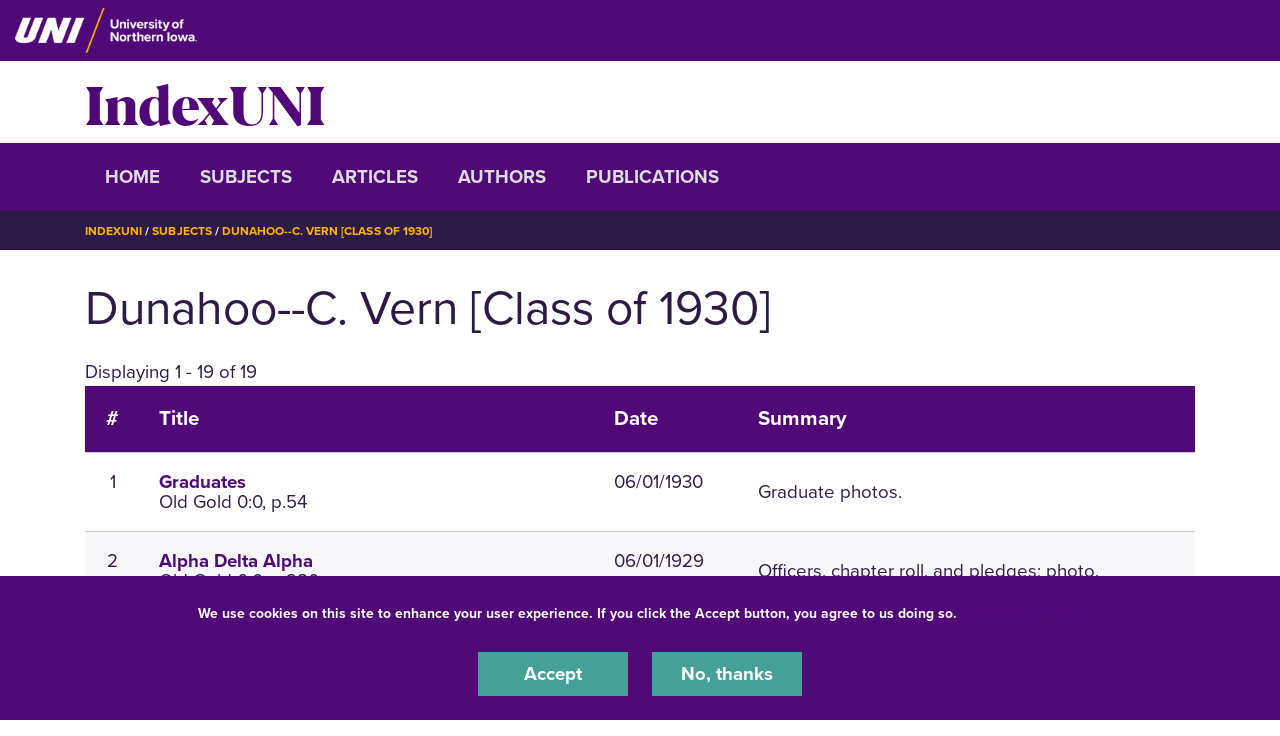

--- FILE ---
content_type: text/css
request_url: https://indexuni.library.uni.edu/sites/default/files/css/css_lzhyjh25vreJkqlnUF3NUVFhT8MB-uHB5FkdcvK2hbA.css?delta=3&language=en&theme=centersprograms&include=eJxtjWsOAjEIhC9U5UgbSnFDlpYNdNX19DYaX4l_mG8mwBC3zh6r2-xYA-jXH6LvyokWLtLNJyQyL2IN3nQ8uY2bVj5b0sp4k9VogS9OpBixQ8bgF1eOwJkjkal5tiusitKGdYZmXlHlxom3icwW4SF1VcFGDP_CKaNzij0612fRWfgS8JjHamVTvgOH9WCd
body_size: 58991
content:
@import url("https://use.typekit.net/ham2hps.css");@import url("https://use.typekit.net/bvc5zza.css");@import url("https://use.typekit.net/mel1jlh.css");
/* @license GPL-2.0-or-later https://www.drupal.org/licensing/faq */
.sitename-wilson-gift .region-breadcrumbs .breadcrumb,.sitename-panther-push .region-breadcrumbs .breadcrumb{display:none;}.sitename-division-of-graduate-studies::before,.sitename-david-w-wilson-college-of-business::before,.sitename-college-of-humanities-arts-and-sciences::before,.sitename-college-of-education::before,.sitename-college-of-social--behavioral-sciences::before,.sitename-school-of-music::before,.sitename-uni-foundation::before,.sitename-uni-alumni-association::before,.sitename-_50th-celebration::before{background:rgba(229,225,230,0.3);transform:skew(-22deg);position:absolute;content:"";display:none;top:0;left:-1000px;height:2470px;width:1500px;z-index:-1;max-height:100%;}.path-frontpage.sitename-division-of-graduate-studies::before,.path-frontpage.sitename-david-w-wilson-college-of-business::before,.path-frontpage.sitename-college-of-humanities-arts-and-sciences::before,.path-frontpage.sitename-college-of-education::before,.path-frontpage.sitename-college-of-social--behavioral-sciences::before,.path-frontpage.sitename-uni-foundation::before,.path-frontpage.sitename-uni-alumni-association::before,.path-frontpage.sitename-_50th-celebration::before{display:none;}.path-frontpage.sitename-division-of-graduate-studies .region-header .hidden.page-title,.path-frontpage.sitename-david-w-wilson-college-of-business .region-header .hidden.page-title,.path-frontpage.sitename-college-of-social--behavioral-sciences .region-header .hidden.page-title,.path-frontpage.sitename-college-of-humanities-arts-and-sciences .region-header .hidden.page-title,.path-frontpage.sitename-college-of-education .region-header .hidden.page-title,.path-frontpage.sitename-online--distance-education .region-header .hidden.page-title,.path-frontpage.sitename-uni-foundation .region-header .hidden.page-title,.path-frontpage.sitename-uni-alumni-association .region-header .hidden.page-title,.path-frontpage.sitename-_50th-celebration .region-header .hidden.page-title{display:block;margin:0;}.path-frontpage.sitename-division-of-graduate-studies .node-body .page-title,.path-frontpage.sitename-david-w-wilson-college-of-business .node-body .page-title,.path-frontpage.sitename-college-of-social--behavioral-sciences .node-body .page-title,.path-frontpage.sitename-college-of-humanities-arts-and-sciences .node-body .page-title,.path-frontpage.sitename-college-of-education .node-body .page-title,.path-frontpage.sitename-online--distance-education .node-body .page-title,.path-frontpage.sitename-uni-foundation .node-body .page-title,.path-frontpage.sitename-uni-alumni-association .node-body .page-title,.path-frontpage.sitename-_50th-celebration .node-body .page-title{display:none;}.path-frontpage.sitename-division-of-graduate-studies .region-header,.path-frontpage.sitename-david-w-wilson-college-of-business .region-header,.path-frontpage.sitename-college-of-humanities-arts-and-sciences .region-header,.path-frontpage.sitename-college-of-social--behavioral-sciences .region-header,.path-frontpage.sitename-college-of-education .region-header,.path-frontpage.sitename-online--distance-education .region-header,.path-frontpage.sitename-uni-foundation .region-header,.path-frontpage.sitename-uni-alumni-association .region-header,.path-frontpage.sitename-_50th-celebration .region-header{padding:2rem 0 3rem;background:url(/themes/custom/octothorpe/images/slices-alt.png) no-repeat right top;background-size:400px;}.path-frontpage.sitename-division-of-graduate-studies .lead-title.h4,.path-frontpage.sitename-david-w-wilson-college-of-business .lead-title.h4,.path-frontpage.sitename-college-of-social--behavioral-sciences .lead-title.h4,.path-frontpage.sitename-college-of-humanities-arts-and-sciences .lead-title.h4,.path-frontpage.sitename-college-of-education .lead-title.h4,.path-frontpage.sitename-online--distance-education .lead-title.h4,.path-frontpage.sitename-uni-foundation .lead-title.h4,.path-frontpage.sitename-uni-alumni-association .lead-title.h4,.path-frontpage.sitename-_50th-celebration .lead-title.h4{font-size:2.8rem;font-family:"BlackerProDis-ExBd";margin-bottom:2rem;line-height:1;}.path-frontpage.sitename-division-of-graduate-studies .header-slices,.path-frontpage.sitename-david-w-wilson-college-of-business .header-slices,.path-frontpage.sitename-college-of-social--behavioral-sciences .header-slices,.path-frontpage.sitename-college-of-humanities-arts-and-sciences .header-slices,.path-frontpage.sitename-college-of-education .header-slices,.path-frontpage.sitename-online--distance-education .header-slices,.path-frontpage.sitename-uni-foundation .header-slices,.path-frontpage.sitename-uni-alumni-association .header-slices,.path-frontpage.sitename-_50th-celebration .header-slices{display:none;}.path-frontpage.sitename-college-of-social--behavioral-sciences .region-header{background:url(/themes/custom/octothorpe/images/csbs-slices.png) no-repeat right top;background-size:400px;}.sitename-college-of-humanities-arts-and-sciences .header-slices,.path-frontpage.sitename-college-of-humanities-arts-and-sciences .region-header,.sitename-school-of-music .header-slices,.path-frontpage.sitename-school-of-music .region-header{background:url(/themes/custom/octothorpe/images/chas-slices.png) no-repeat right top;background-size:347px;}.path-frontpage.sitename-college-of-education .region-header{background:url(/themes/custom/octothorpe/images/coe-slices.png) no-repeat right top;background-size:400px;}.path-frontpage.sitename-_50th-celebration .region-header{background:url(/themes/custom/octothorpe/images/150th-slices.png) no-repeat right top;background-size:400px;}.sitename-david-w-wilson-college-of-business .header-slices,.sitename-online--distance-education .header-slices,.sitename-uni-foundation .header-slices,.sitename-uni-alumni-association .header-slices,.sitename-division-of-graduate-studies .header-slices{background:url(/themes/custom/octothorpe/images/slices-alt.png) center center no-repeat;background-size:400px;width:400px;}.sitename-college-of-social--behavioral-sciences .header-slices{background:url(/themes/custom/octothorpe/images/csbs-slices.png) center center no-repeat;background-size:400px;width:400px;}.sitename-college-of-education .header-slices{background:url(/themes/custom/octothorpe/images/coe-slices.png) center center no-repeat;background-size:400px;width:400px;}.sitename-_50th-celebration .header-slices{background:url(/themes/custom/octothorpe/images/150th-slices.png) center center no-repeat;background-size:400px;width:400px;}.sitename-david-w-wilson-college-of-business.role-content_editor .add-journal{display:inline-block !important;}@media (max-width:991px){.path-frontpage.sitename-division-of-graduate-studies .region-header,.path-frontpage.sitename-college-of-social--behavioral-sciences .region-header,.path-frontpage.sitename-college-of-education .region-header,.path-frontpage.sitename-college-of-humanities-arts-and-sciences .region-header,.path-frontpage.sitename-david-w-wilson-college-of-business .region-header,.path-frontpage.sitename-online--distance-education .region-header,.path-frontpage.sitename-uni-foundation .region-header,.path-frontpage.sitename-uni-alumni-association .region-header,.path-frontpage.sitename-_50th-celebration .region-header{background:none;}}.sitename-our-tomorrow .region-header{position:relative;z-index:100;}.sitename-our-tomorrow .navbar{padding:0;}.sitename-our-tomorrow .ot-logo{position:relative;z-index:2;top:0;}.sitename-our-tomorrow .ot-logo img{padding:25px 60px;background:var(--primary);width:100%;}.sitename-our-tomorrow .menu--our-tomorrow button{position:absolute;top:0;right:0;}.sitename-our-tomorrow .menu--our-tomorrow button::after{content:"+";font-size:2rem;font-weight:900;margin-top:0;color:var(--primary);}.sitename-our-tomorrow .menu--our-tomorrow li{padding:0;}.sitename-our-tomorrow .menu--our-tomorrow li:first-of-type{padding-left:0;}.sitename-our-tomorrow .menu--our-tomorrow li:last-of-type{padding-right:0;}.sitename-our-tomorrow .menu--our-tomorrow a{text-transform:uppercase;color:var(--primary) !important;display:block;padding:10px 0;}.sitename-our-tomorrow .menu--our-tomorrow .dropdown-toggle #collapse-ot a{text-transform:normal;}.sitename-our-tomorrow .dropdown-toggle:hover .dropdown-menu{display:none;}.sitename-our-tomorrow .dropdown-toggle::after{display:none;}.sitename-our-tomorrow .section-title{margin-left:25px;}.sitename-our-tomorrow .menu--our-tomorrow a.toggle{font-size:1.375rem;}.sitename-our-tomorrow .dropdown-menu{border:none;border-radius:0;border-top:5px solid var(--primary);margin:-10px 0 0;padding:0;}.sitename-our-tomorrow .dropdown-menu ul.menu,.sitename-our-tomorrow .menu--our-tomorrow .dropdown-menu li{margin:0;padding:0;}.sitename-our-tomorrow .navbar ul.menu ul.menu li a{padding:10px 20px;}.sitename-our-tomorrow .dropdown-menu a{font-weight:400;padding:7px 20px;}.sitename-our-tomorrow .dropdown-menu a:hover{background:var(--primary);color:#fff !important;text-decoration:none;}.sitename-our-tomorrow .quick-facts .dark-purple{background:var(--primary);color:#fff;}.sitename-our-tomorrow .quick-facts .purple{background:#9a7611;color:#fff;}.sitename-our-tomorrow .quick-facts .teal{background:var(--dark);color:#fff;}.sitename-our-tomorrow .quick-facts .description{font-weight:normal;}.sitename-our-tomorrow .quick-facts .highlight{color:var(--secondary) !important;}.sitename-our-tomorrow .carousel-component::before,.sitename-our-tomorrow .two-column-link::before,.sitename-our-tomorrow .two-column-callout::before{background:rgba(214,210,196,0.25);}.sitename-our-tomorrow hr{width:100%;border-top:4px solid #9a7611;}.sitename-our-tomorrow .alt-color hr{border-top-color:#9a7611;}.sitename-our-tomorrow .alt-color .col-sm-6:nth-of-type(2n) hr{border-top-color:var(--accent3a);}.sitename-our-tomorrow .alt-color-second.row:nth-of-type(2n) .col-sm-6:nth-of-type(2n) hr{border-top-color:var(--secondary);}.sitename-our-tomorrow .alt-color .col-sm-6,.sitename-our-tomorrow .alt-color-second .col-sm-6{display:flex;flex-direction:column;}.sitename-our-tomorrow .alt-color a.btn-primary,.sitename-our-tomorrow .alt-color-second a.btn-primary{background:var(--primary);color:#fff;margin-top:auto;margin-right:auto;}.sitename-our-tomorrow .quick-facts{padding-top:40px;padding-bottom:15px;}.sitename-our-tomorrow .mobile-header,.sitename-our-tomorrow header.header,.sitename-our-tomorrow .region-breadcrumbs,.sitename-our-tomorrow footer{display:none !important;}.sitename-our-tomorrow .region-footer{background:var(--primary);color:#fff;padding:75px 0;}.sitename-our-tomorrow .region-footer a{color:#fff;text-decoration:none;}.sitename-our-tomorrow #block-octothorpe-local-tasks{margin-top:140px;}.sitename-our-tomorrow .navbar,.sitename-our-tomorrow .navbar ul.menu{width:100%;}.sitename-our-tomorrow .navbar ul.menu{margin-left:25px;}.sitename-our-tomorrow.path-node .region-header,.sitename-our-tomorrow.path-user .region-header{height:250px;}.sitename-our-tomorrow.path-node.page-node-type-page .region-header{height:auto;}.sitename-our-tomorrow .profile-component .col-lg-7{background-color:#f4f3f0;}.sitename-our-tomorrow .profile-component .profile-link a{border-bottom:none;}.sitename-our-tomorrow .profile-component .profile-link a::before{content:"";left:0;right:0;bottom:-0.6rem;position:absolute;display:block;height:0.25rem;background:var(--secondary);}.sitename-our-tomorrow #guest_name_s__table th{padding:0;border-bottom:none;}.sitename-our-tomorrow #guest_name_s__table td{padding:0;}.sitename-our-tomorrow #guest_name_s__table thead tr{border-bottom:none;}.sitename-our-tomorrow #guest_name_s__table tr{border-bottom:1px solid var(--gray3);}.sitename-our-tomorrow #guest_name_s__table tr:hover{background:transparent;}.sitename-our-tomorrow .js-webform-multiple-add input{margin-top:15px;}.sitename-our-tomorrow #guest_name_s__table tr:nth-child(even){background-color:transparent;}.sitename-our-tomorrow #webform-submission-celebration-concert-rsvp-block-content-21-add-form hr{border-top:1px solid var(--gray3);}.sitename-our-tomorrow .header-img h1.page-title{position:relative;top:0;color:var(--dark);width:100%;}.sitename-our-tomorrow .no-header-img{margin-top:200px;}.sitename-our-tomorrow.path-frontpage .no-header-img{margin-top:0;}.sitename-our-tomorrow .text-block .col-sm-6:nth-of-type(2n) hr,.sitename-our-tomorrow .text-block .col-md-6:nth-of-type(2n) hr,.sitename-our-tomorrow .text-block .col-lg-3:nth-of-type(2n) hr,.sitename-our-tomorrow .text-block .col-sm-4:nth-of-type(2n) hr,.sitename-our-tomorrow .text-block .col-md-4:nth-of-type(2n) hr{border-top:4px solid var(--accent3a);}.sitename-our-tomorrow .text-block .row:nth-of-type(2n) .col-sm-6 hr,.sitename-our-tomorrow .text-block .row:nth-of-type(2n) .col-md-6 hr,.sitename-our-tomorrow .text-block .col-sm-4:nth-of-type(3n) hr,.sitename-our-tomorrow .text-block .col-md-4:nth-of-type(3n) hr,.sitename-our-tomorrow .text-block .col-lg-3:nth-of-type(3n) hr{border-top:4px solid var(--accent2);}.sitename-our-tomorrow .text-block .row:nth-of-type(2n) .col-sm-6:nth-of-type(2n) hr,.sitename-our-tomorrow .text-block .row:nth-of-type(2n) .col-md-6:nth-of-type(2n) hr,.sitename-our-tomorrow .text-block .col-sm-8:nth-of-type(2n) hr,.sitename-our-tomorrow .text-block .col-md-8:nth-of-type(2n) hr,.sitename-our-tomorrow .text-block .col-lg-3:nth-of-type(4n) hr{border-top:4px solid var(--secondary);}@media only screen and (min-width:992px){.sitename-our-tomorrow .ot-logo{position:absolute;top:30px;}.sitename-our-tomorrow .dropdown-toggle:hover .dropdown-menu{display:block;}.sitename-our-tomorrow .ot-logo img{padding:25px 40px;background:var(--primary);width:auto;}.sitename-our-tomorrow .navbar ul.menu{margin-left:1em;}.sitename-our-tomorrow .dropdown-menu ul.menu{margin-left:0;}.sitename-our-tomorrow .menu--our-tomorrow li{padding:0 30px;}.sitename-our-tomorrow #our-tomorrow-inner{display:block !important;}.sitename-our-tomorrow .menu--our-tomorrow a{padding:20px 0;}.sitename-our-tomorrow .menu--our-tomorrow .dropdown-toggle #collapse-ot a{text-transform:uppercase;}.sitename-our-tomorrow .profile-component{background:linear-gradient(-70.5deg,#f4f3f0 47%,#fff 0%);}.sitename-our-tomorrow .header-img h1.page-title{position:absolute;top:-180px;color:#fff;width:40%;}.sitename-our-tomorrow.layout-edit .header-img h1.page-title,.sitename-our-tomorrow.role-content-editor .header-img h1.page-title,.sitename-our-tomorrow.role-administrator .header-img h1.page-title{position:relative;top:0;color:var(--dark);width:100%;}.sitename-our-tomorrow .profile-component .col-lg-7{background-color:transparent;}}.custom-library-search{position:relative;width:100%;z-index:10;background:rgba(46,26,71,1);}.custom-library-search .paragraphs-item-tabbed-block{background:none;padding:0;}.custom-library-search .paragraphs-item-tabbed-block::before,.custom-library-search .paragraphs-item-tabbed-block::after{display:none;}.custom-library-search .paragraphs-item-tabbed-block .tab-container{background:rgba(46,26,71,0.85);padding:1rem;}.custom-library-search .paragraphs-item-tabbed-block .nav-tabs .nav-link{background:transparent;border:0 none;color:#fff;padding:0.5rem 0;margin:0;font-size:1.3rem;}.custom-library-search .paragraphs-item-tabbed-block .nav-tabs .nav-link:hover,.custom-library-search .paragraphs-item-tabbed-block .nav-tabs .nav-link.active,.custom-library-search .footer-links a:hover{color:var(--accent1);}.custom-library-search .paragraphs-item-tabbed-block .nav-tabs li,.custom-library-search .footer-links{flex-grow:0;color:#fff;}.custom-library-search .paragraphs-item-tabbed-block .nav-tabs{margin-bottom:1.5rem;}.custom-library-search .footer-links a{color:#fff;text-decoration:none;}.custom-library-search input{padding:1rem 1rem 1rem 4rem;border:none;border-radius:0;width:100%;color:var(--primary);}.custom-library-search input.form-submit{background:var(--accent1);padding:1rem;border:none;width:100%;font-family:"proxima-nova";font-weight:600;transition:all 300ms ease-in-out;border-radius:0;color:#fff;}.custom-library-search .fa-magnifying-glass{position:absolute;right:1.4rem;top:50%;transform:translateY(-50%);color:var(--secondary);font-size:1.4rem;}.custom-library-search .google-cse input[type="search"]{background:#ebf2f7 !important;}.custom-library-search .card-header a{border-top:3.6px solid;border-color:var(--accent5);color:var(--accent5);font-family:"proxima-nova";font-size:1.25rem;font-weight:800;display:block;padding:0.8rem 0.4rem;padding-right:40px;position:relative;text-decoration:none;}.custom-library-search .card-header a::after{content:"—";position:absolute;right:1rem;top:50%;transform:translateY(-50%);font-size:1.4rem;font-weight:800;}.custom-library-search .card-header a.collapsed::after{content:"+";font-size:2rem;}@media only screen and (min-width:768px){.custom-library-search{position:absolute;background:transparent;}.custom-library-search .paragraphs-item-tabbed-block{padding:3rem 0;}.custom-library-search .paragraphs-item-tabbed-block .tab-container{padding:3rem;}.custom-library-search .card-header a{font-size:1.7rem;}}.sitename-inside-uni.path-frontpage .insideuni-breadcrumbs{display:none;visibility:hidden;}.sitename-inside-uni .insideuni-breadcrumbs .breadcrumb{padding:22px 0 6px;margin:8px auto 0;background:none;text-transform:uppercase;font-weight:bold;font-size:0.798rem;}.sitename-inside-uni .insideuni-breadcrumbs .breadcrumb .container{border-top:4px solid var(--primary);padding:4px 0 0;}.sitename-inside-uni .insideuni-breadcrumbs .breadcrumb li,.sitename-inside-uni .insideuni-breadcrumbs .breadcrumb li a{color:var(--primary);}.sitename-inside-uni .insideuni-breadcrumbs .breadcrumb li::before{content:"/";}.sitename-inside-uni .insideuni-breadcrumbs .breadcrumb li:first-of-type::before{content:"";}.sitename-inside-uni .insideuni-logo{padding:0;margin-top:12px;}.sitename-inside-uni .insideuni-search{padding:0;margin:17px 0 0;}.sitename-inside-uni .insideuni-search img{max-width:24px;}.sitename-inside-uni .insideuni-search a:hover,.sitename-inside-uni .insideuni-search a:active,.sitename-inside-uni .insideuni-search a:focus{text-decoration:none;color:var(--accent2);}.sitename-inside-uni .insideuni-menu{margin:15px 0 0;color:var(--dark);text-align:right;}.sitename-inside-uni .insideuni-menu a.d-block{font-size:1.17rem;}.sitename-inside-uni .insideuni-menu a:hover,.sitename-inside-uni .insideuni-menu a:active,.sitename-inside-uni .insideuni-menu a:focus{text-decoration:none;color:var(--accent2);}.sitename-inside-uni .insideuni-menu #insideuni-inner{position:absolute;right:15px;background:var(--primary);z-index:11;}.sitename-inside-uni .insideuni-menu ul{margin:0;padding:1rem;width:317px;}.sitename-inside-uni .insideuni-menu li{border-bottom:1px solid var(--primary);margin:0;padding:4px 0;list-style:none;position:relative;}.sitename-inside-uni .insideuni-menu li:last-child{border-bottom:none;}.sitename-inside-uni .insideuni-menu ul li a{font-size:1.234rem;color:#fff;transition:all 0.5s ease-out;}.sitename-inside-uni .insideuni-menu ul li a:hover,.sitename-inside-uni .insideuni-menu ul li a:active,.sitename-inside-uni .insideuni-menu ul li a:focus{color:var(--secondary);text-decoration:none;}.sitename-inside-uni .node-preview-container.container-inline{background-color:var(--accent3a);text-align:center;}.sitename-inside-uni.path-frontpage .block-page-title-block h1.page-title,.sitename-inside-uni.page-node-type-announcement .block-page-title-block h1.page-title,.sitename-inside-uni.page-node-type-news .block-page-title-block h1.page-title{visibility:hidden;display:none;}.sitename-inside-uni .block-inline-blockvimeo-header h2{line-height:1.25;}.sitename-inside-uni .insideuni-teaser{display:flex;flex-direction:column;padding-bottom:36px;margin-bottom:36px;border-bottom:1px solid var(--gray3);}.sitename-inside-uni .insideuni-teaser-image{margin-bottom:1.5rem;}.sitename-inside-uni .insideuni-teaser-text .created,.sitename-inside-uni .insideuni-announcement .created{color:rgba(0,0,0,0.55);font-family:"proxima-nova";font-size:1.25rem;font-weight:900;text-transform:uppercase;margin-bottom:0.4rem;}.sitename-inside-uni .insideuni-teaser-text h2,.sitename-inside-uni .insideuni-announcement h2{margin-bottom:1.5rem;font-size:1.75rem;line-height:2rem;}.sitename-inside-uni .insideuni-teaser-text h2 a,.sitename-inside-uni .insideuni-announcement h2 a{font-weight:bold;color:var(--dark);}.sitename-inside-uni .insideuni-teaser-text h2 a:hover,.sitename-inside-uni .insideuni-announcement h2 a:hover{color:var(--primary);}.sitename-inside-uni #views-exposed-form-category-news-list-all-news-search{padding:0;margin:32px auto 64px;}.sitename-inside-uni #views-exposed-form-category-news-list-all-news-search .form--inline{display:flex;}.sitename-inside-uni #views-exposed-form-category-news-list-all-news-search .form--inline .js-form-item{margin-right:0;width:100%;}.sitename-inside-uni #views-exposed-form-category-news-list-all-news-search .form--inline #edit-body-value,.sitename-inside-uni #views-exposed-form-category-news-list-all-news-search .form--inline #edit-submit-category-news-list{padding:0;margin:0;width:100%;height:64px;}.sitename-inside-uni #views-exposed-form-category-news-list-all-news-search .form--inline #edit-submit-category-news-list{border-radius:0;background-color:var(--accent1);color:#fff;border:1px solid var(--accent1);transition:all 0.5s ease-out;}.sitename-inside-uni #views-exposed-form-category-news-list-all-news-search .form--inline #edit-submit-category-news-list:hover,.sitename-inside-uni #views-exposed-form-category-news-list-all-news-search .form--inline #edit-submit-category-news-list:active,.sitename-inside-uni #views-exposed-form-category-news-list-all-news-search .form--inline #edit-submit-category-news-list:focus{color:var(--primary);}.sitename-inside-uni .insideuni-news-header{display:flex;flex-direction:column;margin:32px 0 3rem;padding:0;}.sitename-inside-uni .insideuni-news-text .department-title{color:var(--gray1);font-family:"proxima-nova";font-weight:800;font-size:1.5rem !important;margin-bottom:1.234rem;text-transform:uppercase;}.sitename-inside-uni .insideuni-news-text h1{font-size:2.875rem;line-height:1;font-family:"proxima-nova";font-weight:bold;}.sitename-inside-uni .insideuni-news-text .created{color:var(--gray1);font-size:1.125rem;font-weight:600;}.sitename-inside-uni .insideuni-tags-share{margin-top:64px;border-top:0.25rem solid var(--dark);padding-top:2rem;}.sitename-inside-uni .insideuni-tags-share .news-tags a{color:#fff;background:var(--accent1);padding:0.8rem 2rem;margin:0 10px 10px 0;text-transform:none;transition:all 300ms ease-in-out;float:left;}.sitename-inside-uni .insideuni-tags-share .news-tags a:hover,.sitename-inside-uni .insideuni-tags-share .news-tags a:active,.sitename-inside-uni .insideuni-tags-share .news-tags a:focus{background:var(--dark);text-decoration:none;}.sitename-inside-uni .insideuni-tags-share .news-share a{transition:all 300ms ease-in-out;}.sitename-inside-uni .insideuni-tags-share .news-share span{border-radius:50% !important;padding:6px;}.sitename-inside-uni .news-teaser{display:flex;align-content:flex-start;}.sitename-inside-uni .news-teaser .field{font-weight:900;text-transform:uppercase;color:var(--dark);padding:0.8rem 0.8rem 0;font-size:1.5rem;}.sitename-inside-uni .yellow .field,.sitename-inside-uni .teal .field,.sitename-inside-uni .neon .field{border-bottom-width:0.25rem;border-bottom-style:solid;padding-bottom:12px;}.sitename-inside-uni .yellow .field{border-bottom-color:var(--secondary);}.sitename-inside-uni .teal .field{border-bottom-color:var(--accent1);}.sitename-inside-uni .neon .field{border-bottom-color:var(--accent5);}.sitename-inside-uni .news-teaser .news-teaser-header .field{font-size:1.25rem;color:var(--gray1);}.sitename-inside-uni .news-teaser .date-title{flex-grow:1;}.sitename-inside-uni .news-teaser h2.proxima{font-size:1.75rem;margin-bottom:1rem;color:var(--dark);font-weight:700;}.sitename-inside-uni .yellow .img-wrap,.sitename-inside-uni .teal .img-wrap,.sitename-inside-uni .neon .img-wrap{border-bottom-width:0.9375rem;border-bottom-style:solid;}.sitename-inside-uni .yellow .img-wrap{border-bottom-color:var(--secondary);}.sitename-inside-uni .teal .img-wrap{border-bottom-color:var(--accent1);}.sitename-inside-uni .neon .img-wrap{border-bottom-color:var(--accent5);}.sitename-inside-uni .secondary-headlines-footer{padding-left:16px;}.sitename-inside-uni .field-name-field-publish-to .form-type-checkbox{display:none;}.sitename-inside-uni.role-content_editor .block-field-blocknodenewsbody li.layout-builder-block-update{display:none;}.sitename-inside-uni.role-content_admin_add_on .ck-source-editing-button{display:inline-block !important;}.sitename-inside-uni .block-field-blocknodenewsbody .field--name-body img,.sitename-inside-uni .block-inline-blocktext-block .field--name-body img{padding-bottom:20px;}.sitename-inside-uni .block-field-blocknodenewsbody .field--name-body figure.caption img,.sitename-inside-uni .block-inline-blocktext-block .field--name-body figure.caption img{padding-bottom:0;}@media only screen and (min-width:768px){.sitename-inside-uni.path-frontpage .insideuni-logo{padding:0;margin-top:32px;}.sitename-inside-uni.path-frontpage .insideuni-search{margin:46px 0 0;text-align:right;}.sitename-inside-uni.path-frontpage .insideuni-menu{margin:44px 0 0;}.sitename-inside-uni .insideuni-menu a.d-block{font-size:1.2897rem;}.sitename-inside-uni .insideuni-logo{padding:0;margin-top:12px;}.sitename-inside-uni .insideuni-search{margin:0;text-align:right;}.sitename-inside-uni .insideuni-menu{margin:0;}.sitename-inside-uni .insideuni-menu #insideuni-inner .navbar-expand-lg .navbar-nav{flex-direction:column;}.sitename-inside-uni .homepage-news-row:first-of-type{margin-bottom:5rem;}.sitename-inside-uni .insideuni-teaser{flex-direction:row;align-items:center;column-gap:28px;}.sitename-inside-uni .insideuni-teaser-image{flex-basis:28%;margin-bottom:0;}.sitename-inside-uni .insideuni-teaser-text{flex-basis:72%;}.sitename-inside-uni .secondary-headlines-footer{padding-left:0;}}@media only screen and (min-width:992px){.sitename-inside-uni .insideuni-teaser-image{flex-basis:20%;}.sitename-inside-uni .insideuni-teaser-text{flex-basis:80%;}}.sitename-majors-minors--degrees .view-majors-a-z .views-exposed-form .form-submit{background:var(--accent1);color:#fff;border-radius:0;width:100%;margin:25px 0 0;}.sitename-majors-minors--degrees .view-majors-a-z .views-exposed-form .container{padding:0;}.sitename-majors-minors--degrees .view-majors-a-z .views-exposed-form .form-item-combine label{font-size:2rem;padding-bottom:20px;}.sitename-majors-minors--degrees .view-majors-a-z .views-exposed-form .form-item-combine input::after{content:"\f002";font-family:"FontAwesome";font-weight:900;display:inline;position:absolute;right:1rem;color:var(--primary);font-size:1.4rem;bottom:6px;}.sitename-majors-minors--degrees .view-majors-a-z .bef-exposed-form .form--inline > .form-item{float:none;border:0 none;}.sitename-majors-minors--degrees .view-majors-a-z details summary{padding:0;font-size:1.325rem;color:var(--primary);list-style:none;margin-left:24px;}.sitename-majors-minors--degrees .view-majors-a-z details summary:hover{color:var(--accent4);text-decoration:underline;}.sitename-majors-minors--degrees .view-majors-a-z details summary::before{content:"\002B" " ";color:var(--accent2);font-weight:bold;font-size:2rem;position:absolute;left:14px;}.sitename-majors-minors--degrees .view-majors-a-z details[open] summary::before{content:"\2212" " ";}.sitename-majors-minors--degrees .view-majors-a-z .view-filters label{display:inline-block;width:80%;}.sitename-majors-minors--degrees .view-majors-a-z input[type="checkbox"]{-webkit-appearance:none !important;-moz-appearance:none !important;appearance:none !important;background:none;padding:0 !important;margin:0 10px 0 0;float:left;width:16px;}.sitename-majors-minors--degrees .view-majors-a-z input[type="checkbox"]::before{display:inline-block;content:"";height:16px;width:16px;border:thin solid var(--dark);margin-bottom:-2px;}.sitename-majors-minors--degrees .view-majors-a-z input[type="checkbox"]:checked::before{background-color:var(--primary);}.sitename-majors-minors--degrees .view-majors-a-z .form-checkboxes .form-item{margin-bottom:12px;}.sitename-majors-minors--degrees .view-majors-a-z thead{display:none;}.path-frontpage.sitename-university-of-northern-iowa .region-breadcrumbs{display:none;}.sitename-admissions--aid .view-transfer-plans .form-actions{display:inline-block;}.sitename-admissions--aid .view-transfer-plans .form--inline{display:flex;align-items:flex-end;flex-wrap:wrap;}.sitename-admissions--aid .view-transfer-plans input[type="submit"]{background:var(--accent1);border-radius:0;color:#fff;}.sitename-admissions--aid .view-transfer-plans input[type="submit"]:hover{background:var(--dark);}.sitename-admissions--aid .view-transfer-plans .views-exposed-form .container{padding:0;}.sitename-admissions--aid .view-transfer-plans .form-type-select{margin-right:1rem;}.sitename-online--distance-education #field-cohort-courses-values{table-layout:auto;}.sitename-online--distance-education .panther-purple.text-block .three-billboard li a{color:var(--primary);}.sitename-online--distance-education .views-view-responsive-grid__item-inner{height:100%;}.sitename-online--distance-education .views-field.views-field-nothing{height:100%;}.sitename-online--distance-education .microcredentials{background-color:#fff;padding:2rem;border-top:4px solid var(--accent1);height:100%;display:flex;flex-flow:column wrap;justify-content:space-between;}.sitename-online--distance-education .microcredentials .credential-image{margin-bottom:1.5rem;}.sitename-online--distance-education .microcredentials .credential-type{color:var(--gray1);font-family:"proxima-nova";font-weight:800;text-transform:uppercase;letter-spacing:0.05rem;margin-bottom:1.5rem;margin-top:0.4rem;line-height:1.2;}.sitename-online--distance-education .microcredentials h3{margin-bottom:0;}.sitename-online--distance-education .microcredentials h3 a{color:var(--dark);font-family:"proxima-nova";font-weight:800;font-size:1.4rem;}.sitename-online--distance-education .microcredentials .credential-summary{color:var(--dark);}.sitename-online--distance-education .view-microcredentials h3.filter{font-size:1.3rem;margin-left:12px;}.sitename-online--distance-education #views-exposed-form-microcredentials-block-1 details{border:none;width:100%;margin:0 0 12px;padding:0;}.sitename-online--distance-education #views-exposed-form-microcredentials-block-1 .js-form-item{border:none;width:100%;padding:0;}.sitename-online--distance-education #views-exposed-form-microcredentials-block-1 details summary{padding:0;font-size:1.234rem;color:var(--primary);list-style:none;}.sitename-online--distance-education #views-exposed-form-microcredentials-block-1 details summary:hover{color:var(--accent4);text-decoration:underline;}.sitename-online--distance-education #views-exposed-form-microcredentials-block-1 details summary::before{content:"\002B" " ";color:var(--accent2);font-weight:bold;font-size:1.8rem;position:absolute;left:0;}.sitename-online--distance-education #views-exposed-form-microcredentials-block-1 details[open] summary::before{content:"\2212" " ";}.sitename-online--distance-education #views-exposed-form-microcredentials-block-1 details .js-form-item{width:100%;}.sitename-online--distance-education #views-exposed-form-microcredentials-block-1 details .details-wrapper{margin:0;padding:0;}.sitename-online--distance-education #views-exposed-form-microcredentials-block-1 details input[type="checkbox"],.sitename-online--distance-education #views-exposed-form-microcredentials-block-1 details input[type="radio"],.sitename-online--distance-education #views-exposed-form-microcredentials-block-1 .js-form-item input[type="checkbox"]{-webkit-appearance:none !important;-moz-appearance:none !important;appearance:none !important;background:none;padding:0 !important;margin:0 10px 0 0;float:left;width:8px;}.sitename-online--distance-education #views-exposed-form-microcredentials-block-1 details input[type="checkbox"]::before,.sitename-online--distance-education #views-exposed-form-microcredentials-block-1 details input[type="radio"]::before,.sitename-online--distance-education #views-exposed-form-microcredentials-block-1 .js-form-item input[type="checkbox"]::before{display:inline-block;content:"";height:16px;width:16px;border:thin solid var(--dark);margin-bottom:-2px;}.sitename-online--distance-education #views-exposed-form-microcredentials-block-1 details input[type="checkbox"]:checked::before,.sitename-online--distance-education #views-exposed-form-microcredentials-block-1 details input[type="radio"]:checked::before,.sitename-online--distance-education #views-exposed-form-microcredentials-block-1 .js-form-item input[type="checkbox"]:checked::before{background-color:var(--primary);}.sitename-online--distance-education #views-exposed-form-microcredentials-block-1 details .details-wrapper label,.sitename-online--distance-education #views-exposed-form-microcredentials-block-1 .js-form-item label.option{display:inline-block;width:85%;padding-left:6px;}.sitename-online--distance-education #views-exposed-form-microcredentials-block-1 details .details-wrapper ul{list-style:none;padding:0;margin:0;}.sitename-online--distance-education #views-exposed-form-microcredentials-block-1 .form--inline input[type="submit"]{background:var(--accent1);color:#fff;border-radius:0;width:100%;margin:25px 0 0;}.sitename-office-of-university-relations .color-panther-purple{background:#500778;color:white;}.sitename-office-of-university-relations .color-goldenrod{background-color:#ffb500;color:#2e1a47;}.sitename-office-of-university-relations .color-sunset{background-color:#e56a54;color:#2e1a47;}.sitename-office-of-university-relations .color-prexys-pond{background-color:#c6dae7;color:#2e1a47;}.sitename-office-of-university-relations .color-fountain{background-color:#5cb8b2;color:#2e1a47;}.sitename-office-of-university-relations .color-firefly{background-color:#dbe442;color:#2e1a47;}.sitename-office-of-university-relations .color-spring-blossom{background-color:#ac4fc6;color:#000;}.sitename-office-of-university-relations .color-campaniling{background-color:#2e1a47;color:#ffffff;}.sitename-office-of-university-relations .color-maize{background-color:#cfb023;}.sitename-office-of-university-relations .color-old-gold{background-color:#9a7611;color:#000;}.sitename-office-of-university-relations .color-forever{background-color:#51284f;color:#ffffff;}.sitename-office-of-university-relations .color-granite{background-color:#a7a8aa;color:#2e1a47;}.sitename-office-of-university-relations .color-dome{background-color:#e5e1e6;color:#2e1a47;}.sitename-office-of-university-relations .color-sugar-cookie{background-color:#d6d2c4;color:#2e1a47;}.sitename-office-of-university-relations .color-dawn{background-color:#a884bc;color:#2e1a47;}.sitename-office-of-university-relations .text-panther-purple{color:#500778;font-family:sans-serif;}.sitename-office-of-university-relations .text-goldenrod{color:#ffb500;}.sitename-special-collections--university-archives .field--name-body{margin-bottom:2em;}.sitename-special-collections--university-archives .view-scua-biographies .views-view-responsive-grid__item-inner{line-height:1.3em;font-size:0.9em;}.sitename-special-collections--university-archives .view-scua-biographies h3{margin-top:1em;}.sitename-special-collections--university-archives .field--name-field-scua-uni-position{margin-top:1em;margin-bottom:1em;font-size:1.2em;}.sitename-special-collections--university-archives .custom-scua-search{position:relative;background:var(--dark);width:100%;z-index:10;}.sitename-special-collections--university-archives .custom-scua-search .paragraphs-item-tabbed-block{background:none;padding:0;}.sitename-special-collections--university-archives .custom-scua-search .paragraphs-item-tabbed-block::before,.sitename-special-collections--university-archives .custom-scua-search .paragraphs-item-tabbed-block::after{display:none;}.sitename-special-collections--university-archives .custom-scua-search .paragraphs-item-tabbed-block .tab-container{background:var(--dark);opacity:0.85;padding:1rem;}.sitename-special-collections--university-archives .custom-scua-search .paragraphs-item-tabbed-block .nav-tabs .nav-link{background:transparent;border:0 none;color:#fff;padding:0.5rem 0;margin:0;font-size:1.3rem;}.sitename-special-collections--university-archives .custom-scua-search .paragraphs-item-tabbed-block .nav-tabs .nav-link:hover,.sitename-special-collections--university-archives .custom-scua-search .paragraphs-item-tabbed-block .nav-tabs .nav-link.active,.sitename-special-collections--university-archives .custom-scua-search .footer-links a:hover{color:var(--accent1);}.sitename-special-collections--university-archives .custom-scua-search .paragraphs-item-tabbed-block .nav-tabs li,.sitename-special-collections--university-archives .custom-scua-search .footer-links{flex-grow:0;color:#fff;}.sitename-special-collections--university-archives .custom-scua-search .paragraphs-item-tabbed-block .nav-tabs{margin-bottom:1.5rem;}.sitename-special-collections--university-archives .custom-scua-search .footer-links a{color:#fff;text-decoration:none;}.sitename-special-collections--university-archives .custom-scua-search input{padding:1rem 1rem 1rem 4rem;border:none;border-radius:0;width:100%;color:var(--primary);}.sitename-special-collections--university-archives .custom-scua-search input.form-submit{background:var(--accent1);padding:1rem;border:none;width:100%;font-family:"proxima-nova";font-weight:600;transition:all 300ms ease-in-out;border-radius:0;color:#fff;}.sitename-special-collections--university-archives .custom-scua-search .fa-magnifying-glass{position:absolute;right:1.4rem;top:50%;transform:translateY(-50%);color:var(--secondary);font-size:1.4rem;}.sitename-special-collections--university-archives .custom-scua-search .google-cse input[type="search"]{background:var(--accent3b) !important;}.sitename-special-collections--university-archives .custom-scua-search .card-header a{border-top:3.6px solid;border-color:var(--accent5);color:var(--accent5);font-family:"proxima-nova";font-size:1.25rem;font-weight:800;display:block;padding:0.8rem 0.4rem;padding-right:40px;position:relative;text-decoration:none;}.sitename-special-collections--university-archives .custom-scua-search .card-header a::after{content:"—";position:absolute;right:1rem;top:50%;transform:translateY(-50%);font-size:1.4rem;font-weight:800;}.sitename-special-collections--university-archives .custom-scua-search .card-header a.collapsed::after{content:"+";font-size:2rem;}@media only screen and (min-width:768px){.sitename-special-collections--university-archives .custom-scua-search{position:absolute;background:transparent;}.sitename-special-collections--university-archives .custom-scua-search .paragraphs-item-tabbed-block{padding:3rem 0;}.sitename-special-collections--university-archives .custom-scua-search .paragraphs-item-tabbed-block .tab-container{padding:3rem;}.sitename-special-collections--university-archives .custom-scua-search .card-header a{font-size:1.7rem;}}.sitename-uni-calendar .view-calendar .views-exposed-form .form-submit{background:var(--accent1);color:#fff;border-radius:0;width:100%;margin:25px 0 0;}.sitename-uni-calendar .view-calendar .views-exposed-form .container{padding:0;}.sitename-uni-calendar .view-calendar .views-exposed-form .form-item-combine label{font-size:2rem;padding-bottom:20px;}.sitename-uni-calendar .view-calendar .views-exposed-form .form-item-combine input::after{content:"\f002";font-family:"FontAwesome";font-weight:900;display:inline;position:absolute;right:1rem;color:var(--primary);font-size:1.4rem;bottom:6px;}.sitename-uni-calendar .view-calendar .bef-exposed-form .form--inline > .form-item{float:none;}.sitename-uni-calendar .view-calendar details{border:0 none;}.sitename-uni-calendar .view-calendar details summary{padding:0;font-size:1.325rem;color:var(--primary);list-style:none;margin-left:24px;}.sitename-uni-calendar .view-calendar details summary:hover{color:var(--accent4);text-decoration:underline;}.sitename-uni-calendar .view-calendar details summary::before{content:"\002B" " ";color:var(--accent2);font-weight:bold;font-size:2rem;position:absolute;left:14px;}.sitename-uni-calendar .view-calendar details[open] summary::before{content:"\2212" " ";}.sitename-uni-calendar .view-calendar .view-filters label{display:inline-block;width:80%;}.sitename-uni-calendar .view-calendar input[type="checkbox"]{-webkit-appearance:none !important;-moz-appearance:none !important;appearance:none !important;background:none;padding:0 !important;margin:0 10px 0 0;float:left;width:16px;}.sitename-uni-calendar .view-calendar input[type="checkbox"]::before{display:inline-block;content:"";height:16px;width:16px;border:thin solid var(--dark);margin-bottom:-2px;}.sitename-uni-calendar .view-calendar input[type="checkbox"]:checked::before{background-color:var(--primary);}.sitename-uni-calendar .view-calendar .form-checkboxes .form-item{margin-bottom:12px;}.sitename-uni-calendar .view-calendar thead{display:none;}.sitename-uni-calendar .view-calendar .view-content h3{padding:0.5rem 0.8rem;background:var(--accent3b);font-size:1.17rem;}.sitename-uni-calendar .view-calendar h3.filter{padding:0.5rem 1rem;background:var(--primary);color:#fff;font-size:1.4rem;margin-bottom:1rem;}.sitename-uni-calendar .view-calendar h2{font-size:1.75rem;line-height:2rem;}.sitename-uni-calendar .view-calendar h2 a{color:var(--dark);}.sitename-uni-calendar .view-calendar h2 a:hover{color:var(--primary);}.sitename-uni-calendar .view-calendar .form--inline .form-item{margin-right:0;}.sitename-uni-calendar hr,.sitename-uni-calendar .hr{border-top:1px solid var(--gray3);}.sitename-uni-calendar .views-row.hr{border-top:0 none;border-bottom:1px solid var(--gray3);margin:1.5rem 0;}.sitename-uni-calendar .submit-event{position:absolute;top:1.2rem;right:15px;}.sitename-uni-calendar .ui-datepicker-header{background:var(--primary);color:#fff;border-radius:0;border:0 none;}.sitename-uni-calendar .ui-datepicker{padding:0;border:0 none;font-family:"proxima-nova";}.sitename-uni-calendar .ui-datepicker thead{border:1px solid var(--gray3);}.sitename-uni-calendar .ui-datepicker .ui-datepicker-title{text-transform:uppercase;}.sitename-uni-calendar .ui-datepicker th{background-color:var(--accent3b);padding:0.2rem 0.3rem 0.1rem;text-transform:uppercase;color:var(--dark);}.sitename-uni-calendar .ui-datepicker table{margin:0;display:table;}.sitename-uni-calendar .ui-datepicker td span,.sitename-uni-calendar .ui-datepicker td a{background:#fff !important;border:0 none !important;color:var(--dark);font-weight:600;}.sitename-uni-calendar .ui-datepicker .ui-state-hover,.sitename-uni-calendar .ui-datepicker a.ui-state-active,.sitename-uni-calendar .ui-datepicker .ui-datepicker-today a.ui-state-highlight.ui-state-hover{background:var(--primary) !important;color:#fff !important;}.sitename-uni-calendar .ui-datepicker .ui-datepicker-today,.sitename-uni-calendar .ui-datepicker .ui-datepicker-today a.ui-state-highlight{background:var(--accent3b) !important;color:var(--dark) !important;}.sitename-uni-calendar .ui-datepicker .ui-datepicker-header .ui-state-hover{background:var(--secondary) !important;color:#fff;border-radius:100%;}.sitename-uni-calendar .ui-widget-header .ui-icon{background:url(/themes/custom/octothorpe/images/dark-purple-arrow.png) no-repeat;background-size:contain;margin-top:-0.3rem;margin-left:-0.35rem;width:13px;}.sitename-uni-calendar .ui-widget-header .ui-datepicker-prev .ui-icon{transform:rotate(180deg);margin-top:-0.7rem;margin-left:-0.4rem;}.sitename-uni-calendar .ui-datepicker .ui-datepicker-prev,.sitename-uni-calendar .ui-datepicker .ui-datepicker-next{background:var(--secondary);border-radius:100%;border-color:var(--secondary);top:8px;width:1.5rem;height:1.5rem;}.sitename-uni-calendar .ui-datepicker .ui-datepicker-prev{left:8px;}.sitename-uni-calendar .ui-datepicker .ui-datepicker-next{right:8px;}.sitename-uni-calendar .ui-datepicker .ui-datepicker-prev-hover{left:8px;top:8px;}.sitename-uni-calendar .ui-datepicker .ui-datepicker-next-hover{right:8px;top:8px;}.sitename-uni-calendar .ui-datepicker tr{border:0 none;}.sitename-uni-calendar .ui-datepicker tr:hover{background:none;}.sitename-uni-calendar .ui-datepicker td{border:1px solid var(--gray3);padding:0;}.sitename-public-records .view-publicrecords-requests-vieww #view-counter-table-column{width:6%;}.sitename-public-records .view-publicrecords-requests-vieww th,.sitename-public-records .view-publicrecords-requests-vieww td{padding:0.5rem;font-size:1rem;line-height:1.2rem;vertical-align:top;}.sitename-public-records .view-publicrecords-requests-vieww #view-field-publicrecords-receipt-date-table-column{width:12%;}.sitename-public-records .view-publicrecords-requests-vieww #view-title-table-column{width:15%;}.sitename-public-records .view-publicrecords-requests-vieww #view-body-table-column{width:45%;}.sitename-public-records .view-publicrecords-requests-vieww #view-field-publicrecords-status-table-column{width:10%;}.sitename-public-records .view-publicrecords-requests-vieww #view-field-publicrecords-completion-table-column{width:12%;}.sitename-public-records #block-views-block-request-logs-block-1,.sitename-public-records .about-block{margin-top:4rem;margin-bottom:2rem;border-top:5px solid var(--secondary);padding-top:0.8rem;}.sitename-public-records #block-views-block-request-logs-block-1 h2,.sitename-public-records .about-block h2{font-size:2rem;}.sitename-public-records .header-slices{display:none;}.sitename-uni-foundation .give-now,.sitename-uni-alumni-association .give-now{z-index:100;order:1;margin-left:auto;margin-top:-72px;}.sitename-uni-foundation.path-frontpage .give-now .sitename-uni-alumni-association.path-frontpage .give-now{margin-top:-100px;}.sitename-uni-foundation .give-now a,.sitename-uni-alumni-association .give-now a{display:inline-block;background:white;text-decoration:none;text-transform:uppercase;padding:3px 10px;}.sitename-uni-foundation .give-now a:hover,.sitename-uni-alumni-association .give-now a:hover{background:var(--accent1);color:white;}.sitename-uni-foundation #block-page-title-block,.sitename-uni-alumni-association #block-page-title-block{order:2;}.sitename-uni-alumni-association.page-node-type-alumni-business article.alumni-business .img-wrap img{margin-bottom:5rem;}.sitename-uni-alumni-association.page-node-type-alumni-business article.alumni-business .details{margin-bottom:5rem;}.sitename-uni-alumni-association.page-node-type-alumni-business article.alumni-business .img-wrap::before{content:"";position:absolute;display:block;background:url("/themes/custom/octothorpe/images/menu-bg-min.png") center center no-repeat;background-size:100% auto;width:350px;height:187px;z-index:-1;top:282px;right:5.2rem;left:unset;}.sitename-uni-alumni-association.page-node-type-alumni-business article.alumni-business .field__label{font-weight:800;color:var(--primary);font-size:1.4rem;}.sitename-uni-alumni-association.page-node-type-alumni-business article.alumni-business .website-link{margin-bottom:36px;display:block;}.sitename-uni-alumni-association .microcredentials{background-color:#fff;padding:2rem;border-top:4px solid var(--accent1);height:100%;display:flex;flex-flow:column wrap;justify-content:space-between;}.sitename-uni-alumni-association .microcredentials .credential-image{margin-bottom:1.5rem;}.sitename-uni-alumni-association .microcredentials .credential-type{color:var(--gray1);font-family:"proxima-nova";font-weight:800;text-transform:uppercase;letter-spacing:0.05rem;margin-bottom:1.5rem;margin-top:0.4rem;line-height:1.2;}.sitename-uni-alumni-association .microcredentials h3{margin-bottom:0;}.sitename-uni-alumni-association .microcredentials h3 a{color:var(--dark);font-family:"proxima-nova";font-weight:800;font-size:1.4rem;}.sitename-uni-alumni-association .microcredentials .credential-summary{color:var(--dark);}.sitename-uni-alumni-association #views-exposed-form-alumni-businesses-alumni-business-directory details{border:none;width:100%;margin:0 0 12px;padding:0;}.sitename-uni-alumni-association #views-exposed-form-alumni-businesses-alumni-business-directory .js-form-item{border:none;width:100%;padding:0;}.sitename-uni-alumni-association #views-exposed-form-alumni-businesses-alumni-business-directory details summary{padding:0;font-size:1.234rem;color:var(--primary);list-style:none;}.sitename-uni-alumni-association #views-exposed-form-alumni-businesses-alumni-business-directory details summary:hover{color:var(--accent4);text-decoration:underline;}.sitename-uni-alumni-association #views-exposed-form-alumni-businesses-alumni-business-directory details summary::before{content:"\002B" " ";color:var(--accent1);font-weight:bold;font-size:1.8rem;position:absolute;left:0;}.sitename-uni-alumni-association #views-exposed-form-alumni-businesses-alumni-business-directory details[open] summary::before{content:"\2212" " ";}.sitename-uni-alumni-association #views-exposed-form-alumni-businesses-alumni-business-directory details .js-form-item{width:100%;}.sitename-uni-alumni-association #views-exposed-form-alumni-businesses-alumni-business-directory .form--inline input[type="submit"]{background:var(--accent1);color:#fff;border-radius:0;width:100%;margin:25px 0 0;}@media only screen and (min-width:992px){.sitename-uni-foundation .region-header .row,.sitename-uni-alumni-association .region-header .row{justify-content:space-between;}.sitename-uni-foundation.path-frontpage .give-now,.sitename-uni-alumni-association.path-frontpage .give-now{margin-top:-121px;}.sitename-uni-foundation .give-now,.sitename-uni-alumni-association .give-now{margin-top:-90px;order:2;}.sitename-uni-foundation #block-page-title-block,.sitename-uni-alumni-association #block-page-title-block{order:1;}.sitename-uni-foundation .give-now a,.sitename-uni-alumni-association .give-now a{padding:5px 10px;}}.sitename-uni-museum .view-rural-schools-list td{padding:0.5rem;}.sitename-uni-museum .view-rural-schools-map-by-county td{padding:0.5rem;}.sitename-uni-museum .node--type-oral-history{margin-bottom:2rem;}.sitename-uni-museum .webform-multiple-table td input[type="image"]{width:auto;}.sitename-uni-museum .webform-multiple-table table{table-layout:auto;padding:0 12px;}.sitename-uni-emeritus-association .view-emeritus-membership table{margin-bottom:48px;}.sitename-uni-emeritus-association .view-emeritus-membership table caption{margin-bottom:18px;font-size:1.25rem;color:var(--gray1);font-weight:bold;text-transform:uppercase;}.sitename-human-resource-services .fo-footer{font-size:0.8rem;line-height:1.3rem;}.sitename-human-resource-services .fo-footer-title{font-size:0.9rem;font-weight:bold;}.sitename-human-resource-services .checklist-bullets ul{list-style-type:none !important;list-style-image:none !important;padding-left:-6px;}.sitename-human-resource-services .checklist-bullets ul li{background-image:url("/sites/default/files/checkbox-square.svg");background-repeat:no-repeat;background-position:0 5px;padding-left:40px;background-size:20px 20px;margin-bottom:0.5rem;}.sitename-human-resource-services .checklist-bullets ul li ol li,.sitename-human-resource-services .checklist-bullets ul li ul li{margin-left:40px;}.sitename-uni-works #uniworksChat{position:fixed;bottom:0;right:0;z-index:10;max-height:95vh;}.sitename-uni-works #uniworksChat iframe{width:90%;height:500px;max-height:75vh;}.sitename-uni-works #uniworksChat,.sitename-uni-works #uniworksChat button{width:90%;}.sitename-uni-works #uniworksChat button{text-align:left;font-family:"proxima-nova";font-weight:800;}.sitename-uni-works #uniworksChat button.btn-primary{background-color:var(--accent1);border-top-right-radius:8px;border-top-left-radius:8px;position:relative;}.sitename-uni-works #uniworksChat button::after{content:"\f068";font-family:"Font Awesome 6 Free";position:absolute;right:10px;}.sitename-uni-works #uniworksChat button.collapsed::after{content:"\f067";}.sitename-uni-works h2#chatHeading{margin-bottom:0;}@media only screen and (min-width:768px){.sitename-uni-works #uniworksChat iframe{height:500px;max-height:90vh;width:100%;}.sitename-uni-works #uniworksChat,.sitename-uni-works #uniworksChat button{width:300px;}.sitename-uni-works #uniworksChat{right:25px;max-height:90vh;}}@media only screen and (min-width:992px){.sitename-uni-works #uniworksChat,.sitename-uni-works #uniworksChat button{width:350px;}.sitename-uni-works #uniworksChat{right:50px;}}.sitename-the-james-hearst-digital-archive .view-hearst-archive-book-listing img{max-width:80%;border:2px solid var(--gray3);}.sitename-the-james-hearst-digital-archive .view-hearst-archive-book-listing img:hover{border:2px solid var(--primary);}.sitename-the-james-hearst-digital-archive .view-hearst-archive-book-listing{text-align:center;}.sitename-the-james-hearst-digital-archive footer{margin-top:2rem;}.sitename-the-james-hearst-digital-archive .field--name-field-hearst-archive-text-of-poe{font-family:"georgia";font-size:1.4rem;line-height:1.9rem;margin-left:2rem;}.sitename-the-james-hearst-digital-archive .node--type-works-of-poetry .field-group-tabs-wrapper{margin:3rem;}.sitename-the-james-hearst-digital-archive .view-hearst-archive-poetry-listings td{padding:0.25rem;font-size:0.98rem;}.sitename-the-james-hearst-digital-archive .view-hearst-archive-poetry-listings .views-field-title{width:25%;}.sitename-information-technology .field--name-field-it-360-image .field__item{margin-bottom:25px;}.sitename-information-technology .field--name-field-it-360-image .field__item:last-of-type{padding-bottom:3rem;}.sitename-information-technology .classroom-btn p a{text-transform:uppercase;display:inline-block;position:relative;margin-top:25px;text-decoration:none;}.sitename-information-technology .classroom-btn p a::before{content:"";left:0;right:0;bottom:-0.6rem;position:absolute;display:block;height:0.25rem;background:var(--secondary);}.sitename-facilities-management .view-project-bid-information table th.views-field-field-advertisement-for-bid{width:25%;}.sitename-facilities-management .view-project-bid-information table th.views-field-field-const-budget{width:10%;}.sitename-facilities-management .view-project-bid-information table th.views-field-field-design-professional{width:15%;}.sitename-facilities-management .view-project-bid-information table th.views-field-field-prebid-date-and-time{width:15%;}.sitename-facilities-management .view-project-bid-information table th.views-field-field-bid-date-and-time{width:20%;}.sitename-facilities-management .view-project-bid-information table th.views-field-field-bid-tab-excel{width:15%;}.sitename-facilities-management .view-project-bid-information table td{vertical-align:top;}.sitename-_50th-celebration{--primary:#500778;--secondary:#a884bc;--dark:#2e1a47;--light:rgba(229,225,230,0.3);--accent1:#500778;--accent2:#a884bc;--accent3:rgba(229,225,230,0.3);--accent3a:#d6d2c4;--accent3b:#e5e1e6;--accent4:#9a7611;--accent5:#ffb500;--accent6:#b38dc8;--gray1:#737373;--gray2:#f7f6f7;--gray3:#d6d2c4;}.sitename-_50th-celebration .section-menu .sub-menu ul a:hover{color:var(--secondary);}.sitename-_50th-celebration .section-menu .sub-menu ul a.active{color:var(--accent6);}.sitename-_50th-celebration hr,.sitename-_50th-celebration .hr,.sitename-_50th-celebration .cards .teal-border .single-card{border-top:4px solid var(--secondary) !important;}.sitename-_50th-celebration .news-block .teal-border article,.sitename-_50th-celebration .news-block .neon-border article{border-top:0.25rem solid var(--secondary) !important;border-bottom:0.9375rem solid var(--secondary) !important;}.sitename-_50th-celebration .events-related-block .teal-border article,.sitename-_50th-celebration .events-block .teal-border article,.sitename-_50th-celebration .events-block .neon-border article{border-top:0.25rem solid var(--secondary) !important;}.sitename-_50th-celebration .three-billboard .teal-border .billboard-item,.sitename-_50th-celebration .three-billboard .firefly-border .billboard-item,.sitename-_50th-celebration .three-billboard .prexys-border .billboard-item,.sitename-_50th-celebration .three-billboard .sunset-border .billboard-item{border-top:4px solid var(--secondary);}.sitename-_50th-celebration .quick-facts .dark-purple .fact .highlight,.sitename-_50th-celebration .quick-facts .dark-purple h2 em,.sitename-_50th-celebration .quick-facts .dark-purple h3 em,.sitename-_50th-celebration .quick-facts .dark-purple h3,.sitename-_50th-celebration .quick-facts .dark-purple h2{color:var(--secondary);}.sitename-_50th-celebration .quick-facts .purple{background:var(--light);}.sitename-_50th-celebration .quick-facts .purple .fact .highlight,.sitename-_50th-celebration .quick-facts .purple h2 em,.sitename-_50th-celebration .quick-facts .purple h3 em,.sitename-_50th-celebration .quick-facts .panther-purple h3,.sitename-_50th-celebration .quick-facts .panther-purple h2{color:var(--primary);}.sitename-_50th-celebration .quick-facts .purple .fact,.sitename-_50th-celebration .quick-facts .teal h3,.sitename-_50th-celebration .quick-facts .teal h2,.sitename-_50th-celebration .quick-facts .teal .fact .highlight{color:var(--dark);}.sitename-_50th-celebration .quick-facts .purple .fact-link a{background:var(--primary);}.sitename-_50th-celebration .quick-facts .teal{color:var(--primary);background:var(--secondary);}.sitename-_50th-celebration .quick-facts .fact .fact-link a:hover{background:var(--accent3b);}.sitename-_50th-celebration .text-block.panther-purple a.btn-primary{background:var(--light);}.sitename-_50th-celebration .text-block.panther-purple a.btn-primary:hover{background:var(--dark);}.sitename-_50th-celebration.vintage-logo-webform .block.form-component.webform{background-color:var(--primary);}.sitename-_50th-celebration .webform-submission-sign-times-form legend,.sitename-_50th-celebration.vintage-logo-webform h3.form-title{display:none;}.sitename-_50th-celebration.vintage-logo-webform .form-component .full{border-top:none;background-color:var(--primary);}.sitename-_50th-celebration .webform-submission-sign-times-form .fieldset-wrapper{margin:0;padding:0;}.sitename-_50th-celebration .webform-submission-sign-times-form .fieldset-wrapper .description{color:#fff;}.sitename-_50th-celebration .webform-submission-sign-times-form .form-item-logo-selection label[for="edit-logo-selection-uni-logo-1"],.sitename-_50th-celebration .webform-submission-sign-times-form .form-item-logo-selection label[for="edit-logo-selection-uni-logo-2"],.sitename-_50th-celebration .webform-submission-sign-times-form .form-item-logo-selection label[for="edit-logo-selection-uni-logo-3"],.sitename-_50th-celebration .webform-submission-sign-times-form .form-item-logo-selection label[for="edit-logo-selection-uni-logo-4"],.sitename-_50th-celebration .webform-submission-sign-times-form .form-item-logo-selection label[for="edit-logo-selection-uni-logo-5"],.sitename-_50th-celebration .webform-submission-sign-times-form .form-item-logo-selection label[for="edit-logo-selection-uni-logo-6"],.sitename-_50th-celebration .webform-submission-sign-times-form .form-item-logo-selection label[for="edit-logo-selection-uni-logo-7"],.sitename-_50th-celebration .webform-submission-sign-times-form .form-item-logo-selection label[for="edit-logo-selection-uni-logo-8"],.sitename-_50th-celebration .webform-submission-sign-times-form .form-item-logo-selection label[for="edit-logo-selection-uni-logo-9"]{display:block;width:418px;height:418px;background-size:contain;cursor:pointer;text-indent:-9999px;overflow:hidden;border:none;background-color:#fff !important;border-radius:0;}.sitename-_50th-celebration .webform-submission-sign-times-form .webform-confirmation .webform-confirmation__message,.sitename-_50th-celebration .webform-submission-sign-times-form .webform-confirmation .webform-confirmation__back{font-size:2rem;color:#fff;}.sitename-_50th-celebration .webform-submission-sign-times-form .form-item-logo-selection input:checked + label{border:8px solid var(--accent4);box-shadow:none;opacity:0.4;}.sitename-_50th-celebration .webform-submission-sign-times-form input[type="button"],.sitename-_50th-celebration .webform-submission-sign-times-form input[type="submit"],.sitename-_50th-celebration .webform-submission-sign-times-form input[type="reset"]{background-color:var(--accent5) !important;}.sitename-_50th-celebration .webform-submission-sign-times-form .form-item-logo-selection label[for="edit-logo-selection-uni-logo-1"]{background:url(/themes/custom/octothorpe/images/150-logos/vintage-logo-1.png) no-repeat center center;}.sitename-_50th-celebration .webform-submission-sign-times-form .form-item-logo-selection label[for="edit-logo-selection-uni-logo-2"]{background:url(/themes/custom/octothorpe/images/150-logos/vintage-logo-2.png) no-repeat center center;}.sitename-_50th-celebration .webform-submission-sign-times-form .form-item-logo-selection label[for="edit-logo-selection-uni-logo-3"]{background:url(/themes/custom/octothorpe/images/150-logos/vintage-logo-3.png) no-repeat center center;}.sitename-_50th-celebration .webform-submission-sign-times-form .form-item-logo-selection label[for="edit-logo-selection-uni-logo-4"]{background:url(/themes/custom/octothorpe/images/150-logos/vintage-logo-4.png) no-repeat center center;}.sitename-_50th-celebration .webform-submission-sign-times-form .form-item-logo-selection label[for="edit-logo-selection-uni-logo-5"]{background:url(/themes/custom/octothorpe/images/150-logos/vintage-logo-5.png) no-repeat center center;}.sitename-_50th-celebration .webform-submission-sign-times-form .form-item-logo-selection label[for="edit-logo-selection-uni-logo-6"]{background:url(/themes/custom/octothorpe/images/150-logos/vintage-logo-6.png) no-repeat center center;}.sitename-_50th-celebration .webform-submission-sign-times-form .form-item-logo-selection label[for="edit-logo-selection-uni-logo-7"]{background:url(/themes/custom/octothorpe/images/150-logos/vintage-logo-7.png) no-repeat center center;}.sitename-_50th-celebration .webform-submission-sign-times-form .form-item-logo-selection label[for="edit-logo-selection-uni-logo-8"]{background:url(/themes/custom/octothorpe/images/150-logos/vintage-logo-8.png) no-repeat center center;}.sitename-_50th-celebration .webform-submission-sign-times-form .form-item-logo-selection label[for="edit-logo-selection-uni-logo-9"]{background:url(/themes/custom/octothorpe/images/150-logos/vintage-logo-9.png) no-repeat center center;}@media (max-width:991px){.sitename-_50th-celebration .webform-submission-sign-times-form .form-item-logo-selection label[for="edit-logo-selection-uni-logo-1"],.sitename-_50th-celebration .webform-submission-sign-times-form .form-item-logo-selection label[for="edit-logo-selection-uni-logo-2"],.sitename-_50th-celebration .webform-submission-sign-times-form .form-item-logo-selection label[for="edit-logo-selection-uni-logo-3"],.sitename-_50th-celebration .webform-submission-sign-times-form .form-item-logo-selection label[for="edit-logo-selection-uni-logo-4"],.sitename-_50th-celebration .webform-submission-sign-times-form .form-item-logo-selection label[for="edit-logo-selection-uni-logo-5"],.sitename-_50th-celebration .webform-submission-sign-times-form .form-item-logo-selection label[for="edit-logo-selection-uni-logo-6"],.sitename-_50th-celebration .webform-submission-sign-times-form .form-item-logo-selection label[for="edit-logo-selection-uni-logo-7"],.sitename-_50th-celebration .webform-submission-sign-times-form .form-item-logo-selection label[for="edit-logo-selection-uni-logo-8"],.sitename-_50th-celebration .webform-submission-sign-times-form .form-item-logo-selection label[for="edit-logo-selection-uni-logo-9"]{width:256px;height:256px;margin:18px;}}.sitename-_50th-celebration.profiles-150-page .page-header .header-slices{display:none;}.sitename-_50th-celebration.profiles-150-page #views-exposed-form-profiles-insideuni-block-1 .form-item{margin-top:0;}.sitename-_50th-celebration.profiles-150-page .node__content .layout--onecol:first-of-type > .layout__region > .text-block.white > .container{padding-bottom:0;}.sitename-_50th-celebration .block-views-blockprofiles-insideuni-block-1 .view-profiles-insideuni .view-content .views-infinite-scroll-content-wrapper{column-count:2;column-gap:22px;}.sitename-_50th-celebration .block-views-blockprofiles-insideuni-block-1 .view-profiles-insideuni .view-content .views-infinite-scroll-content-wrapper > *{break-inside:avoid;margin-bottom:22px;}.sitename-_50th-celebration
    .block-views-blockprofiles-insideuni-block-1
    .view-profiles-insideuni
    .view-content
    .views-infinite-scroll-content-wrapper
    .views-row{flex:0 0 48.7%;}.sitename-_50th-celebration .block-views-blockprofiles-insideuni-block-1 .view-profiles-insideuni .view-content .profile-card{display:flex;flex-direction:row;background-color:rgba(229,225,230,0.3);}.sitename-_50th-celebration .block-views-blockprofiles-insideuni-block-1 .view-profiles-insideuni .profile-card .profile-card-left{padding:2.5rem 2rem;flex:0 0 60%;order:1;}.sitename-_50th-celebration .block-views-blockprofiles-insideuni-block-1 .view-profiles-insideuni .profile-card .profile-card-right{flex:0 0 40%;order:2;overflow:hidden;}.sitename-_50th-celebration .block-views-blockprofiles-insideuni-block-1 .view-profiles-insideuni .profile-card .profile-card-right img{width:100%;height:100%;object-fit:cover;display:block;}.sitename-_50th-celebration .block-views-blockprofiles-insideuni-block-1 .view-profiles-insideuni .profile-card .profile-card-left h2{font-family:"proxima-nova";font-size:2rem;line-height:1.2;margin:0;padding:0;}.sitename-_50th-celebration .eu-cookie-compliance-message{font-size:1rem;}.sitename-_50th-celebration .eu-cookie-compliance-message a{color:var(--accent5);}.sitename-_50th-celebration .block-views-blockprofiles-insideuni-block-1 .view-profiles-insideuni ul{text-align:center;margin-top:64px;}.sitename-_50th-celebration .block-views-blockprofiles-insideuni-block-1 .view-profiles-insideuni li.pager__item a{color:var(--primary) !important;font-family:"proxima-nova";font-size:1.125rem;font-weight:700;background:var(--accent5);padding:0.8rem 1rem !important;margin:0;text-transform:none;transition:all 300ms ease-in-out;margin-bottom:1rem;display:inline-block;line-height:1.6rem;text-align:center;text-decoration:none;border-radius:1.8rem;}.sitename-_50th-celebration .rich-title h2 strong{color:var(--primary);}.sitename-_50th-celebration #views-exposed-form-profiles-insideuni-block-1 .container{margin-bottom:32px;}.sitename-_50th-celebration #views-exposed-form-profiles-insideuni-block-1 .form--inline{display:flex;align-items:flex-end;flex-wrap:wrap;}.sitename-_50th-celebration #views-exposed-form-profiles-insideuni-block-1 .js-form-item{width:21.8%;}.sitename-_50th-celebration #views-exposed-form-profiles-insideuni-block-1 label{visibility:hidden;}.sitename-_50th-celebration #views-exposed-form-profiles-insideuni-block-1 input{padding:0.5rem 2.1875rem 0.625rem 1.25rem;border:0.0625rem solid var(--accent6);color:inherit;width:100%;}.sitename-_50th-celebration #views-exposed-form-profiles-insideuni-block-1 select{appearance:none;-webkit-appearance:none;-moz-appearance:none;background-image:url(/themes/custom/octothorpe/images/purple-down-arrow.png);background-repeat:no-repeat;background-position:right 1em center;padding:0.5rem 2.1875rem 0.625rem 1.25rem;border:0.0625rem solid var(--accent6);color:inherit;width:100%;background-color:#fff;}.sitename-_50th-celebration #views-exposed-form-profiles-insideuni-block-1 .form-type-textfield{position:relative;display:inline-block;}.sitename-_50th-celebration #views-exposed-form-profiles-insideuni-block-1 .form-type-textfield::after{content:"\f002";font-family:"Font Awesome 6 Free";font-weight:900;position:absolute;right:0.6rem;top:68%;transform:translateY(-50%);color:#a4a7a9;pointer-events:none;}.sitename-_50th-celebration #views-exposed-form-profiles-insideuni-block-1 input[type="text"]{background-color:rgba(229,225,230,0.3);}@media (max-width:991px){.sitename-_50th-celebration #views-exposed-form-profiles-insideuni-block-1 .js-form-item{width:100%;margin-bottom:0;}.sitename-_50th-celebration #views-exposed-form-profiles-insideuni-block-1 input[type="text"],.sitename-_50th-celebration #views-exposed-form-profiles-insideuni-block-1 select{padding:6px !important;}.sitename-_50th-celebration .block-views-blockprofiles-insideuni-block-1 .view-profiles-insideuni .view-content .views-infinite-scroll-content-wrapper{column-count:1;}.sitename-_50th-celebration .block-views-blockprofiles-insideuni-block-1 .view-profiles-insideuni .view-content .profile-card{display:flex;flex-direction:column;background-color:rgba(229,225,230,0.3);}.sitename-_50th-celebration .block-views-blockprofiles-insideuni-block-1 .view-profiles-insideuni .view-content{justify-content:center;}.sitename-_50th-celebration .block-views-blockprofiles-insideuni-block-1 .view-profiles-insideuni .view-content .profile-card span.field-content{flex-direction:column;justify-content:center;}.sitename-_50th-celebration .block-views-blockprofiles-insideuni-block-1 .view-profiles-insideuni .profile-card .profile-card-left,.sitename-_50th-celebration .block-views-blockprofiles-insideuni-block-1 .view-profiles-insideuni .profile-card .profile-card-right{flex:1 1 100%;}.sitename-_50th-celebration .block-views-blockprofiles-insideuni-block-1 .view-profiles-insideuni .profile-card .profile-card-left{order:2;}.sitename-_50th-celebration .block-views-blockprofiles-insideuni-block-1 .view-profiles-insideuni .profile-card .profile-card-right{order:1;}}#block-teach-search{position:relative;width:100%;z-index:10;background:var(--dark);}#block-teach-search .paragraphs-item-tabbed-block{background:none;padding:0;}#block-teach-search .paragraphs-item-tabbed-block::before,#block-teach-search .paragraphs-item-tabbed-block::after{display:none;}#block-teach-search .paragraphs-item-tabbed-block .tab-container{background:rgba(46,26,71,0.85);padding:1rem;}#block-teach-search .paragraphs-item-tabbed-block .nav-tabs .nav-link{background:transparent;border:0 none;color:#fff;padding:0.5rem 0;margin:0;font-size:1.3rem;}#block-teach-search .paragraphs-item-tabbed-block .nav-tabs .nav-link:hover,#block-teach-search .paragraphs-item-tabbed-block .nav-tabs .nav-link.active,#block-teach-search .footer-links a:hover{color:var(--accent1);}#block-teach-search .paragraphs-item-tabbed-block .nav-tabs li,#block-teach-search .footer-links{flex-grow:0;color:#fff;}#block-teach-search .paragraphs-item-tabbed-block .nav-tabs{margin-bottom:1.5rem;}#block-teach-search .footer-links a{color:#fff;text-decoration:none;}#block-teach-search input{padding:1rem 1rem 1rem 4rem;border:none;border-radius:0;width:100%;color:var(--primary);}#block-teach-search input.form-submit{background:var(--accent1);padding:1rem;border:none;width:100%;font-family:"proxima-nova";font-weight:600;transition:all 300ms ease-in-out;border-radius:0;color:#fff;}#block-teach-search .fa-magnifying-glass{position:absolute;right:1.4rem;top:50%;transform:translateY(-50%);color:var(--secondary);font-size:1.4rem;}#block-teach-search .google-cse input[type="search"]{background:var(--accent3b) !important;}#block-teach-search .card-header a{border-top:3.6px solid;border-color:var(--accent5);color:var(--accent5);font-family:"proxima-nova";font-size:1.25rem;font-weight:800;display:block;padding:0.8rem 0.4rem;padding-right:40px;position:relative;text-decoration:none;}#block-teach-search .card-header a::after{content:"—";position:absolute;right:1rem;top:50%;transform:translateY(-50%);font-size:1.4rem;font-weight:800;}#block-teach-search .card-header a.collapsed::after{content:"+";font-size:2rem;}@media only screen and (min-width:768px){#block-teach-search{position:absolute;background:transparent;}#block-teach-search .paragraphs-item-tabbed-block{padding:3rem 0;}#block-teach-search .paragraphs-item-tabbed-block .tab-container{padding:3rem;}#block-teach-search .card-header a{font-size:1.7rem;}}.sitename-school-of-music .program-header{margin-bottom:50px;}.sitename-school-of-music .node-digital-program-form .fieldset-legend h2,.sitename-school-of-music .node-digital-program-edit-form .fieldset-legend h2{margin-top:25px;padding-bottom:25px;border-bottom:2px solid var(--primary);margin-bottom:0;}.sitename-school-of-music .node-digital-program-form .js-filter-wrapper,.sitename-school-of-music .node-digital-program-edit-form .js-filter-wrapper{display:none;}.sitename-school-of-music.page-node-type-digital-program .region-footer{margin-top:50px;border-top:2px solid var(--primary);padding-top:25px;}.sitename-school-of-music #group-contact-information .fieldset-wrapper{display:flex;flex-direction:column;}.sitename-school-of-music #group-contact-information #group-contact-information--description{order:1;}.sitename-school-of-music #group-contact-information #edit-field-program-your-name-wrapper{order:2;}.sitename-school-of-music #group-contact-information #edit-field-program-email-wrapper{order:3;}.sitename-school-of-music .node-digital-program-form #edit-preview{display:none;}.sitename-school-of-music .dot-leader-list{display:flex;justify-content:space-between;align-items:flex-end;font-family:sans-serif;position:relative;padding:0.25em 0;}.sitename-school-of-music .dot-leader-list::before{content:"";flex:1;order:1;margin:0 0.5em;height:1px;background-image:radial-gradient(circle,#000 0.5px,transparent 0.6px);background-size:6px 1px;background-repeat:repeat-x;align-self:flex-end;transform:translateY(-0.1em);opacity:0.85;}.sitename-school-of-music .dark-purple .dot-leader-list::before,.sitename-school-of-music .panther-purple .dot-leader-list::before{background-image:radial-gradient(circle,#fff 0.6px,transparent 0.7px);opacity:1;}.sitename-school-of-music .dot-leader-first{order:0;white-space:nowrap;}.sitename-school-of-music .dot-leader-second{order:2;white-space:nowrap;text-align:right;}.sitename-john-pappajohn-entrepreneurial-center .jpec-business .img-wrap img{margin-bottom:5rem;}.sitename-john-pappajohn-entrepreneurial-center .jpec-business .img-wrap::before{content:"";position:absolute;display:block;background:url("/themes/custom/octothorpe/images/menu-bg-min.png") center center no-repeat;background-size:100% auto;width:350px;height:187px;z-index:-1;top:282px;right:5.2rem;left:unset;}.sitename-john-pappajohn-entrepreneurial-center .jpec-business .business-label,.sitename-john-pappajohn-entrepreneurial-center .business-cell .business-label{font-weight:800;color:var(--primary);font-size:1.4rem;}.sitename-john-pappajohn-entrepreneurial-center .jpec-business .website-link{margin-bottom:36px;display:block;}.sitename-john-pappajohn-entrepreneurial-center .business-cell{background-color:#fff;padding:2rem;border-top:4px solid var(--accent1);height:100%;display:flex;flex-flow:column wrap;justify-content:space-between;}.sitename-john-pappajohn-entrepreneurial-center .business-cell .business-image{margin-bottom:1.5rem;}.sitename-john-pappajohn-entrepreneurial-center .business-cell .business-type{color:var(--gray1);font-family:"proxima-nova";font-weight:800;text-transform:uppercase;letter-spacing:0.05rem;margin-bottom:1.5rem;margin-top:0.4rem;line-height:1.2;}.sitename-john-pappajohn-entrepreneurial-center .business-cell h3{margin-bottom:0;}.sitename-john-pappajohn-entrepreneurial-center .business-cell h3 a{color:var(--dark);font-family:"proxima-nova";font-weight:800;font-size:1.4rem;}
.owl-theme .owl-dots,.owl-theme .owl-nav{text-align:center;-webkit-tap-highlight-color:transparent}.owl-theme .owl-nav{margin-top:10px}.owl-theme .owl-nav [class*=owl-]{color:#FFF;font-size:14px;margin:5px;padding:4px 7px;background:#D6D6D6;display:inline-block;cursor:pointer;border-radius:3px}.owl-theme .owl-nav [class*=owl-]:hover{background:#869791;color:#FFF;text-decoration:none}.owl-theme .owl-nav .disabled{opacity:.5;cursor:default}.owl-theme .owl-nav.disabled+.owl-dots{margin-top:10px}.owl-theme .owl-dots .owl-dot{display:inline-block;zoom:1}.owl-theme .owl-dots .owl-dot span{width:10px;height:10px;margin:5px 7px;background:#D6D6D6;display:block;-webkit-backface-visibility:visible;transition:opacity .2s ease;border-radius:30px}.owl-theme .owl-dots .owl-dot.active span,.owl-theme .owl-dots .owl-dot:hover span{background:#869791}
.owl-carousel,.owl-carousel .owl-item{-webkit-tap-highlight-color:transparent;position:relative}.owl-carousel{display:none;width:100%;z-index:1}.owl-carousel .owl-stage{position:relative;-ms-touch-action:pan-Y;touch-action:manipulation;-moz-backface-visibility:hidden}.owl-carousel .owl-stage:after{content:".";display:block;clear:both;visibility:hidden;line-height:0;height:0}.owl-carousel .owl-stage-outer{position:relative;overflow:hidden;-webkit-transform:translate3d(0,0,0)}.owl-carousel .owl-item,.owl-carousel .owl-wrapper{-webkit-backface-visibility:hidden;-moz-backface-visibility:hidden;-ms-backface-visibility:hidden;-webkit-transform:translate3d(0,0,0);-moz-transform:translate3d(0,0,0);-ms-transform:translate3d(0,0,0)}.owl-carousel .owl-item{min-height:1px;float:left;-webkit-backface-visibility:hidden;-webkit-touch-callout:none}.owl-carousel .owl-item img{display:block;width:100%}.owl-carousel .owl-dots.disabled,.owl-carousel .owl-nav.disabled{display:none}.no-js .owl-carousel,.owl-carousel.owl-loaded{display:block}.owl-carousel .owl-dot,.owl-carousel .owl-nav .owl-next,.owl-carousel .owl-nav .owl-prev{cursor:pointer;-webkit-user-select:none;-khtml-user-select:none;-moz-user-select:none;-ms-user-select:none;user-select:none}.owl-carousel .owl-nav button.owl-next,.owl-carousel .owl-nav button.owl-prev,.owl-carousel button.owl-dot{background:0 0;color:inherit;border:none;padding:0!important;font:inherit}.owl-carousel.owl-loading{opacity:0;display:block}.owl-carousel.owl-hidden{opacity:0}.owl-carousel.owl-refresh .owl-item{visibility:hidden}.owl-carousel.owl-drag .owl-item{-ms-touch-action:pan-y;touch-action:pan-y;-webkit-user-select:none;-moz-user-select:none;-ms-user-select:none;user-select:none}.owl-carousel.owl-grab{cursor:move;cursor:grab}.owl-carousel.owl-rtl{direction:rtl}.owl-carousel.owl-rtl .owl-item{float:right}.owl-carousel .animated{animation-duration:1s;animation-fill-mode:both}.owl-carousel .owl-animated-in{z-index:0}.owl-carousel .owl-animated-out{z-index:1}.owl-carousel .fadeOut{animation-name:fadeOut}@keyframes fadeOut{0%{opacity:1}100%{opacity:0}}.owl-height{transition:height .5s ease-in-out}.owl-carousel .owl-item .owl-lazy{opacity:0;transition:opacity .4s ease}.owl-carousel .owl-item .owl-lazy:not([src]),.owl-carousel .owl-item .owl-lazy[src^=""]{max-height:0}.owl-carousel .owl-item img.owl-lazy{transform-style:preserve-3d}.owl-carousel .owl-video-wrapper{position:relative;height:100%;background:#000}.owl-carousel .owl-video-play-icon{position:absolute;height:80px;width:80px;left:50%;top:50%;margin-left:-40px;margin-top:-40px;background:url(/themes/custom/octothorpe/css/owl.video.play.png) no-repeat;cursor:pointer;z-index:1;-webkit-backface-visibility:hidden;transition:transform .1s ease}.owl-carousel .owl-video-play-icon:hover{-ms-transform:scale(1.3,1.3);transform:scale(1.3,1.3)}.owl-carousel .owl-video-playing .owl-video-play-icon,.owl-carousel .owl-video-playing .owl-video-tn{display:none}.owl-carousel .owl-video-tn{opacity:0;height:100%;background-position:center center;background-repeat:no-repeat;background-size:contain;transition:opacity .4s ease}.owl-carousel .owl-video-frame{position:relative;z-index:1;height:100%;width:100%}
.fa{font-family:var(--fa-style-family,"Font Awesome 6 Free");font-weight:var(--fa-style,900)}.fa,.fa-brands,.fa-regular,.fa-solid,.fab,.far,.fas{-moz-osx-font-smoothing:grayscale;-webkit-font-smoothing:antialiased;display:var(--fa-display,inline-block);font-style:normal;font-variant:normal;line-height:1;text-rendering:auto}.fa-brands:before,.fa-regular:before,.fa-solid:before,.fa:before,.fab:before,.far:before,.fas:before{content:var(--fa)}.fa-classic,.fa-regular,.fa-solid,.far,.fas{font-family:"Font Awesome 6 Free"}.fa-brands,.fab{font-family:"Font Awesome 6 Brands"}.fa-1x{font-size:1em}.fa-2x{font-size:2em}.fa-3x{font-size:3em}.fa-4x{font-size:4em}.fa-5x{font-size:5em}.fa-6x{font-size:6em}.fa-7x{font-size:7em}.fa-8x{font-size:8em}.fa-9x{font-size:9em}.fa-10x{font-size:10em}.fa-2xs{font-size:.625em;line-height:.1em;vertical-align:.225em}.fa-xs{font-size:.75em;line-height:.08333em;vertical-align:.125em}.fa-sm{font-size:.875em;line-height:.07143em;vertical-align:.05357em}.fa-lg{font-size:1.25em;line-height:.05em;vertical-align:-.075em}.fa-xl{font-size:1.5em;line-height:.04167em;vertical-align:-.125em}.fa-2xl{font-size:2em;line-height:.03125em;vertical-align:-.1875em}.fa-fw{text-align:center;width:1.25em}.fa-ul{list-style-type:none;margin-left:var(--fa-li-margin,2.5em);padding-left:0}.fa-ul>li{position:relative}.fa-li{left:calc(var(--fa-li-width,2em)*-1);position:absolute;text-align:center;width:var(--fa-li-width,2em);line-height:inherit}.fa-border{border-radius:var(--fa-border-radius,.1em);border:var(--fa-border-width,.08em) var(--fa-border-style,solid) var(--fa-border-color,#eee);padding:var(--fa-border-padding,.2em .25em .15em)}.fa-pull-left{float:left;margin-right:var(--fa-pull-margin,.3em)}.fa-pull-right{float:right;margin-left:var(--fa-pull-margin,.3em)}.fa-beat{animation-name:fa-beat;animation-delay:var(--fa-animation-delay,0s);animation-direction:var(--fa-animation-direction,normal);animation-duration:var(--fa-animation-duration,1s);animation-iteration-count:var(--fa-animation-iteration-count,infinite);animation-timing-function:var(--fa-animation-timing,ease-in-out)}.fa-bounce{animation-name:fa-bounce;animation-delay:var(--fa-animation-delay,0s);animation-direction:var(--fa-animation-direction,normal);animation-duration:var(--fa-animation-duration,1s);animation-iteration-count:var(--fa-animation-iteration-count,infinite);animation-timing-function:var(--fa-animation-timing,cubic-bezier(.28,.84,.42,1))}.fa-fade{animation-name:fa-fade;animation-iteration-count:var(--fa-animation-iteration-count,infinite);animation-timing-function:var(--fa-animation-timing,cubic-bezier(.4,0,.6,1))}.fa-beat-fade,.fa-fade{animation-delay:var(--fa-animation-delay,0s);animation-direction:var(--fa-animation-direction,normal);animation-duration:var(--fa-animation-duration,1s)}.fa-beat-fade{animation-name:fa-beat-fade;animation-iteration-count:var(--fa-animation-iteration-count,infinite);animation-timing-function:var(--fa-animation-timing,cubic-bezier(.4,0,.6,1))}.fa-flip{animation-name:fa-flip;animation-delay:var(--fa-animation-delay,0s);animation-direction:var(--fa-animation-direction,normal);animation-duration:var(--fa-animation-duration,1s);animation-iteration-count:var(--fa-animation-iteration-count,infinite);animation-timing-function:var(--fa-animation-timing,ease-in-out)}.fa-shake{animation-name:fa-shake;animation-duration:var(--fa-animation-duration,1s);animation-iteration-count:var(--fa-animation-iteration-count,infinite);animation-timing-function:var(--fa-animation-timing,linear)}.fa-shake,.fa-spin{animation-delay:var(--fa-animation-delay,0s);animation-direction:var(--fa-animation-direction,normal)}.fa-spin{animation-name:fa-spin;animation-duration:var(--fa-animation-duration,2s);animation-iteration-count:var(--fa-animation-iteration-count,infinite);animation-timing-function:var(--fa-animation-timing,linear)}.fa-spin-reverse{--fa-animation-direction:reverse}.fa-pulse,.fa-spin-pulse{animation-name:fa-spin;animation-direction:var(--fa-animation-direction,normal);animation-duration:var(--fa-animation-duration,1s);animation-iteration-count:var(--fa-animation-iteration-count,infinite);animation-timing-function:var(--fa-animation-timing,steps(8))}@media (prefers-reduced-motion:reduce){.fa-beat,.fa-beat-fade,.fa-bounce,.fa-fade,.fa-flip,.fa-pulse,.fa-shake,.fa-spin,.fa-spin-pulse{animation-delay:-1ms;animation-duration:1ms;animation-iteration-count:1;transition-delay:0s;transition-duration:0s}}@keyframes fa-beat{0%,90%{transform:scale(1)}45%{transform:scale(var(--fa-beat-scale,1.25))}}@keyframes fa-bounce{0%{transform:scale(1) translateY(0)}10%{transform:scale(var(--fa-bounce-start-scale-x,1.1),var(--fa-bounce-start-scale-y,.9)) translateY(0)}30%{transform:scale(var(--fa-bounce-jump-scale-x,.9),var(--fa-bounce-jump-scale-y,1.1)) translateY(var(--fa-bounce-height,-.5em))}50%{transform:scale(var(--fa-bounce-land-scale-x,1.05),var(--fa-bounce-land-scale-y,.95)) translateY(0)}57%{transform:scale(1) translateY(var(--fa-bounce-rebound,-.125em))}64%{transform:scale(1) translateY(0)}to{transform:scale(1) translateY(0)}}@keyframes fa-fade{50%{opacity:var(--fa-fade-opacity,.4)}}@keyframes fa-beat-fade{0%,to{opacity:var(--fa-beat-fade-opacity,.4);transform:scale(1)}50%{opacity:1;transform:scale(var(--fa-beat-fade-scale,1.125))}}@keyframes fa-flip{50%{transform:rotate3d(var(--fa-flip-x,0),var(--fa-flip-y,1),var(--fa-flip-z,0),var(--fa-flip-angle,-180deg))}}@keyframes fa-shake{0%{transform:rotate(-15deg)}4%{transform:rotate(15deg)}8%,24%{transform:rotate(-18deg)}12%,28%{transform:rotate(18deg)}16%{transform:rotate(-22deg)}20%{transform:rotate(22deg)}32%{transform:rotate(-12deg)}36%{transform:rotate(12deg)}40%,to{transform:rotate(0deg)}}@keyframes fa-spin{0%{transform:rotate(0deg)}to{transform:rotate(1turn)}}.fa-rotate-90{transform:rotate(90deg)}.fa-rotate-180{transform:rotate(180deg)}.fa-rotate-270{transform:rotate(270deg)}.fa-flip-horizontal{transform:scaleX(-1)}.fa-flip-vertical{transform:scaleY(-1)}.fa-flip-both,.fa-flip-horizontal.fa-flip-vertical{transform:scale(-1)}.fa-rotate-by{transform:rotate(var(--fa-rotate-angle,0))}.fa-stack{display:inline-block;height:2em;line-height:2em;position:relative;vertical-align:middle;width:2.5em}.fa-stack-1x,.fa-stack-2x{left:0;position:absolute;text-align:center;width:100%;z-index:var(--fa-stack-z-index,auto)}.fa-stack-1x{line-height:inherit}.fa-stack-2x{font-size:2em}.fa-inverse{color:var(--fa-inverse,#fff)}.fa-0{--fa:"\30"}.fa-1{--fa:"\31"}.fa-2{--fa:"\32"}.fa-3{--fa:"\33"}.fa-4{--fa:"\34"}.fa-5{--fa:"\35"}.fa-6{--fa:"\36"}.fa-7{--fa:"\37"}.fa-8{--fa:"\38"}.fa-9{--fa:"\39"}.fa-fill-drip{--fa:"\f576"}.fa-arrows-to-circle{--fa:"\e4bd"}.fa-chevron-circle-right,.fa-circle-chevron-right{--fa:"\f138"}.fa-at{--fa:"\40"}.fa-trash-alt,.fa-trash-can{--fa:"\f2ed"}.fa-text-height{--fa:"\f034"}.fa-user-times,.fa-user-xmark{--fa:"\f235"}.fa-stethoscope{--fa:"\f0f1"}.fa-comment-alt,.fa-message{--fa:"\f27a"}.fa-info{--fa:"\f129"}.fa-compress-alt,.fa-down-left-and-up-right-to-center{--fa:"\f422"}.fa-explosion{--fa:"\e4e9"}.fa-file-alt,.fa-file-lines,.fa-file-text{--fa:"\f15c"}.fa-wave-square{--fa:"\f83e"}.fa-ring{--fa:"\f70b"}.fa-building-un{--fa:"\e4d9"}.fa-dice-three{--fa:"\f527"}.fa-calendar-alt,.fa-calendar-days{--fa:"\f073"}.fa-anchor-circle-check{--fa:"\e4aa"}.fa-building-circle-arrow-right{--fa:"\e4d1"}.fa-volleyball,.fa-volleyball-ball{--fa:"\f45f"}.fa-arrows-up-to-line{--fa:"\e4c2"}.fa-sort-desc,.fa-sort-down{--fa:"\f0dd"}.fa-circle-minus,.fa-minus-circle{--fa:"\f056"}.fa-door-open{--fa:"\f52b"}.fa-right-from-bracket,.fa-sign-out-alt{--fa:"\f2f5"}.fa-atom{--fa:"\f5d2"}.fa-soap{--fa:"\e06e"}.fa-heart-music-camera-bolt,.fa-icons{--fa:"\f86d"}.fa-microphone-alt-slash,.fa-microphone-lines-slash{--fa:"\f539"}.fa-bridge-circle-check{--fa:"\e4c9"}.fa-pump-medical{--fa:"\e06a"}.fa-fingerprint{--fa:"\f577"}.fa-hand-point-right{--fa:"\f0a4"}.fa-magnifying-glass-location,.fa-search-location{--fa:"\f689"}.fa-forward-step,.fa-step-forward{--fa:"\f051"}.fa-face-smile-beam,.fa-smile-beam{--fa:"\f5b8"}.fa-flag-checkered{--fa:"\f11e"}.fa-football,.fa-football-ball{--fa:"\f44e"}.fa-school-circle-exclamation{--fa:"\e56c"}.fa-crop{--fa:"\f125"}.fa-angle-double-down,.fa-angles-down{--fa:"\f103"}.fa-users-rectangle{--fa:"\e594"}.fa-people-roof{--fa:"\e537"}.fa-people-line{--fa:"\e534"}.fa-beer,.fa-beer-mug-empty{--fa:"\f0fc"}.fa-diagram-predecessor{--fa:"\e477"}.fa-arrow-up-long,.fa-long-arrow-up{--fa:"\f176"}.fa-burn,.fa-fire-flame-simple{--fa:"\f46a"}.fa-male,.fa-person{--fa:"\f183"}.fa-laptop{--fa:"\f109"}.fa-file-csv{--fa:"\f6dd"}.fa-menorah{--fa:"\f676"}.fa-truck-plane{--fa:"\e58f"}.fa-record-vinyl{--fa:"\f8d9"}.fa-face-grin-stars,.fa-grin-stars{--fa:"\f587"}.fa-bong{--fa:"\f55c"}.fa-pastafarianism,.fa-spaghetti-monster-flying{--fa:"\f67b"}.fa-arrow-down-up-across-line{--fa:"\e4af"}.fa-spoon,.fa-utensil-spoon{--fa:"\f2e5"}.fa-jar-wheat{--fa:"\e517"}.fa-envelopes-bulk,.fa-mail-bulk{--fa:"\f674"}.fa-file-circle-exclamation{--fa:"\e4eb"}.fa-circle-h,.fa-hospital-symbol{--fa:"\f47e"}.fa-pager{--fa:"\f815"}.fa-address-book,.fa-contact-book{--fa:"\f2b9"}.fa-strikethrough{--fa:"\f0cc"}.fa-k{--fa:"\4b"}.fa-landmark-flag{--fa:"\e51c"}.fa-pencil,.fa-pencil-alt{--fa:"\f303"}.fa-backward{--fa:"\f04a"}.fa-caret-right{--fa:"\f0da"}.fa-comments{--fa:"\f086"}.fa-file-clipboard,.fa-paste{--fa:"\f0ea"}.fa-code-pull-request{--fa:"\e13c"}.fa-clipboard-list{--fa:"\f46d"}.fa-truck-loading,.fa-truck-ramp-box{--fa:"\f4de"}.fa-user-check{--fa:"\f4fc"}.fa-vial-virus{--fa:"\e597"}.fa-sheet-plastic{--fa:"\e571"}.fa-blog{--fa:"\f781"}.fa-user-ninja{--fa:"\f504"}.fa-person-arrow-up-from-line{--fa:"\e539"}.fa-scroll-torah,.fa-torah{--fa:"\f6a0"}.fa-broom-ball,.fa-quidditch,.fa-quidditch-broom-ball{--fa:"\f458"}.fa-toggle-off{--fa:"\f204"}.fa-archive,.fa-box-archive{--fa:"\f187"}.fa-person-drowning{--fa:"\e545"}.fa-arrow-down-9-1,.fa-sort-numeric-desc,.fa-sort-numeric-down-alt{--fa:"\f886"}.fa-face-grin-tongue-squint,.fa-grin-tongue-squint{--fa:"\f58a"}.fa-spray-can{--fa:"\f5bd"}.fa-truck-monster{--fa:"\f63b"}.fa-w{--fa:"\57"}.fa-earth-africa,.fa-globe-africa{--fa:"\f57c"}.fa-rainbow{--fa:"\f75b"}.fa-circle-notch{--fa:"\f1ce"}.fa-tablet-alt,.fa-tablet-screen-button{--fa:"\f3fa"}.fa-paw{--fa:"\f1b0"}.fa-cloud{--fa:"\f0c2"}.fa-trowel-bricks{--fa:"\e58a"}.fa-face-flushed,.fa-flushed{--fa:"\f579"}.fa-hospital-user{--fa:"\f80d"}.fa-tent-arrow-left-right{--fa:"\e57f"}.fa-gavel,.fa-legal{--fa:"\f0e3"}.fa-binoculars{--fa:"\f1e5"}.fa-microphone-slash{--fa:"\f131"}.fa-box-tissue{--fa:"\e05b"}.fa-motorcycle{--fa:"\f21c"}.fa-bell-concierge,.fa-concierge-bell{--fa:"\f562"}.fa-pen-ruler,.fa-pencil-ruler{--fa:"\f5ae"}.fa-people-arrows,.fa-people-arrows-left-right{--fa:"\e068"}.fa-mars-and-venus-burst{--fa:"\e523"}.fa-caret-square-right,.fa-square-caret-right{--fa:"\f152"}.fa-cut,.fa-scissors{--fa:"\f0c4"}.fa-sun-plant-wilt{--fa:"\e57a"}.fa-toilets-portable{--fa:"\e584"}.fa-hockey-puck{--fa:"\f453"}.fa-table{--fa:"\f0ce"}.fa-magnifying-glass-arrow-right{--fa:"\e521"}.fa-digital-tachograph,.fa-tachograph-digital{--fa:"\f566"}.fa-users-slash{--fa:"\e073"}.fa-clover{--fa:"\e139"}.fa-mail-reply,.fa-reply{--fa:"\f3e5"}.fa-star-and-crescent{--fa:"\f699"}.fa-house-fire{--fa:"\e50c"}.fa-minus-square,.fa-square-minus{--fa:"\f146"}.fa-helicopter{--fa:"\f533"}.fa-compass{--fa:"\f14e"}.fa-caret-square-down,.fa-square-caret-down{--fa:"\f150"}.fa-file-circle-question{--fa:"\e4ef"}.fa-laptop-code{--fa:"\f5fc"}.fa-swatchbook{--fa:"\f5c3"}.fa-prescription-bottle{--fa:"\f485"}.fa-bars,.fa-navicon{--fa:"\f0c9"}.fa-people-group{--fa:"\e533"}.fa-hourglass-3,.fa-hourglass-end{--fa:"\f253"}.fa-heart-broken,.fa-heart-crack{--fa:"\f7a9"}.fa-external-link-square-alt,.fa-square-up-right{--fa:"\f360"}.fa-face-kiss-beam,.fa-kiss-beam{--fa:"\f597"}.fa-film{--fa:"\f008"}.fa-ruler-horizontal{--fa:"\f547"}.fa-people-robbery{--fa:"\e536"}.fa-lightbulb{--fa:"\f0eb"}.fa-caret-left{--fa:"\f0d9"}.fa-circle-exclamation,.fa-exclamation-circle{--fa:"\f06a"}.fa-school-circle-xmark{--fa:"\e56d"}.fa-arrow-right-from-bracket,.fa-sign-out{--fa:"\f08b"}.fa-chevron-circle-down,.fa-circle-chevron-down{--fa:"\f13a"}.fa-unlock-alt,.fa-unlock-keyhole{--fa:"\f13e"}.fa-cloud-showers-heavy{--fa:"\f740"}.fa-headphones-alt,.fa-headphones-simple{--fa:"\f58f"}.fa-sitemap{--fa:"\f0e8"}.fa-circle-dollar-to-slot,.fa-donate{--fa:"\f4b9"}.fa-memory{--fa:"\f538"}.fa-road-spikes{--fa:"\e568"}.fa-fire-burner{--fa:"\e4f1"}.fa-flag{--fa:"\f024"}.fa-hanukiah{--fa:"\f6e6"}.fa-feather{--fa:"\f52d"}.fa-volume-down,.fa-volume-low{--fa:"\f027"}.fa-comment-slash{--fa:"\f4b3"}.fa-cloud-sun-rain{--fa:"\f743"}.fa-compress{--fa:"\f066"}.fa-wheat-alt,.fa-wheat-awn{--fa:"\e2cd"}.fa-ankh{--fa:"\f644"}.fa-hands-holding-child{--fa:"\e4fa"}.fa-asterisk{--fa:"\2a"}.fa-check-square,.fa-square-check{--fa:"\f14a"}.fa-peseta-sign{--fa:"\e221"}.fa-header,.fa-heading{--fa:"\f1dc"}.fa-ghost{--fa:"\f6e2"}.fa-list,.fa-list-squares{--fa:"\f03a"}.fa-phone-square-alt,.fa-square-phone-flip{--fa:"\f87b"}.fa-cart-plus{--fa:"\f217"}.fa-gamepad{--fa:"\f11b"}.fa-circle-dot,.fa-dot-circle{--fa:"\f192"}.fa-dizzy,.fa-face-dizzy{--fa:"\f567"}.fa-egg{--fa:"\f7fb"}.fa-house-medical-circle-xmark{--fa:"\e513"}.fa-campground{--fa:"\f6bb"}.fa-folder-plus{--fa:"\f65e"}.fa-futbol,.fa-futbol-ball,.fa-soccer-ball{--fa:"\f1e3"}.fa-paint-brush,.fa-paintbrush{--fa:"\f1fc"}.fa-lock{--fa:"\f023"}.fa-gas-pump{--fa:"\f52f"}.fa-hot-tub,.fa-hot-tub-person{--fa:"\f593"}.fa-map-location,.fa-map-marked{--fa:"\f59f"}.fa-house-flood-water{--fa:"\e50e"}.fa-tree{--fa:"\f1bb"}.fa-bridge-lock{--fa:"\e4cc"}.fa-sack-dollar{--fa:"\f81d"}.fa-edit,.fa-pen-to-square{--fa:"\f044"}.fa-car-side{--fa:"\f5e4"}.fa-share-alt,.fa-share-nodes{--fa:"\f1e0"}.fa-heart-circle-minus{--fa:"\e4ff"}.fa-hourglass-2,.fa-hourglass-half{--fa:"\f252"}.fa-microscope{--fa:"\f610"}.fa-sink{--fa:"\e06d"}.fa-bag-shopping,.fa-shopping-bag{--fa:"\f290"}.fa-arrow-down-z-a,.fa-sort-alpha-desc,.fa-sort-alpha-down-alt{--fa:"\f881"}.fa-mitten{--fa:"\f7b5"}.fa-person-rays{--fa:"\e54d"}.fa-users{--fa:"\f0c0"}.fa-eye-slash{--fa:"\f070"}.fa-flask-vial{--fa:"\e4f3"}.fa-hand,.fa-hand-paper{--fa:"\f256"}.fa-om{--fa:"\f679"}.fa-worm{--fa:"\e599"}.fa-house-circle-xmark{--fa:"\e50b"}.fa-plug{--fa:"\f1e6"}.fa-chevron-up{--fa:"\f077"}.fa-hand-spock{--fa:"\f259"}.fa-stopwatch{--fa:"\f2f2"}.fa-face-kiss,.fa-kiss{--fa:"\f596"}.fa-bridge-circle-xmark{--fa:"\e4cb"}.fa-face-grin-tongue,.fa-grin-tongue{--fa:"\f589"}.fa-chess-bishop{--fa:"\f43a"}.fa-face-grin-wink,.fa-grin-wink{--fa:"\f58c"}.fa-deaf,.fa-deafness,.fa-ear-deaf,.fa-hard-of-hearing{--fa:"\f2a4"}.fa-road-circle-check{--fa:"\e564"}.fa-dice-five{--fa:"\f523"}.fa-rss-square,.fa-square-rss{--fa:"\f143"}.fa-land-mine-on{--fa:"\e51b"}.fa-i-cursor{--fa:"\f246"}.fa-stamp{--fa:"\f5bf"}.fa-stairs{--fa:"\e289"}.fa-i{--fa:"\49"}.fa-hryvnia,.fa-hryvnia-sign{--fa:"\f6f2"}.fa-pills{--fa:"\f484"}.fa-face-grin-wide,.fa-grin-alt{--fa:"\f581"}.fa-tooth{--fa:"\f5c9"}.fa-v{--fa:"\56"}.fa-bangladeshi-taka-sign{--fa:"\e2e6"}.fa-bicycle{--fa:"\f206"}.fa-rod-asclepius,.fa-rod-snake,.fa-staff-aesculapius,.fa-staff-snake{--fa:"\e579"}.fa-head-side-cough-slash{--fa:"\e062"}.fa-ambulance,.fa-truck-medical{--fa:"\f0f9"}.fa-wheat-awn-circle-exclamation{--fa:"\e598"}.fa-snowman{--fa:"\f7d0"}.fa-mortar-pestle{--fa:"\f5a7"}.fa-road-barrier{--fa:"\e562"}.fa-school{--fa:"\f549"}.fa-igloo{--fa:"\f7ae"}.fa-joint{--fa:"\f595"}.fa-angle-right{--fa:"\f105"}.fa-horse{--fa:"\f6f0"}.fa-q{--fa:"\51"}.fa-g{--fa:"\47"}.fa-notes-medical{--fa:"\f481"}.fa-temperature-2,.fa-temperature-half,.fa-thermometer-2,.fa-thermometer-half{--fa:"\f2c9"}.fa-dong-sign{--fa:"\e169"}.fa-capsules{--fa:"\f46b"}.fa-poo-bolt,.fa-poo-storm{--fa:"\f75a"}.fa-face-frown-open,.fa-frown-open{--fa:"\f57a"}.fa-hand-point-up{--fa:"\f0a6"}.fa-money-bill{--fa:"\f0d6"}.fa-bookmark{--fa:"\f02e"}.fa-align-justify{--fa:"\f039"}.fa-umbrella-beach{--fa:"\f5ca"}.fa-helmet-un{--fa:"\e503"}.fa-bullseye{--fa:"\f140"}.fa-bacon{--fa:"\f7e5"}.fa-hand-point-down{--fa:"\f0a7"}.fa-arrow-up-from-bracket{--fa:"\e09a"}.fa-folder,.fa-folder-blank{--fa:"\f07b"}.fa-file-medical-alt,.fa-file-waveform{--fa:"\f478"}.fa-radiation{--fa:"\f7b9"}.fa-chart-simple{--fa:"\e473"}.fa-mars-stroke{--fa:"\f229"}.fa-vial{--fa:"\f492"}.fa-dashboard,.fa-gauge,.fa-gauge-med,.fa-tachometer-alt-average{--fa:"\f624"}.fa-magic-wand-sparkles,.fa-wand-magic-sparkles{--fa:"\e2ca"}.fa-e{--fa:"\45"}.fa-pen-alt,.fa-pen-clip{--fa:"\f305"}.fa-bridge-circle-exclamation{--fa:"\e4ca"}.fa-user{--fa:"\f007"}.fa-school-circle-check{--fa:"\e56b"}.fa-dumpster{--fa:"\f793"}.fa-shuttle-van,.fa-van-shuttle{--fa:"\f5b6"}.fa-building-user{--fa:"\e4da"}.fa-caret-square-left,.fa-square-caret-left{--fa:"\f191"}.fa-highlighter{--fa:"\f591"}.fa-key{--fa:"\f084"}.fa-bullhorn{--fa:"\f0a1"}.fa-globe{--fa:"\f0ac"}.fa-synagogue{--fa:"\f69b"}.fa-person-half-dress{--fa:"\e548"}.fa-road-bridge{--fa:"\e563"}.fa-location-arrow{--fa:"\f124"}.fa-c{--fa:"\43"}.fa-tablet-button{--fa:"\f10a"}.fa-building-lock{--fa:"\e4d6"}.fa-pizza-slice{--fa:"\f818"}.fa-money-bill-wave{--fa:"\f53a"}.fa-area-chart,.fa-chart-area{--fa:"\f1fe"}.fa-house-flag{--fa:"\e50d"}.fa-person-circle-minus{--fa:"\e540"}.fa-ban,.fa-cancel{--fa:"\f05e"}.fa-camera-rotate{--fa:"\e0d8"}.fa-air-freshener,.fa-spray-can-sparkles{--fa:"\f5d0"}.fa-star{--fa:"\f005"}.fa-repeat{--fa:"\f363"}.fa-cross{--fa:"\f654"}.fa-box{--fa:"\f466"}.fa-venus-mars{--fa:"\f228"}.fa-arrow-pointer,.fa-mouse-pointer{--fa:"\f245"}.fa-expand-arrows-alt,.fa-maximize{--fa:"\f31e"}.fa-charging-station{--fa:"\f5e7"}.fa-shapes,.fa-triangle-circle-square{--fa:"\f61f"}.fa-random,.fa-shuffle{--fa:"\f074"}.fa-person-running,.fa-running{--fa:"\f70c"}.fa-mobile-retro{--fa:"\e527"}.fa-grip-lines-vertical{--fa:"\f7a5"}.fa-spider{--fa:"\f717"}.fa-hands-bound{--fa:"\e4f9"}.fa-file-invoice-dollar{--fa:"\f571"}.fa-plane-circle-exclamation{--fa:"\e556"}.fa-x-ray{--fa:"\f497"}.fa-spell-check{--fa:"\f891"}.fa-slash{--fa:"\f715"}.fa-computer-mouse,.fa-mouse{--fa:"\f8cc"}.fa-arrow-right-to-bracket,.fa-sign-in{--fa:"\f090"}.fa-shop-slash,.fa-store-alt-slash{--fa:"\e070"}.fa-server{--fa:"\f233"}.fa-virus-covid-slash{--fa:"\e4a9"}.fa-shop-lock{--fa:"\e4a5"}.fa-hourglass-1,.fa-hourglass-start{--fa:"\f251"}.fa-blender-phone{--fa:"\f6b6"}.fa-building-wheat{--fa:"\e4db"}.fa-person-breastfeeding{--fa:"\e53a"}.fa-right-to-bracket,.fa-sign-in-alt{--fa:"\f2f6"}.fa-venus{--fa:"\f221"}.fa-passport{--fa:"\f5ab"}.fa-thumb-tack-slash,.fa-thumbtack-slash{--fa:"\e68f"}.fa-heart-pulse,.fa-heartbeat{--fa:"\f21e"}.fa-people-carry,.fa-people-carry-box{--fa:"\f4ce"}.fa-temperature-high{--fa:"\f769"}.fa-microchip{--fa:"\f2db"}.fa-crown{--fa:"\f521"}.fa-weight-hanging{--fa:"\f5cd"}.fa-xmarks-lines{--fa:"\e59a"}.fa-file-prescription{--fa:"\f572"}.fa-weight,.fa-weight-scale{--fa:"\f496"}.fa-user-friends,.fa-user-group{--fa:"\f500"}.fa-arrow-up-a-z,.fa-sort-alpha-up{--fa:"\f15e"}.fa-chess-knight{--fa:"\f441"}.fa-face-laugh-squint,.fa-laugh-squint{--fa:"\f59b"}.fa-wheelchair{--fa:"\f193"}.fa-arrow-circle-up,.fa-circle-arrow-up{--fa:"\f0aa"}.fa-toggle-on{--fa:"\f205"}.fa-person-walking,.fa-walking{--fa:"\f554"}.fa-l{--fa:"\4c"}.fa-fire{--fa:"\f06d"}.fa-bed-pulse,.fa-procedures{--fa:"\f487"}.fa-shuttle-space,.fa-space-shuttle{--fa:"\f197"}.fa-face-laugh,.fa-laugh{--fa:"\f599"}.fa-folder-open{--fa:"\f07c"}.fa-heart-circle-plus{--fa:"\e500"}.fa-code-fork{--fa:"\e13b"}.fa-city{--fa:"\f64f"}.fa-microphone-alt,.fa-microphone-lines{--fa:"\f3c9"}.fa-pepper-hot{--fa:"\f816"}.fa-unlock{--fa:"\f09c"}.fa-colon-sign{--fa:"\e140"}.fa-headset{--fa:"\f590"}.fa-store-slash{--fa:"\e071"}.fa-road-circle-xmark{--fa:"\e566"}.fa-user-minus{--fa:"\f503"}.fa-mars-stroke-up,.fa-mars-stroke-v{--fa:"\f22a"}.fa-champagne-glasses,.fa-glass-cheers{--fa:"\f79f"}.fa-clipboard{--fa:"\f328"}.fa-house-circle-exclamation{--fa:"\e50a"}.fa-file-arrow-up,.fa-file-upload{--fa:"\f574"}.fa-wifi,.fa-wifi-3,.fa-wifi-strong{--fa:"\f1eb"}.fa-bath,.fa-bathtub{--fa:"\f2cd"}.fa-underline{--fa:"\f0cd"}.fa-user-edit,.fa-user-pen{--fa:"\f4ff"}.fa-signature{--fa:"\f5b7"}.fa-stroopwafel{--fa:"\f551"}.fa-bold{--fa:"\f032"}.fa-anchor-lock{--fa:"\e4ad"}.fa-building-ngo{--fa:"\e4d7"}.fa-manat-sign{--fa:"\e1d5"}.fa-not-equal{--fa:"\f53e"}.fa-border-style,.fa-border-top-left{--fa:"\f853"}.fa-map-location-dot,.fa-map-marked-alt{--fa:"\f5a0"}.fa-jedi{--fa:"\f669"}.fa-poll,.fa-square-poll-vertical{--fa:"\f681"}.fa-mug-hot{--fa:"\f7b6"}.fa-battery-car,.fa-car-battery{--fa:"\f5df"}.fa-gift{--fa:"\f06b"}.fa-dice-two{--fa:"\f528"}.fa-chess-queen{--fa:"\f445"}.fa-glasses{--fa:"\f530"}.fa-chess-board{--fa:"\f43c"}.fa-building-circle-check{--fa:"\e4d2"}.fa-person-chalkboard{--fa:"\e53d"}.fa-mars-stroke-h,.fa-mars-stroke-right{--fa:"\f22b"}.fa-hand-back-fist,.fa-hand-rock{--fa:"\f255"}.fa-caret-square-up,.fa-square-caret-up{--fa:"\f151"}.fa-cloud-showers-water{--fa:"\e4e4"}.fa-bar-chart,.fa-chart-bar{--fa:"\f080"}.fa-hands-bubbles,.fa-hands-wash{--fa:"\e05e"}.fa-less-than-equal{--fa:"\f537"}.fa-train{--fa:"\f238"}.fa-eye-low-vision,.fa-low-vision{--fa:"\f2a8"}.fa-crow{--fa:"\f520"}.fa-sailboat{--fa:"\e445"}.fa-window-restore{--fa:"\f2d2"}.fa-plus-square,.fa-square-plus{--fa:"\f0fe"}.fa-torii-gate{--fa:"\f6a1"}.fa-frog{--fa:"\f52e"}.fa-bucket{--fa:"\e4cf"}.fa-image{--fa:"\f03e"}.fa-microphone{--fa:"\f130"}.fa-cow{--fa:"\f6c8"}.fa-caret-up{--fa:"\f0d8"}.fa-screwdriver{--fa:"\f54a"}.fa-folder-closed{--fa:"\e185"}.fa-house-tsunami{--fa:"\e515"}.fa-square-nfi{--fa:"\e576"}.fa-arrow-up-from-ground-water{--fa:"\e4b5"}.fa-glass-martini-alt,.fa-martini-glass{--fa:"\f57b"}.fa-square-binary{--fa:"\e69b"}.fa-rotate-back,.fa-rotate-backward,.fa-rotate-left,.fa-undo-alt{--fa:"\f2ea"}.fa-columns,.fa-table-columns{--fa:"\f0db"}.fa-lemon{--fa:"\f094"}.fa-head-side-mask{--fa:"\e063"}.fa-handshake{--fa:"\f2b5"}.fa-gem{--fa:"\f3a5"}.fa-dolly,.fa-dolly-box{--fa:"\f472"}.fa-smoking{--fa:"\f48d"}.fa-compress-arrows-alt,.fa-minimize{--fa:"\f78c"}.fa-monument{--fa:"\f5a6"}.fa-snowplow{--fa:"\f7d2"}.fa-angle-double-right,.fa-angles-right{--fa:"\f101"}.fa-cannabis{--fa:"\f55f"}.fa-circle-play,.fa-play-circle{--fa:"\f144"}.fa-tablets{--fa:"\f490"}.fa-ethernet{--fa:"\f796"}.fa-eur,.fa-euro,.fa-euro-sign{--fa:"\f153"}.fa-chair{--fa:"\f6c0"}.fa-check-circle,.fa-circle-check{--fa:"\f058"}.fa-circle-stop,.fa-stop-circle{--fa:"\f28d"}.fa-compass-drafting,.fa-drafting-compass{--fa:"\f568"}.fa-plate-wheat{--fa:"\e55a"}.fa-icicles{--fa:"\f7ad"}.fa-person-shelter{--fa:"\e54f"}.fa-neuter{--fa:"\f22c"}.fa-id-badge{--fa:"\f2c1"}.fa-marker{--fa:"\f5a1"}.fa-face-laugh-beam,.fa-laugh-beam{--fa:"\f59a"}.fa-helicopter-symbol{--fa:"\e502"}.fa-universal-access{--fa:"\f29a"}.fa-chevron-circle-up,.fa-circle-chevron-up{--fa:"\f139"}.fa-lari-sign{--fa:"\e1c8"}.fa-volcano{--fa:"\f770"}.fa-person-walking-dashed-line-arrow-right{--fa:"\e553"}.fa-gbp,.fa-pound-sign,.fa-sterling-sign{--fa:"\f154"}.fa-viruses{--fa:"\e076"}.fa-square-person-confined{--fa:"\e577"}.fa-user-tie{--fa:"\f508"}.fa-arrow-down-long,.fa-long-arrow-down{--fa:"\f175"}.fa-tent-arrow-down-to-line{--fa:"\e57e"}.fa-certificate{--fa:"\f0a3"}.fa-mail-reply-all,.fa-reply-all{--fa:"\f122"}.fa-suitcase{--fa:"\f0f2"}.fa-person-skating,.fa-skating{--fa:"\f7c5"}.fa-filter-circle-dollar,.fa-funnel-dollar{--fa:"\f662"}.fa-camera-retro{--fa:"\f083"}.fa-arrow-circle-down,.fa-circle-arrow-down{--fa:"\f0ab"}.fa-arrow-right-to-file,.fa-file-import{--fa:"\f56f"}.fa-external-link-square,.fa-square-arrow-up-right{--fa:"\f14c"}.fa-box-open{--fa:"\f49e"}.fa-scroll{--fa:"\f70e"}.fa-spa{--fa:"\f5bb"}.fa-location-pin-lock{--fa:"\e51f"}.fa-pause{--fa:"\f04c"}.fa-hill-avalanche{--fa:"\e507"}.fa-temperature-0,.fa-temperature-empty,.fa-thermometer-0,.fa-thermometer-empty{--fa:"\f2cb"}.fa-bomb{--fa:"\f1e2"}.fa-registered{--fa:"\f25d"}.fa-address-card,.fa-contact-card,.fa-vcard{--fa:"\f2bb"}.fa-balance-scale-right,.fa-scale-unbalanced-flip{--fa:"\f516"}.fa-subscript{--fa:"\f12c"}.fa-diamond-turn-right,.fa-directions{--fa:"\f5eb"}.fa-burst{--fa:"\e4dc"}.fa-house-laptop,.fa-laptop-house{--fa:"\e066"}.fa-face-tired,.fa-tired{--fa:"\f5c8"}.fa-money-bills{--fa:"\e1f3"}.fa-smog{--fa:"\f75f"}.fa-crutch{--fa:"\f7f7"}.fa-cloud-arrow-up,.fa-cloud-upload,.fa-cloud-upload-alt{--fa:"\f0ee"}.fa-palette{--fa:"\f53f"}.fa-arrows-turn-right{--fa:"\e4c0"}.fa-vest{--fa:"\e085"}.fa-ferry{--fa:"\e4ea"}.fa-arrows-down-to-people{--fa:"\e4b9"}.fa-seedling,.fa-sprout{--fa:"\f4d8"}.fa-arrows-alt-h,.fa-left-right{--fa:"\f337"}.fa-boxes-packing{--fa:"\e4c7"}.fa-arrow-circle-left,.fa-circle-arrow-left{--fa:"\f0a8"}.fa-group-arrows-rotate{--fa:"\e4f6"}.fa-bowl-food{--fa:"\e4c6"}.fa-candy-cane{--fa:"\f786"}.fa-arrow-down-wide-short,.fa-sort-amount-asc,.fa-sort-amount-down{--fa:"\f160"}.fa-cloud-bolt,.fa-thunderstorm{--fa:"\f76c"}.fa-remove-format,.fa-text-slash{--fa:"\f87d"}.fa-face-smile-wink,.fa-smile-wink{--fa:"\f4da"}.fa-file-word{--fa:"\f1c2"}.fa-file-powerpoint{--fa:"\f1c4"}.fa-arrows-h,.fa-arrows-left-right{--fa:"\f07e"}.fa-house-lock{--fa:"\e510"}.fa-cloud-arrow-down,.fa-cloud-download,.fa-cloud-download-alt{--fa:"\f0ed"}.fa-children{--fa:"\e4e1"}.fa-blackboard,.fa-chalkboard{--fa:"\f51b"}.fa-user-alt-slash,.fa-user-large-slash{--fa:"\f4fa"}.fa-envelope-open{--fa:"\f2b6"}.fa-handshake-alt-slash,.fa-handshake-simple-slash{--fa:"\e05f"}.fa-mattress-pillow{--fa:"\e525"}.fa-guarani-sign{--fa:"\e19a"}.fa-arrows-rotate,.fa-refresh,.fa-sync{--fa:"\f021"}.fa-fire-extinguisher{--fa:"\f134"}.fa-cruzeiro-sign{--fa:"\e152"}.fa-greater-than-equal{--fa:"\f532"}.fa-shield-alt,.fa-shield-halved{--fa:"\f3ed"}.fa-atlas,.fa-book-atlas{--fa:"\f558"}.fa-virus{--fa:"\e074"}.fa-envelope-circle-check{--fa:"\e4e8"}.fa-layer-group{--fa:"\f5fd"}.fa-arrows-to-dot{--fa:"\e4be"}.fa-archway{--fa:"\f557"}.fa-heart-circle-check{--fa:"\e4fd"}.fa-house-chimney-crack,.fa-house-damage{--fa:"\f6f1"}.fa-file-archive,.fa-file-zipper{--fa:"\f1c6"}.fa-square{--fa:"\f0c8"}.fa-glass-martini,.fa-martini-glass-empty{--fa:"\f000"}.fa-couch{--fa:"\f4b8"}.fa-cedi-sign{--fa:"\e0df"}.fa-italic{--fa:"\f033"}.fa-table-cells-column-lock{--fa:"\e678"}.fa-church{--fa:"\f51d"}.fa-comments-dollar{--fa:"\f653"}.fa-democrat{--fa:"\f747"}.fa-z{--fa:"\5a"}.fa-person-skiing,.fa-skiing{--fa:"\f7c9"}.fa-road-lock{--fa:"\e567"}.fa-a{--fa:"\41"}.fa-temperature-arrow-down,.fa-temperature-down{--fa:"\e03f"}.fa-feather-alt,.fa-feather-pointed{--fa:"\f56b"}.fa-p{--fa:"\50"}.fa-snowflake{--fa:"\f2dc"}.fa-newspaper{--fa:"\f1ea"}.fa-ad,.fa-rectangle-ad{--fa:"\f641"}.fa-arrow-circle-right,.fa-circle-arrow-right{--fa:"\f0a9"}.fa-filter-circle-xmark{--fa:"\e17b"}.fa-locust{--fa:"\e520"}.fa-sort,.fa-unsorted{--fa:"\f0dc"}.fa-list-1-2,.fa-list-numeric,.fa-list-ol{--fa:"\f0cb"}.fa-person-dress-burst{--fa:"\e544"}.fa-money-check-alt,.fa-money-check-dollar{--fa:"\f53d"}.fa-vector-square{--fa:"\f5cb"}.fa-bread-slice{--fa:"\f7ec"}.fa-language{--fa:"\f1ab"}.fa-face-kiss-wink-heart,.fa-kiss-wink-heart{--fa:"\f598"}.fa-filter{--fa:"\f0b0"}.fa-question{--fa:"\3f"}.fa-file-signature{--fa:"\f573"}.fa-arrows-alt,.fa-up-down-left-right{--fa:"\f0b2"}.fa-house-chimney-user{--fa:"\e065"}.fa-hand-holding-heart{--fa:"\f4be"}.fa-puzzle-piece{--fa:"\f12e"}.fa-money-check{--fa:"\f53c"}.fa-star-half-alt,.fa-star-half-stroke{--fa:"\f5c0"}.fa-code{--fa:"\f121"}.fa-glass-whiskey,.fa-whiskey-glass{--fa:"\f7a0"}.fa-building-circle-exclamation{--fa:"\e4d3"}.fa-magnifying-glass-chart{--fa:"\e522"}.fa-arrow-up-right-from-square,.fa-external-link{--fa:"\f08e"}.fa-cubes-stacked{--fa:"\e4e6"}.fa-krw,.fa-won,.fa-won-sign{--fa:"\f159"}.fa-virus-covid{--fa:"\e4a8"}.fa-austral-sign{--fa:"\e0a9"}.fa-f{--fa:"\46"}.fa-leaf{--fa:"\f06c"}.fa-road{--fa:"\f018"}.fa-cab,.fa-taxi{--fa:"\f1ba"}.fa-person-circle-plus{--fa:"\e541"}.fa-chart-pie,.fa-pie-chart{--fa:"\f200"}.fa-bolt-lightning{--fa:"\e0b7"}.fa-sack-xmark{--fa:"\e56a"}.fa-file-excel{--fa:"\f1c3"}.fa-file-contract{--fa:"\f56c"}.fa-fish-fins{--fa:"\e4f2"}.fa-building-flag{--fa:"\e4d5"}.fa-face-grin-beam,.fa-grin-beam{--fa:"\f582"}.fa-object-ungroup{--fa:"\f248"}.fa-poop{--fa:"\f619"}.fa-location-pin,.fa-map-marker{--fa:"\f041"}.fa-kaaba{--fa:"\f66b"}.fa-toilet-paper{--fa:"\f71e"}.fa-hard-hat,.fa-hat-hard,.fa-helmet-safety{--fa:"\f807"}.fa-eject{--fa:"\f052"}.fa-arrow-alt-circle-right,.fa-circle-right{--fa:"\f35a"}.fa-plane-circle-check{--fa:"\e555"}.fa-face-rolling-eyes,.fa-meh-rolling-eyes{--fa:"\f5a5"}.fa-object-group{--fa:"\f247"}.fa-chart-line,.fa-line-chart{--fa:"\f201"}.fa-mask-ventilator{--fa:"\e524"}.fa-arrow-right{--fa:"\f061"}.fa-map-signs,.fa-signs-post{--fa:"\f277"}.fa-cash-register{--fa:"\f788"}.fa-person-circle-question{--fa:"\e542"}.fa-h{--fa:"\48"}.fa-tarp{--fa:"\e57b"}.fa-screwdriver-wrench,.fa-tools{--fa:"\f7d9"}.fa-arrows-to-eye{--fa:"\e4bf"}.fa-plug-circle-bolt{--fa:"\e55b"}.fa-heart{--fa:"\f004"}.fa-mars-and-venus{--fa:"\f224"}.fa-home-user,.fa-house-user{--fa:"\e1b0"}.fa-dumpster-fire{--fa:"\f794"}.fa-house-crack{--fa:"\e3b1"}.fa-cocktail,.fa-martini-glass-citrus{--fa:"\f561"}.fa-face-surprise,.fa-surprise{--fa:"\f5c2"}.fa-bottle-water{--fa:"\e4c5"}.fa-circle-pause,.fa-pause-circle{--fa:"\f28b"}.fa-toilet-paper-slash{--fa:"\e072"}.fa-apple-alt,.fa-apple-whole{--fa:"\f5d1"}.fa-kitchen-set{--fa:"\e51a"}.fa-r{--fa:"\52"}.fa-temperature-1,.fa-temperature-quarter,.fa-thermometer-1,.fa-thermometer-quarter{--fa:"\f2ca"}.fa-cube{--fa:"\f1b2"}.fa-bitcoin-sign{--fa:"\e0b4"}.fa-shield-dog{--fa:"\e573"}.fa-solar-panel{--fa:"\f5ba"}.fa-lock-open{--fa:"\f3c1"}.fa-elevator{--fa:"\e16d"}.fa-money-bill-transfer{--fa:"\e528"}.fa-money-bill-trend-up{--fa:"\e529"}.fa-house-flood-water-circle-arrow-right{--fa:"\e50f"}.fa-poll-h,.fa-square-poll-horizontal{--fa:"\f682"}.fa-circle{--fa:"\f111"}.fa-backward-fast,.fa-fast-backward{--fa:"\f049"}.fa-recycle{--fa:"\f1b8"}.fa-user-astronaut{--fa:"\f4fb"}.fa-plane-slash{--fa:"\e069"}.fa-trademark{--fa:"\f25c"}.fa-basketball,.fa-basketball-ball{--fa:"\f434"}.fa-satellite-dish{--fa:"\f7c0"}.fa-arrow-alt-circle-up,.fa-circle-up{--fa:"\f35b"}.fa-mobile-alt,.fa-mobile-screen-button{--fa:"\f3cd"}.fa-volume-high,.fa-volume-up{--fa:"\f028"}.fa-users-rays{--fa:"\e593"}.fa-wallet{--fa:"\f555"}.fa-clipboard-check{--fa:"\f46c"}.fa-file-audio{--fa:"\f1c7"}.fa-burger,.fa-hamburger{--fa:"\f805"}.fa-wrench{--fa:"\f0ad"}.fa-bugs{--fa:"\e4d0"}.fa-rupee,.fa-rupee-sign{--fa:"\f156"}.fa-file-image{--fa:"\f1c5"}.fa-circle-question,.fa-question-circle{--fa:"\f059"}.fa-plane-departure{--fa:"\f5b0"}.fa-handshake-slash{--fa:"\e060"}.fa-book-bookmark{--fa:"\e0bb"}.fa-code-branch{--fa:"\f126"}.fa-hat-cowboy{--fa:"\f8c0"}.fa-bridge{--fa:"\e4c8"}.fa-phone-alt,.fa-phone-flip{--fa:"\f879"}.fa-truck-front{--fa:"\e2b7"}.fa-cat{--fa:"\f6be"}.fa-anchor-circle-exclamation{--fa:"\e4ab"}.fa-truck-field{--fa:"\e58d"}.fa-route{--fa:"\f4d7"}.fa-clipboard-question{--fa:"\e4e3"}.fa-panorama{--fa:"\e209"}.fa-comment-medical{--fa:"\f7f5"}.fa-teeth-open{--fa:"\f62f"}.fa-file-circle-minus{--fa:"\e4ed"}.fa-tags{--fa:"\f02c"}.fa-wine-glass{--fa:"\f4e3"}.fa-fast-forward,.fa-forward-fast{--fa:"\f050"}.fa-face-meh-blank,.fa-meh-blank{--fa:"\f5a4"}.fa-parking,.fa-square-parking{--fa:"\f540"}.fa-house-signal{--fa:"\e012"}.fa-bars-progress,.fa-tasks-alt{--fa:"\f828"}.fa-faucet-drip{--fa:"\e006"}.fa-cart-flatbed,.fa-dolly-flatbed{--fa:"\f474"}.fa-ban-smoking,.fa-smoking-ban{--fa:"\f54d"}.fa-terminal{--fa:"\f120"}.fa-mobile-button{--fa:"\f10b"}.fa-house-medical-flag{--fa:"\e514"}.fa-basket-shopping,.fa-shopping-basket{--fa:"\f291"}.fa-tape{--fa:"\f4db"}.fa-bus-alt,.fa-bus-simple{--fa:"\f55e"}.fa-eye{--fa:"\f06e"}.fa-face-sad-cry,.fa-sad-cry{--fa:"\f5b3"}.fa-audio-description{--fa:"\f29e"}.fa-person-military-to-person{--fa:"\e54c"}.fa-file-shield{--fa:"\e4f0"}.fa-user-slash{--fa:"\f506"}.fa-pen{--fa:"\f304"}.fa-tower-observation{--fa:"\e586"}.fa-file-code{--fa:"\f1c9"}.fa-signal,.fa-signal-5,.fa-signal-perfect{--fa:"\f012"}.fa-bus{--fa:"\f207"}.fa-heart-circle-xmark{--fa:"\e501"}.fa-home-lg,.fa-house-chimney{--fa:"\e3af"}.fa-window-maximize{--fa:"\f2d0"}.fa-face-frown,.fa-frown{--fa:"\f119"}.fa-prescription{--fa:"\f5b1"}.fa-shop,.fa-store-alt{--fa:"\f54f"}.fa-floppy-disk,.fa-save{--fa:"\f0c7"}.fa-vihara{--fa:"\f6a7"}.fa-balance-scale-left,.fa-scale-unbalanced{--fa:"\f515"}.fa-sort-asc,.fa-sort-up{--fa:"\f0de"}.fa-comment-dots,.fa-commenting{--fa:"\f4ad"}.fa-plant-wilt{--fa:"\e5aa"}.fa-diamond{--fa:"\f219"}.fa-face-grin-squint,.fa-grin-squint{--fa:"\f585"}.fa-hand-holding-dollar,.fa-hand-holding-usd{--fa:"\f4c0"}.fa-chart-diagram{--fa:"\e695"}.fa-bacterium{--fa:"\e05a"}.fa-hand-pointer{--fa:"\f25a"}.fa-drum-steelpan{--fa:"\f56a"}.fa-hand-scissors{--fa:"\f257"}.fa-hands-praying,.fa-praying-hands{--fa:"\f684"}.fa-arrow-right-rotate,.fa-arrow-rotate-forward,.fa-arrow-rotate-right,.fa-redo{--fa:"\f01e"}.fa-biohazard{--fa:"\f780"}.fa-location,.fa-location-crosshairs{--fa:"\f601"}.fa-mars-double{--fa:"\f227"}.fa-child-dress{--fa:"\e59c"}.fa-users-between-lines{--fa:"\e591"}.fa-lungs-virus{--fa:"\e067"}.fa-face-grin-tears,.fa-grin-tears{--fa:"\f588"}.fa-phone{--fa:"\f095"}.fa-calendar-times,.fa-calendar-xmark{--fa:"\f273"}.fa-child-reaching{--fa:"\e59d"}.fa-head-side-virus{--fa:"\e064"}.fa-user-cog,.fa-user-gear{--fa:"\f4fe"}.fa-arrow-up-1-9,.fa-sort-numeric-up{--fa:"\f163"}.fa-door-closed{--fa:"\f52a"}.fa-shield-virus{--fa:"\e06c"}.fa-dice-six{--fa:"\f526"}.fa-mosquito-net{--fa:"\e52c"}.fa-file-fragment{--fa:"\e697"}.fa-bridge-water{--fa:"\e4ce"}.fa-person-booth{--fa:"\f756"}.fa-text-width{--fa:"\f035"}.fa-hat-wizard{--fa:"\f6e8"}.fa-pen-fancy{--fa:"\f5ac"}.fa-digging,.fa-person-digging{--fa:"\f85e"}.fa-trash{--fa:"\f1f8"}.fa-gauge-simple,.fa-gauge-simple-med,.fa-tachometer-average{--fa:"\f629"}.fa-book-medical{--fa:"\f7e6"}.fa-poo{--fa:"\f2fe"}.fa-quote-right,.fa-quote-right-alt{--fa:"\f10e"}.fa-shirt,.fa-t-shirt,.fa-tshirt{--fa:"\f553"}.fa-cubes{--fa:"\f1b3"}.fa-divide{--fa:"\f529"}.fa-tenge,.fa-tenge-sign{--fa:"\f7d7"}.fa-headphones{--fa:"\f025"}.fa-hands-holding{--fa:"\f4c2"}.fa-hands-clapping{--fa:"\e1a8"}.fa-republican{--fa:"\f75e"}.fa-arrow-left{--fa:"\f060"}.fa-person-circle-xmark{--fa:"\e543"}.fa-ruler{--fa:"\f545"}.fa-align-left{--fa:"\f036"}.fa-dice-d6{--fa:"\f6d1"}.fa-restroom{--fa:"\f7bd"}.fa-j{--fa:"\4a"}.fa-users-viewfinder{--fa:"\e595"}.fa-file-video{--fa:"\f1c8"}.fa-external-link-alt,.fa-up-right-from-square{--fa:"\f35d"}.fa-table-cells,.fa-th{--fa:"\f00a"}.fa-file-pdf{--fa:"\f1c1"}.fa-bible,.fa-book-bible{--fa:"\f647"}.fa-o{--fa:"\4f"}.fa-medkit,.fa-suitcase-medical{--fa:"\f0fa"}.fa-user-secret{--fa:"\f21b"}.fa-otter{--fa:"\f700"}.fa-female,.fa-person-dress{--fa:"\f182"}.fa-comment-dollar{--fa:"\f651"}.fa-briefcase-clock,.fa-business-time{--fa:"\f64a"}.fa-table-cells-large,.fa-th-large{--fa:"\f009"}.fa-book-tanakh,.fa-tanakh{--fa:"\f827"}.fa-phone-volume,.fa-volume-control-phone{--fa:"\f2a0"}.fa-hat-cowboy-side{--fa:"\f8c1"}.fa-clipboard-user{--fa:"\f7f3"}.fa-child{--fa:"\f1ae"}.fa-lira-sign{--fa:"\f195"}.fa-satellite{--fa:"\f7bf"}.fa-plane-lock{--fa:"\e558"}.fa-tag{--fa:"\f02b"}.fa-comment{--fa:"\f075"}.fa-birthday-cake,.fa-cake,.fa-cake-candles{--fa:"\f1fd"}.fa-envelope{--fa:"\f0e0"}.fa-angle-double-up,.fa-angles-up{--fa:"\f102"}.fa-paperclip{--fa:"\f0c6"}.fa-arrow-right-to-city{--fa:"\e4b3"}.fa-ribbon{--fa:"\f4d6"}.fa-lungs{--fa:"\f604"}.fa-arrow-up-9-1,.fa-sort-numeric-up-alt{--fa:"\f887"}.fa-litecoin-sign{--fa:"\e1d3"}.fa-border-none{--fa:"\f850"}.fa-circle-nodes{--fa:"\e4e2"}.fa-parachute-box{--fa:"\f4cd"}.fa-indent{--fa:"\f03c"}.fa-truck-field-un{--fa:"\e58e"}.fa-hourglass,.fa-hourglass-empty{--fa:"\f254"}.fa-mountain{--fa:"\f6fc"}.fa-user-doctor,.fa-user-md{--fa:"\f0f0"}.fa-circle-info,.fa-info-circle{--fa:"\f05a"}.fa-cloud-meatball{--fa:"\f73b"}.fa-camera,.fa-camera-alt{--fa:"\f030"}.fa-square-virus{--fa:"\e578"}.fa-meteor{--fa:"\f753"}.fa-car-on{--fa:"\e4dd"}.fa-sleigh{--fa:"\f7cc"}.fa-arrow-down-1-9,.fa-sort-numeric-asc,.fa-sort-numeric-down{--fa:"\f162"}.fa-hand-holding-droplet,.fa-hand-holding-water{--fa:"\f4c1"}.fa-water{--fa:"\f773"}.fa-calendar-check{--fa:"\f274"}.fa-braille{--fa:"\f2a1"}.fa-prescription-bottle-alt,.fa-prescription-bottle-medical{--fa:"\f486"}.fa-landmark{--fa:"\f66f"}.fa-truck{--fa:"\f0d1"}.fa-crosshairs{--fa:"\f05b"}.fa-person-cane{--fa:"\e53c"}.fa-tent{--fa:"\e57d"}.fa-vest-patches{--fa:"\e086"}.fa-check-double{--fa:"\f560"}.fa-arrow-down-a-z,.fa-sort-alpha-asc,.fa-sort-alpha-down{--fa:"\f15d"}.fa-money-bill-wheat{--fa:"\e52a"}.fa-cookie{--fa:"\f563"}.fa-arrow-left-rotate,.fa-arrow-rotate-back,.fa-arrow-rotate-backward,.fa-arrow-rotate-left,.fa-undo{--fa:"\f0e2"}.fa-hard-drive,.fa-hdd{--fa:"\f0a0"}.fa-face-grin-squint-tears,.fa-grin-squint-tears{--fa:"\f586"}.fa-dumbbell{--fa:"\f44b"}.fa-list-alt,.fa-rectangle-list{--fa:"\f022"}.fa-tarp-droplet{--fa:"\e57c"}.fa-house-medical-circle-check{--fa:"\e511"}.fa-person-skiing-nordic,.fa-skiing-nordic{--fa:"\f7ca"}.fa-calendar-plus{--fa:"\f271"}.fa-plane-arrival{--fa:"\f5af"}.fa-arrow-alt-circle-left,.fa-circle-left{--fa:"\f359"}.fa-subway,.fa-train-subway{--fa:"\f239"}.fa-chart-gantt{--fa:"\e0e4"}.fa-indian-rupee,.fa-indian-rupee-sign,.fa-inr{--fa:"\e1bc"}.fa-crop-alt,.fa-crop-simple{--fa:"\f565"}.fa-money-bill-1,.fa-money-bill-alt{--fa:"\f3d1"}.fa-left-long,.fa-long-arrow-alt-left{--fa:"\f30a"}.fa-dna{--fa:"\f471"}.fa-virus-slash{--fa:"\e075"}.fa-minus,.fa-subtract{--fa:"\f068"}.fa-chess{--fa:"\f439"}.fa-arrow-left-long,.fa-long-arrow-left{--fa:"\f177"}.fa-plug-circle-check{--fa:"\e55c"}.fa-street-view{--fa:"\f21d"}.fa-franc-sign{--fa:"\e18f"}.fa-volume-off{--fa:"\f026"}.fa-american-sign-language-interpreting,.fa-asl-interpreting,.fa-hands-american-sign-language-interpreting,.fa-hands-asl-interpreting{--fa:"\f2a3"}.fa-cog,.fa-gear{--fa:"\f013"}.fa-droplet-slash,.fa-tint-slash{--fa:"\f5c7"}.fa-mosque{--fa:"\f678"}.fa-mosquito{--fa:"\e52b"}.fa-star-of-david{--fa:"\f69a"}.fa-person-military-rifle{--fa:"\e54b"}.fa-cart-shopping,.fa-shopping-cart{--fa:"\f07a"}.fa-vials{--fa:"\f493"}.fa-plug-circle-plus{--fa:"\e55f"}.fa-place-of-worship{--fa:"\f67f"}.fa-grip-vertical{--fa:"\f58e"}.fa-hexagon-nodes{--fa:"\e699"}.fa-arrow-turn-up,.fa-level-up{--fa:"\f148"}.fa-u{--fa:"\55"}.fa-square-root-alt,.fa-square-root-variable{--fa:"\f698"}.fa-clock,.fa-clock-four{--fa:"\f017"}.fa-backward-step,.fa-step-backward{--fa:"\f048"}.fa-pallet{--fa:"\f482"}.fa-faucet{--fa:"\e005"}.fa-baseball-bat-ball{--fa:"\f432"}.fa-s{--fa:"\53"}.fa-timeline{--fa:"\e29c"}.fa-keyboard{--fa:"\f11c"}.fa-caret-down{--fa:"\f0d7"}.fa-clinic-medical,.fa-house-chimney-medical{--fa:"\f7f2"}.fa-temperature-3,.fa-temperature-three-quarters,.fa-thermometer-3,.fa-thermometer-three-quarters{--fa:"\f2c8"}.fa-mobile-android-alt,.fa-mobile-screen{--fa:"\f3cf"}.fa-plane-up{--fa:"\e22d"}.fa-piggy-bank{--fa:"\f4d3"}.fa-battery-3,.fa-battery-half{--fa:"\f242"}.fa-mountain-city{--fa:"\e52e"}.fa-coins{--fa:"\f51e"}.fa-khanda{--fa:"\f66d"}.fa-sliders,.fa-sliders-h{--fa:"\f1de"}.fa-folder-tree{--fa:"\f802"}.fa-network-wired{--fa:"\f6ff"}.fa-map-pin{--fa:"\f276"}.fa-hamsa{--fa:"\f665"}.fa-cent-sign{--fa:"\e3f5"}.fa-flask{--fa:"\f0c3"}.fa-person-pregnant{--fa:"\e31e"}.fa-wand-sparkles{--fa:"\f72b"}.fa-ellipsis-v,.fa-ellipsis-vertical{--fa:"\f142"}.fa-ticket{--fa:"\f145"}.fa-power-off{--fa:"\f011"}.fa-long-arrow-alt-right,.fa-right-long{--fa:"\f30b"}.fa-flag-usa{--fa:"\f74d"}.fa-laptop-file{--fa:"\e51d"}.fa-teletype,.fa-tty{--fa:"\f1e4"}.fa-diagram-next{--fa:"\e476"}.fa-person-rifle{--fa:"\e54e"}.fa-house-medical-circle-exclamation{--fa:"\e512"}.fa-closed-captioning{--fa:"\f20a"}.fa-hiking,.fa-person-hiking{--fa:"\f6ec"}.fa-venus-double{--fa:"\f226"}.fa-images{--fa:"\f302"}.fa-calculator{--fa:"\f1ec"}.fa-people-pulling{--fa:"\e535"}.fa-n{--fa:"\4e"}.fa-cable-car,.fa-tram{--fa:"\f7da"}.fa-cloud-rain{--fa:"\f73d"}.fa-building-circle-xmark{--fa:"\e4d4"}.fa-ship{--fa:"\f21a"}.fa-arrows-down-to-line{--fa:"\e4b8"}.fa-download{--fa:"\f019"}.fa-face-grin,.fa-grin{--fa:"\f580"}.fa-backspace,.fa-delete-left{--fa:"\f55a"}.fa-eye-dropper,.fa-eye-dropper-empty,.fa-eyedropper{--fa:"\f1fb"}.fa-file-circle-check{--fa:"\e5a0"}.fa-forward{--fa:"\f04e"}.fa-mobile,.fa-mobile-android,.fa-mobile-phone{--fa:"\f3ce"}.fa-face-meh,.fa-meh{--fa:"\f11a"}.fa-align-center{--fa:"\f037"}.fa-book-dead,.fa-book-skull{--fa:"\f6b7"}.fa-drivers-license,.fa-id-card{--fa:"\f2c2"}.fa-dedent,.fa-outdent{--fa:"\f03b"}.fa-heart-circle-exclamation{--fa:"\e4fe"}.fa-home,.fa-home-alt,.fa-home-lg-alt,.fa-house{--fa:"\f015"}.fa-calendar-week{--fa:"\f784"}.fa-laptop-medical{--fa:"\f812"}.fa-b{--fa:"\42"}.fa-file-medical{--fa:"\f477"}.fa-dice-one{--fa:"\f525"}.fa-kiwi-bird{--fa:"\f535"}.fa-arrow-right-arrow-left,.fa-exchange{--fa:"\f0ec"}.fa-redo-alt,.fa-rotate-forward,.fa-rotate-right{--fa:"\f2f9"}.fa-cutlery,.fa-utensils{--fa:"\f2e7"}.fa-arrow-up-wide-short,.fa-sort-amount-up{--fa:"\f161"}.fa-mill-sign{--fa:"\e1ed"}.fa-bowl-rice{--fa:"\e2eb"}.fa-skull{--fa:"\f54c"}.fa-broadcast-tower,.fa-tower-broadcast{--fa:"\f519"}.fa-truck-pickup{--fa:"\f63c"}.fa-long-arrow-alt-up,.fa-up-long{--fa:"\f30c"}.fa-stop{--fa:"\f04d"}.fa-code-merge{--fa:"\f387"}.fa-upload{--fa:"\f093"}.fa-hurricane{--fa:"\f751"}.fa-mound{--fa:"\e52d"}.fa-toilet-portable{--fa:"\e583"}.fa-compact-disc{--fa:"\f51f"}.fa-file-arrow-down,.fa-file-download{--fa:"\f56d"}.fa-caravan{--fa:"\f8ff"}.fa-shield-cat{--fa:"\e572"}.fa-bolt,.fa-zap{--fa:"\f0e7"}.fa-glass-water{--fa:"\e4f4"}.fa-oil-well{--fa:"\e532"}.fa-vault{--fa:"\e2c5"}.fa-mars{--fa:"\f222"}.fa-toilet{--fa:"\f7d8"}.fa-plane-circle-xmark{--fa:"\e557"}.fa-cny,.fa-jpy,.fa-rmb,.fa-yen,.fa-yen-sign{--fa:"\f157"}.fa-rouble,.fa-rub,.fa-ruble,.fa-ruble-sign{--fa:"\f158"}.fa-sun{--fa:"\f185"}.fa-guitar{--fa:"\f7a6"}.fa-face-laugh-wink,.fa-laugh-wink{--fa:"\f59c"}.fa-horse-head{--fa:"\f7ab"}.fa-bore-hole{--fa:"\e4c3"}.fa-industry{--fa:"\f275"}.fa-arrow-alt-circle-down,.fa-circle-down{--fa:"\f358"}.fa-arrows-turn-to-dots{--fa:"\e4c1"}.fa-florin-sign{--fa:"\e184"}.fa-arrow-down-short-wide,.fa-sort-amount-desc,.fa-sort-amount-down-alt{--fa:"\f884"}.fa-less-than{--fa:"\3c"}.fa-angle-down{--fa:"\f107"}.fa-car-tunnel{--fa:"\e4de"}.fa-head-side-cough{--fa:"\e061"}.fa-grip-lines{--fa:"\f7a4"}.fa-thumbs-down{--fa:"\f165"}.fa-user-lock{--fa:"\f502"}.fa-arrow-right-long,.fa-long-arrow-right{--fa:"\f178"}.fa-anchor-circle-xmark{--fa:"\e4ac"}.fa-ellipsis,.fa-ellipsis-h{--fa:"\f141"}.fa-chess-pawn{--fa:"\f443"}.fa-first-aid,.fa-kit-medical{--fa:"\f479"}.fa-person-through-window{--fa:"\e5a9"}.fa-toolbox{--fa:"\f552"}.fa-hands-holding-circle{--fa:"\e4fb"}.fa-bug{--fa:"\f188"}.fa-credit-card,.fa-credit-card-alt{--fa:"\f09d"}.fa-automobile,.fa-car{--fa:"\f1b9"}.fa-hand-holding-hand{--fa:"\e4f7"}.fa-book-open-reader,.fa-book-reader{--fa:"\f5da"}.fa-mountain-sun{--fa:"\e52f"}.fa-arrows-left-right-to-line{--fa:"\e4ba"}.fa-dice-d20{--fa:"\f6cf"}.fa-truck-droplet{--fa:"\e58c"}.fa-file-circle-xmark{--fa:"\e5a1"}.fa-temperature-arrow-up,.fa-temperature-up{--fa:"\e040"}.fa-medal{--fa:"\f5a2"}.fa-bed{--fa:"\f236"}.fa-h-square,.fa-square-h{--fa:"\f0fd"}.fa-podcast{--fa:"\f2ce"}.fa-temperature-4,.fa-temperature-full,.fa-thermometer-4,.fa-thermometer-full{--fa:"\f2c7"}.fa-bell{--fa:"\f0f3"}.fa-superscript{--fa:"\f12b"}.fa-plug-circle-xmark{--fa:"\e560"}.fa-star-of-life{--fa:"\f621"}.fa-phone-slash{--fa:"\f3dd"}.fa-paint-roller{--fa:"\f5aa"}.fa-hands-helping,.fa-handshake-angle{--fa:"\f4c4"}.fa-location-dot,.fa-map-marker-alt{--fa:"\f3c5"}.fa-file{--fa:"\f15b"}.fa-greater-than{--fa:"\3e"}.fa-person-swimming,.fa-swimmer{--fa:"\f5c4"}.fa-arrow-down{--fa:"\f063"}.fa-droplet,.fa-tint{--fa:"\f043"}.fa-eraser{--fa:"\f12d"}.fa-earth,.fa-earth-america,.fa-earth-americas,.fa-globe-americas{--fa:"\f57d"}.fa-person-burst{--fa:"\e53b"}.fa-dove{--fa:"\f4ba"}.fa-battery-0,.fa-battery-empty{--fa:"\f244"}.fa-socks{--fa:"\f696"}.fa-inbox{--fa:"\f01c"}.fa-section{--fa:"\e447"}.fa-gauge-high,.fa-tachometer-alt,.fa-tachometer-alt-fast{--fa:"\f625"}.fa-envelope-open-text{--fa:"\f658"}.fa-hospital,.fa-hospital-alt,.fa-hospital-wide{--fa:"\f0f8"}.fa-wine-bottle{--fa:"\f72f"}.fa-chess-rook{--fa:"\f447"}.fa-bars-staggered,.fa-reorder,.fa-stream{--fa:"\f550"}.fa-dharmachakra{--fa:"\f655"}.fa-hotdog{--fa:"\f80f"}.fa-blind,.fa-person-walking-with-cane{--fa:"\f29d"}.fa-drum{--fa:"\f569"}.fa-ice-cream{--fa:"\f810"}.fa-heart-circle-bolt{--fa:"\e4fc"}.fa-fax{--fa:"\f1ac"}.fa-paragraph{--fa:"\f1dd"}.fa-check-to-slot,.fa-vote-yea{--fa:"\f772"}.fa-star-half{--fa:"\f089"}.fa-boxes,.fa-boxes-alt,.fa-boxes-stacked{--fa:"\f468"}.fa-chain,.fa-link{--fa:"\f0c1"}.fa-assistive-listening-systems,.fa-ear-listen{--fa:"\f2a2"}.fa-tree-city{--fa:"\e587"}.fa-play{--fa:"\f04b"}.fa-font{--fa:"\f031"}.fa-table-cells-row-lock{--fa:"\e67a"}.fa-rupiah-sign{--fa:"\e23d"}.fa-magnifying-glass,.fa-search{--fa:"\f002"}.fa-ping-pong-paddle-ball,.fa-table-tennis,.fa-table-tennis-paddle-ball{--fa:"\f45d"}.fa-diagnoses,.fa-person-dots-from-line{--fa:"\f470"}.fa-trash-can-arrow-up,.fa-trash-restore-alt{--fa:"\f82a"}.fa-naira-sign{--fa:"\e1f6"}.fa-cart-arrow-down{--fa:"\f218"}.fa-walkie-talkie{--fa:"\f8ef"}.fa-file-edit,.fa-file-pen{--fa:"\f31c"}.fa-receipt{--fa:"\f543"}.fa-pen-square,.fa-pencil-square,.fa-square-pen{--fa:"\f14b"}.fa-suitcase-rolling{--fa:"\f5c1"}.fa-person-circle-exclamation{--fa:"\e53f"}.fa-chevron-down{--fa:"\f078"}.fa-battery,.fa-battery-5,.fa-battery-full{--fa:"\f240"}.fa-skull-crossbones{--fa:"\f714"}.fa-code-compare{--fa:"\e13a"}.fa-list-dots,.fa-list-ul{--fa:"\f0ca"}.fa-school-lock{--fa:"\e56f"}.fa-tower-cell{--fa:"\e585"}.fa-down-long,.fa-long-arrow-alt-down{--fa:"\f309"}.fa-ranking-star{--fa:"\e561"}.fa-chess-king{--fa:"\f43f"}.fa-person-harassing{--fa:"\e549"}.fa-brazilian-real-sign{--fa:"\e46c"}.fa-landmark-alt,.fa-landmark-dome{--fa:"\f752"}.fa-arrow-up{--fa:"\f062"}.fa-television,.fa-tv,.fa-tv-alt{--fa:"\f26c"}.fa-shrimp{--fa:"\e448"}.fa-list-check,.fa-tasks{--fa:"\f0ae"}.fa-jug-detergent{--fa:"\e519"}.fa-circle-user,.fa-user-circle{--fa:"\f2bd"}.fa-user-shield{--fa:"\f505"}.fa-wind{--fa:"\f72e"}.fa-car-burst,.fa-car-crash{--fa:"\f5e1"}.fa-y{--fa:"\59"}.fa-person-snowboarding,.fa-snowboarding{--fa:"\f7ce"}.fa-shipping-fast,.fa-truck-fast{--fa:"\f48b"}.fa-fish{--fa:"\f578"}.fa-user-graduate{--fa:"\f501"}.fa-adjust,.fa-circle-half-stroke{--fa:"\f042"}.fa-clapperboard{--fa:"\e131"}.fa-circle-radiation,.fa-radiation-alt{--fa:"\f7ba"}.fa-baseball,.fa-baseball-ball{--fa:"\f433"}.fa-jet-fighter-up{--fa:"\e518"}.fa-diagram-project,.fa-project-diagram{--fa:"\f542"}.fa-copy{--fa:"\f0c5"}.fa-volume-mute,.fa-volume-times,.fa-volume-xmark{--fa:"\f6a9"}.fa-hand-sparkles{--fa:"\e05d"}.fa-grip,.fa-grip-horizontal{--fa:"\f58d"}.fa-share-from-square,.fa-share-square{--fa:"\f14d"}.fa-child-combatant,.fa-child-rifle{--fa:"\e4e0"}.fa-gun{--fa:"\e19b"}.fa-phone-square,.fa-square-phone{--fa:"\f098"}.fa-add,.fa-plus{--fa:"\2b"}.fa-expand{--fa:"\f065"}.fa-computer{--fa:"\e4e5"}.fa-close,.fa-multiply,.fa-remove,.fa-times,.fa-xmark{--fa:"\f00d"}.fa-arrows,.fa-arrows-up-down-left-right{--fa:"\f047"}.fa-chalkboard-teacher,.fa-chalkboard-user{--fa:"\f51c"}.fa-peso-sign{--fa:"\e222"}.fa-building-shield{--fa:"\e4d8"}.fa-baby{--fa:"\f77c"}.fa-users-line{--fa:"\e592"}.fa-quote-left,.fa-quote-left-alt{--fa:"\f10d"}.fa-tractor{--fa:"\f722"}.fa-trash-arrow-up,.fa-trash-restore{--fa:"\f829"}.fa-arrow-down-up-lock{--fa:"\e4b0"}.fa-lines-leaning{--fa:"\e51e"}.fa-ruler-combined{--fa:"\f546"}.fa-copyright{--fa:"\f1f9"}.fa-equals{--fa:"\3d"}.fa-blender{--fa:"\f517"}.fa-teeth{--fa:"\f62e"}.fa-ils,.fa-shekel,.fa-shekel-sign,.fa-sheqel,.fa-sheqel-sign{--fa:"\f20b"}.fa-map{--fa:"\f279"}.fa-rocket{--fa:"\f135"}.fa-photo-film,.fa-photo-video{--fa:"\f87c"}.fa-folder-minus{--fa:"\f65d"}.fa-hexagon-nodes-bolt{--fa:"\e69a"}.fa-store{--fa:"\f54e"}.fa-arrow-trend-up{--fa:"\e098"}.fa-plug-circle-minus{--fa:"\e55e"}.fa-sign,.fa-sign-hanging{--fa:"\f4d9"}.fa-bezier-curve{--fa:"\f55b"}.fa-bell-slash{--fa:"\f1f6"}.fa-tablet,.fa-tablet-android{--fa:"\f3fb"}.fa-school-flag{--fa:"\e56e"}.fa-fill{--fa:"\f575"}.fa-angle-up{--fa:"\f106"}.fa-drumstick-bite{--fa:"\f6d7"}.fa-holly-berry{--fa:"\f7aa"}.fa-chevron-left{--fa:"\f053"}.fa-bacteria{--fa:"\e059"}.fa-hand-lizard{--fa:"\f258"}.fa-notdef{--fa:"\e1fe"}.fa-disease{--fa:"\f7fa"}.fa-briefcase-medical{--fa:"\f469"}.fa-genderless{--fa:"\f22d"}.fa-chevron-right{--fa:"\f054"}.fa-retweet{--fa:"\f079"}.fa-car-alt,.fa-car-rear{--fa:"\f5de"}.fa-pump-soap{--fa:"\e06b"}.fa-video-slash{--fa:"\f4e2"}.fa-battery-2,.fa-battery-quarter{--fa:"\f243"}.fa-radio{--fa:"\f8d7"}.fa-baby-carriage,.fa-carriage-baby{--fa:"\f77d"}.fa-traffic-light{--fa:"\f637"}.fa-thermometer{--fa:"\f491"}.fa-vr-cardboard{--fa:"\f729"}.fa-hand-middle-finger{--fa:"\f806"}.fa-percent,.fa-percentage{--fa:"\25"}.fa-truck-moving{--fa:"\f4df"}.fa-glass-water-droplet{--fa:"\e4f5"}.fa-display{--fa:"\e163"}.fa-face-smile,.fa-smile{--fa:"\f118"}.fa-thumb-tack,.fa-thumbtack{--fa:"\f08d"}.fa-trophy{--fa:"\f091"}.fa-person-praying,.fa-pray{--fa:"\f683"}.fa-hammer{--fa:"\f6e3"}.fa-hand-peace{--fa:"\f25b"}.fa-rotate,.fa-sync-alt{--fa:"\f2f1"}.fa-spinner{--fa:"\f110"}.fa-robot{--fa:"\f544"}.fa-peace{--fa:"\f67c"}.fa-cogs,.fa-gears{--fa:"\f085"}.fa-warehouse{--fa:"\f494"}.fa-arrow-up-right-dots{--fa:"\e4b7"}.fa-splotch{--fa:"\f5bc"}.fa-face-grin-hearts,.fa-grin-hearts{--fa:"\f584"}.fa-dice-four{--fa:"\f524"}.fa-sim-card{--fa:"\f7c4"}.fa-transgender,.fa-transgender-alt{--fa:"\f225"}.fa-mercury{--fa:"\f223"}.fa-arrow-turn-down,.fa-level-down{--fa:"\f149"}.fa-person-falling-burst{--fa:"\e547"}.fa-award{--fa:"\f559"}.fa-ticket-alt,.fa-ticket-simple{--fa:"\f3ff"}.fa-building{--fa:"\f1ad"}.fa-angle-double-left,.fa-angles-left{--fa:"\f100"}.fa-qrcode{--fa:"\f029"}.fa-clock-rotate-left,.fa-history{--fa:"\f1da"}.fa-face-grin-beam-sweat,.fa-grin-beam-sweat{--fa:"\f583"}.fa-arrow-right-from-file,.fa-file-export{--fa:"\f56e"}.fa-shield,.fa-shield-blank{--fa:"\f132"}.fa-arrow-up-short-wide,.fa-sort-amount-up-alt{--fa:"\f885"}.fa-comment-nodes{--fa:"\e696"}.fa-house-medical{--fa:"\e3b2"}.fa-golf-ball,.fa-golf-ball-tee{--fa:"\f450"}.fa-chevron-circle-left,.fa-circle-chevron-left{--fa:"\f137"}.fa-house-chimney-window{--fa:"\e00d"}.fa-pen-nib{--fa:"\f5ad"}.fa-tent-arrow-turn-left{--fa:"\e580"}.fa-tents{--fa:"\e582"}.fa-magic,.fa-wand-magic{--fa:"\f0d0"}.fa-dog{--fa:"\f6d3"}.fa-carrot{--fa:"\f787"}.fa-moon{--fa:"\f186"}.fa-wine-glass-alt,.fa-wine-glass-empty{--fa:"\f5ce"}.fa-cheese{--fa:"\f7ef"}.fa-yin-yang{--fa:"\f6ad"}.fa-music{--fa:"\f001"}.fa-code-commit{--fa:"\f386"}.fa-temperature-low{--fa:"\f76b"}.fa-biking,.fa-person-biking{--fa:"\f84a"}.fa-broom{--fa:"\f51a"}.fa-shield-heart{--fa:"\e574"}.fa-gopuram{--fa:"\f664"}.fa-earth-oceania,.fa-globe-oceania{--fa:"\e47b"}.fa-square-xmark,.fa-times-square,.fa-xmark-square{--fa:"\f2d3"}.fa-hashtag{--fa:"\23"}.fa-expand-alt,.fa-up-right-and-down-left-from-center{--fa:"\f424"}.fa-oil-can{--fa:"\f613"}.fa-t{--fa:"\54"}.fa-hippo{--fa:"\f6ed"}.fa-chart-column{--fa:"\e0e3"}.fa-infinity{--fa:"\f534"}.fa-vial-circle-check{--fa:"\e596"}.fa-person-arrow-down-to-line{--fa:"\e538"}.fa-voicemail{--fa:"\f897"}.fa-fan{--fa:"\f863"}.fa-person-walking-luggage{--fa:"\e554"}.fa-arrows-alt-v,.fa-up-down{--fa:"\f338"}.fa-cloud-moon-rain{--fa:"\f73c"}.fa-calendar{--fa:"\f133"}.fa-trailer{--fa:"\e041"}.fa-bahai,.fa-haykal{--fa:"\f666"}.fa-sd-card{--fa:"\f7c2"}.fa-dragon{--fa:"\f6d5"}.fa-shoe-prints{--fa:"\f54b"}.fa-circle-plus,.fa-plus-circle{--fa:"\f055"}.fa-face-grin-tongue-wink,.fa-grin-tongue-wink{--fa:"\f58b"}.fa-hand-holding{--fa:"\f4bd"}.fa-plug-circle-exclamation{--fa:"\e55d"}.fa-chain-broken,.fa-chain-slash,.fa-link-slash,.fa-unlink{--fa:"\f127"}.fa-clone{--fa:"\f24d"}.fa-person-walking-arrow-loop-left{--fa:"\e551"}.fa-arrow-up-z-a,.fa-sort-alpha-up-alt{--fa:"\f882"}.fa-fire-alt,.fa-fire-flame-curved{--fa:"\f7e4"}.fa-tornado{--fa:"\f76f"}.fa-file-circle-plus{--fa:"\e494"}.fa-book-quran,.fa-quran{--fa:"\f687"}.fa-anchor{--fa:"\f13d"}.fa-border-all{--fa:"\f84c"}.fa-angry,.fa-face-angry{--fa:"\f556"}.fa-cookie-bite{--fa:"\f564"}.fa-arrow-trend-down{--fa:"\e097"}.fa-feed,.fa-rss{--fa:"\f09e"}.fa-draw-polygon{--fa:"\f5ee"}.fa-balance-scale,.fa-scale-balanced{--fa:"\f24e"}.fa-gauge-simple-high,.fa-tachometer,.fa-tachometer-fast{--fa:"\f62a"}.fa-shower{--fa:"\f2cc"}.fa-desktop,.fa-desktop-alt{--fa:"\f390"}.fa-m{--fa:"\4d"}.fa-table-list,.fa-th-list{--fa:"\f00b"}.fa-comment-sms,.fa-sms{--fa:"\f7cd"}.fa-book{--fa:"\f02d"}.fa-user-plus{--fa:"\f234"}.fa-check{--fa:"\f00c"}.fa-battery-4,.fa-battery-three-quarters{--fa:"\f241"}.fa-house-circle-check{--fa:"\e509"}.fa-angle-left{--fa:"\f104"}.fa-diagram-successor{--fa:"\e47a"}.fa-truck-arrow-right{--fa:"\e58b"}.fa-arrows-split-up-and-left{--fa:"\e4bc"}.fa-fist-raised,.fa-hand-fist{--fa:"\f6de"}.fa-cloud-moon{--fa:"\f6c3"}.fa-briefcase{--fa:"\f0b1"}.fa-person-falling{--fa:"\e546"}.fa-image-portrait,.fa-portrait{--fa:"\f3e0"}.fa-user-tag{--fa:"\f507"}.fa-rug{--fa:"\e569"}.fa-earth-europe,.fa-globe-europe{--fa:"\f7a2"}.fa-cart-flatbed-suitcase,.fa-luggage-cart{--fa:"\f59d"}.fa-rectangle-times,.fa-rectangle-xmark,.fa-times-rectangle,.fa-window-close{--fa:"\f410"}.fa-baht-sign{--fa:"\e0ac"}.fa-book-open{--fa:"\f518"}.fa-book-journal-whills,.fa-journal-whills{--fa:"\f66a"}.fa-handcuffs{--fa:"\e4f8"}.fa-exclamation-triangle,.fa-triangle-exclamation,.fa-warning{--fa:"\f071"}.fa-database{--fa:"\f1c0"}.fa-mail-forward,.fa-share{--fa:"\f064"}.fa-bottle-droplet{--fa:"\e4c4"}.fa-mask-face{--fa:"\e1d7"}.fa-hill-rockslide{--fa:"\e508"}.fa-exchange-alt,.fa-right-left{--fa:"\f362"}.fa-paper-plane{--fa:"\f1d8"}.fa-road-circle-exclamation{--fa:"\e565"}.fa-dungeon{--fa:"\f6d9"}.fa-align-right{--fa:"\f038"}.fa-money-bill-1-wave,.fa-money-bill-wave-alt{--fa:"\f53b"}.fa-life-ring{--fa:"\f1cd"}.fa-hands,.fa-sign-language,.fa-signing{--fa:"\f2a7"}.fa-calendar-day{--fa:"\f783"}.fa-ladder-water,.fa-swimming-pool,.fa-water-ladder{--fa:"\f5c5"}.fa-arrows-up-down,.fa-arrows-v{--fa:"\f07d"}.fa-face-grimace,.fa-grimace{--fa:"\f57f"}.fa-wheelchair-alt,.fa-wheelchair-move{--fa:"\e2ce"}.fa-level-down-alt,.fa-turn-down{--fa:"\f3be"}.fa-person-walking-arrow-right{--fa:"\e552"}.fa-envelope-square,.fa-square-envelope{--fa:"\f199"}.fa-dice{--fa:"\f522"}.fa-bowling-ball{--fa:"\f436"}.fa-brain{--fa:"\f5dc"}.fa-band-aid,.fa-bandage{--fa:"\f462"}.fa-calendar-minus{--fa:"\f272"}.fa-circle-xmark,.fa-times-circle,.fa-xmark-circle{--fa:"\f057"}.fa-gifts{--fa:"\f79c"}.fa-hotel{--fa:"\f594"}.fa-earth-asia,.fa-globe-asia{--fa:"\f57e"}.fa-id-card-alt,.fa-id-card-clip{--fa:"\f47f"}.fa-magnifying-glass-plus,.fa-search-plus{--fa:"\f00e"}.fa-thumbs-up{--fa:"\f164"}.fa-user-clock{--fa:"\f4fd"}.fa-allergies,.fa-hand-dots{--fa:"\f461"}.fa-file-invoice{--fa:"\f570"}.fa-window-minimize{--fa:"\f2d1"}.fa-coffee,.fa-mug-saucer{--fa:"\f0f4"}.fa-brush{--fa:"\f55d"}.fa-file-half-dashed{--fa:"\e698"}.fa-mask{--fa:"\f6fa"}.fa-magnifying-glass-minus,.fa-search-minus{--fa:"\f010"}.fa-ruler-vertical{--fa:"\f548"}.fa-user-alt,.fa-user-large{--fa:"\f406"}.fa-train-tram{--fa:"\e5b4"}.fa-user-nurse{--fa:"\f82f"}.fa-syringe{--fa:"\f48e"}.fa-cloud-sun{--fa:"\f6c4"}.fa-stopwatch-20{--fa:"\e06f"}.fa-square-full{--fa:"\f45c"}.fa-magnet{--fa:"\f076"}.fa-jar{--fa:"\e516"}.fa-note-sticky,.fa-sticky-note{--fa:"\f249"}.fa-bug-slash{--fa:"\e490"}.fa-arrow-up-from-water-pump{--fa:"\e4b6"}.fa-bone{--fa:"\f5d7"}.fa-table-cells-row-unlock{--fa:"\e691"}.fa-user-injured{--fa:"\f728"}.fa-face-sad-tear,.fa-sad-tear{--fa:"\f5b4"}.fa-plane{--fa:"\f072"}.fa-tent-arrows-down{--fa:"\e581"}.fa-exclamation{--fa:"\21"}.fa-arrows-spin{--fa:"\e4bb"}.fa-print{--fa:"\f02f"}.fa-try,.fa-turkish-lira,.fa-turkish-lira-sign{--fa:"\e2bb"}.fa-dollar,.fa-dollar-sign,.fa-usd{--fa:"\24"}.fa-x{--fa:"\58"}.fa-magnifying-glass-dollar,.fa-search-dollar{--fa:"\f688"}.fa-users-cog,.fa-users-gear{--fa:"\f509"}.fa-person-military-pointing{--fa:"\e54a"}.fa-bank,.fa-building-columns,.fa-institution,.fa-museum,.fa-university{--fa:"\f19c"}.fa-umbrella{--fa:"\f0e9"}.fa-trowel{--fa:"\e589"}.fa-d{--fa:"\44"}.fa-stapler{--fa:"\e5af"}.fa-masks-theater,.fa-theater-masks{--fa:"\f630"}.fa-kip-sign{--fa:"\e1c4"}.fa-hand-point-left{--fa:"\f0a5"}.fa-handshake-alt,.fa-handshake-simple{--fa:"\f4c6"}.fa-fighter-jet,.fa-jet-fighter{--fa:"\f0fb"}.fa-share-alt-square,.fa-square-share-nodes{--fa:"\f1e1"}.fa-barcode{--fa:"\f02a"}.fa-plus-minus{--fa:"\e43c"}.fa-video,.fa-video-camera{--fa:"\f03d"}.fa-graduation-cap,.fa-mortar-board{--fa:"\f19d"}.fa-hand-holding-medical{--fa:"\e05c"}.fa-person-circle-check{--fa:"\e53e"}.fa-level-up-alt,.fa-turn-up{--fa:"\f3bf"}.fa-sr-only,.fa-sr-only-focusable:not(:focus),.sr-only,.sr-only-focusable:not(:focus){position:absolute;width:1px;height:1px;padding:0;margin:-1px;overflow:hidden;clip:rect(0,0,0,0);white-space:nowrap;border-width:0}
:host,:root{--fa-style-family-brands:"Font Awesome 6 Brands";--fa-font-brands:normal 400 1em/1 "Font Awesome 6 Brands"}@font-face{font-family:"Font Awesome 6 Brands";font-style:normal;font-weight:400;font-display:block;src:url(/themes/custom/octothorpe/webfonts/fa-brands-400.woff2) format("woff2"),url(/themes/custom/octothorpe/webfonts/fa-brands-400.ttf) format("truetype")}.fa-brands,.fab{font-weight:400}.fa-monero{--fa:"\f3d0"}.fa-hooli{--fa:"\f427"}.fa-yelp{--fa:"\f1e9"}.fa-cc-visa{--fa:"\f1f0"}.fa-lastfm{--fa:"\f202"}.fa-shopware{--fa:"\f5b5"}.fa-creative-commons-nc{--fa:"\f4e8"}.fa-aws{--fa:"\f375"}.fa-redhat{--fa:"\f7bc"}.fa-yoast{--fa:"\f2b1"}.fa-cloudflare{--fa:"\e07d"}.fa-ups{--fa:"\f7e0"}.fa-pixiv{--fa:"\e640"}.fa-wpexplorer{--fa:"\f2de"}.fa-dyalog{--fa:"\f399"}.fa-bity{--fa:"\f37a"}.fa-stackpath{--fa:"\f842"}.fa-buysellads{--fa:"\f20d"}.fa-first-order{--fa:"\f2b0"}.fa-modx{--fa:"\f285"}.fa-guilded{--fa:"\e07e"}.fa-vnv{--fa:"\f40b"}.fa-js-square,.fa-square-js{--fa:"\f3b9"}.fa-microsoft{--fa:"\f3ca"}.fa-qq{--fa:"\f1d6"}.fa-orcid{--fa:"\f8d2"}.fa-java{--fa:"\f4e4"}.fa-invision{--fa:"\f7b0"}.fa-creative-commons-pd-alt{--fa:"\f4ed"}.fa-centercode{--fa:"\f380"}.fa-glide-g{--fa:"\f2a6"}.fa-drupal{--fa:"\f1a9"}.fa-jxl{--fa:"\e67b"}.fa-dart-lang{--fa:"\e693"}.fa-hire-a-helper{--fa:"\f3b0"}.fa-creative-commons-by{--fa:"\f4e7"}.fa-unity{--fa:"\e049"}.fa-whmcs{--fa:"\f40d"}.fa-rocketchat{--fa:"\f3e8"}.fa-vk{--fa:"\f189"}.fa-untappd{--fa:"\f405"}.fa-mailchimp{--fa:"\f59e"}.fa-css3-alt{--fa:"\f38b"}.fa-reddit-square,.fa-square-reddit{--fa:"\f1a2"}.fa-vimeo-v{--fa:"\f27d"}.fa-contao{--fa:"\f26d"}.fa-square-font-awesome{--fa:"\e5ad"}.fa-deskpro{--fa:"\f38f"}.fa-brave{--fa:"\e63c"}.fa-sistrix{--fa:"\f3ee"}.fa-instagram-square,.fa-square-instagram{--fa:"\e055"}.fa-battle-net{--fa:"\f835"}.fa-the-red-yeti{--fa:"\f69d"}.fa-hacker-news-square,.fa-square-hacker-news{--fa:"\f3af"}.fa-edge{--fa:"\f282"}.fa-threads{--fa:"\e618"}.fa-napster{--fa:"\f3d2"}.fa-snapchat-square,.fa-square-snapchat{--fa:"\f2ad"}.fa-google-plus-g{--fa:"\f0d5"}.fa-artstation{--fa:"\f77a"}.fa-markdown{--fa:"\f60f"}.fa-sourcetree{--fa:"\f7d3"}.fa-google-plus{--fa:"\f2b3"}.fa-diaspora{--fa:"\f791"}.fa-foursquare{--fa:"\f180"}.fa-stack-overflow{--fa:"\f16c"}.fa-github-alt{--fa:"\f113"}.fa-phoenix-squadron{--fa:"\f511"}.fa-pagelines{--fa:"\f18c"}.fa-algolia{--fa:"\f36c"}.fa-red-river{--fa:"\f3e3"}.fa-creative-commons-sa{--fa:"\f4ef"}.fa-safari{--fa:"\f267"}.fa-google{--fa:"\f1a0"}.fa-font-awesome-alt,.fa-square-font-awesome-stroke{--fa:"\f35c"}.fa-atlassian{--fa:"\f77b"}.fa-linkedin-in{--fa:"\f0e1"}.fa-digital-ocean{--fa:"\f391"}.fa-nimblr{--fa:"\f5a8"}.fa-chromecast{--fa:"\f838"}.fa-evernote{--fa:"\f839"}.fa-hacker-news{--fa:"\f1d4"}.fa-creative-commons-sampling{--fa:"\f4f0"}.fa-adversal{--fa:"\f36a"}.fa-creative-commons{--fa:"\f25e"}.fa-watchman-monitoring{--fa:"\e087"}.fa-fonticons{--fa:"\f280"}.fa-weixin{--fa:"\f1d7"}.fa-shirtsinbulk{--fa:"\f214"}.fa-codepen{--fa:"\f1cb"}.fa-git-alt{--fa:"\f841"}.fa-lyft{--fa:"\f3c3"}.fa-rev{--fa:"\f5b2"}.fa-windows{--fa:"\f17a"}.fa-wizards-of-the-coast{--fa:"\f730"}.fa-square-viadeo,.fa-viadeo-square{--fa:"\f2aa"}.fa-meetup{--fa:"\f2e0"}.fa-centos{--fa:"\f789"}.fa-adn{--fa:"\f170"}.fa-cloudsmith{--fa:"\f384"}.fa-opensuse{--fa:"\e62b"}.fa-pied-piper-alt{--fa:"\f1a8"}.fa-dribbble-square,.fa-square-dribbble{--fa:"\f397"}.fa-codiepie{--fa:"\f284"}.fa-node{--fa:"\f419"}.fa-mix{--fa:"\f3cb"}.fa-steam{--fa:"\f1b6"}.fa-cc-apple-pay{--fa:"\f416"}.fa-scribd{--fa:"\f28a"}.fa-debian{--fa:"\e60b"}.fa-openid{--fa:"\f19b"}.fa-instalod{--fa:"\e081"}.fa-files-pinwheel{--fa:"\e69f"}.fa-expeditedssl{--fa:"\f23e"}.fa-sellcast{--fa:"\f2da"}.fa-square-twitter,.fa-twitter-square{--fa:"\f081"}.fa-r-project{--fa:"\f4f7"}.fa-delicious{--fa:"\f1a5"}.fa-freebsd{--fa:"\f3a4"}.fa-vuejs{--fa:"\f41f"}.fa-accusoft{--fa:"\f369"}.fa-ioxhost{--fa:"\f208"}.fa-fonticons-fi{--fa:"\f3a2"}.fa-app-store{--fa:"\f36f"}.fa-cc-mastercard{--fa:"\f1f1"}.fa-itunes-note{--fa:"\f3b5"}.fa-golang{--fa:"\e40f"}.fa-kickstarter,.fa-square-kickstarter{--fa:"\f3bb"}.fa-grav{--fa:"\f2d6"}.fa-weibo{--fa:"\f18a"}.fa-uncharted{--fa:"\e084"}.fa-firstdraft{--fa:"\f3a1"}.fa-square-youtube,.fa-youtube-square{--fa:"\f431"}.fa-wikipedia-w{--fa:"\f266"}.fa-rendact,.fa-wpressr{--fa:"\f3e4"}.fa-angellist{--fa:"\f209"}.fa-galactic-republic{--fa:"\f50c"}.fa-nfc-directional{--fa:"\e530"}.fa-skype{--fa:"\f17e"}.fa-joget{--fa:"\f3b7"}.fa-fedora{--fa:"\f798"}.fa-stripe-s{--fa:"\f42a"}.fa-meta{--fa:"\e49b"}.fa-laravel{--fa:"\f3bd"}.fa-hotjar{--fa:"\f3b1"}.fa-bluetooth-b{--fa:"\f294"}.fa-square-letterboxd{--fa:"\e62e"}.fa-sticker-mule{--fa:"\f3f7"}.fa-creative-commons-zero{--fa:"\f4f3"}.fa-hips{--fa:"\f452"}.fa-css{--fa:"\e6a2"}.fa-behance{--fa:"\f1b4"}.fa-reddit{--fa:"\f1a1"}.fa-discord{--fa:"\f392"}.fa-chrome{--fa:"\f268"}.fa-app-store-ios{--fa:"\f370"}.fa-cc-discover{--fa:"\f1f2"}.fa-wpbeginner{--fa:"\f297"}.fa-confluence{--fa:"\f78d"}.fa-shoelace{--fa:"\e60c"}.fa-mdb{--fa:"\f8ca"}.fa-dochub{--fa:"\f394"}.fa-accessible-icon{--fa:"\f368"}.fa-ebay{--fa:"\f4f4"}.fa-amazon{--fa:"\f270"}.fa-unsplash{--fa:"\e07c"}.fa-yarn{--fa:"\f7e3"}.fa-square-steam,.fa-steam-square{--fa:"\f1b7"}.fa-500px{--fa:"\f26e"}.fa-square-vimeo,.fa-vimeo-square{--fa:"\f194"}.fa-asymmetrik{--fa:"\f372"}.fa-font-awesome,.fa-font-awesome-flag,.fa-font-awesome-logo-full{--fa:"\f2b4"}.fa-gratipay{--fa:"\f184"}.fa-apple{--fa:"\f179"}.fa-hive{--fa:"\e07f"}.fa-gitkraken{--fa:"\f3a6"}.fa-keybase{--fa:"\f4f5"}.fa-apple-pay{--fa:"\f415"}.fa-padlet{--fa:"\e4a0"}.fa-amazon-pay{--fa:"\f42c"}.fa-github-square,.fa-square-github{--fa:"\f092"}.fa-stumbleupon{--fa:"\f1a4"}.fa-fedex{--fa:"\f797"}.fa-phoenix-framework{--fa:"\f3dc"}.fa-shopify{--fa:"\e057"}.fa-neos{--fa:"\f612"}.fa-square-threads{--fa:"\e619"}.fa-hackerrank{--fa:"\f5f7"}.fa-researchgate{--fa:"\f4f8"}.fa-swift{--fa:"\f8e1"}.fa-angular{--fa:"\f420"}.fa-speakap{--fa:"\f3f3"}.fa-angrycreative{--fa:"\f36e"}.fa-y-combinator{--fa:"\f23b"}.fa-empire{--fa:"\f1d1"}.fa-envira{--fa:"\f299"}.fa-google-scholar{--fa:"\e63b"}.fa-gitlab-square,.fa-square-gitlab{--fa:"\e5ae"}.fa-studiovinari{--fa:"\f3f8"}.fa-pied-piper{--fa:"\f2ae"}.fa-wordpress{--fa:"\f19a"}.fa-product-hunt{--fa:"\f288"}.fa-firefox{--fa:"\f269"}.fa-linode{--fa:"\f2b8"}.fa-goodreads{--fa:"\f3a8"}.fa-odnoklassniki-square,.fa-square-odnoklassniki{--fa:"\f264"}.fa-jsfiddle{--fa:"\f1cc"}.fa-sith{--fa:"\f512"}.fa-themeisle{--fa:"\f2b2"}.fa-page4{--fa:"\f3d7"}.fa-hashnode{--fa:"\e499"}.fa-react{--fa:"\f41b"}.fa-cc-paypal{--fa:"\f1f4"}.fa-squarespace{--fa:"\f5be"}.fa-cc-stripe{--fa:"\f1f5"}.fa-creative-commons-share{--fa:"\f4f2"}.fa-bitcoin{--fa:"\f379"}.fa-keycdn{--fa:"\f3ba"}.fa-opera{--fa:"\f26a"}.fa-itch-io{--fa:"\f83a"}.fa-umbraco{--fa:"\f8e8"}.fa-galactic-senate{--fa:"\f50d"}.fa-ubuntu{--fa:"\f7df"}.fa-draft2digital{--fa:"\f396"}.fa-stripe{--fa:"\f429"}.fa-houzz{--fa:"\f27c"}.fa-gg{--fa:"\f260"}.fa-dhl{--fa:"\f790"}.fa-pinterest-square,.fa-square-pinterest{--fa:"\f0d3"}.fa-xing{--fa:"\f168"}.fa-blackberry{--fa:"\f37b"}.fa-creative-commons-pd{--fa:"\f4ec"}.fa-playstation{--fa:"\f3df"}.fa-quinscape{--fa:"\f459"}.fa-less{--fa:"\f41d"}.fa-blogger-b{--fa:"\f37d"}.fa-opencart{--fa:"\f23d"}.fa-vine{--fa:"\f1ca"}.fa-signal-messenger{--fa:"\e663"}.fa-paypal{--fa:"\f1ed"}.fa-gitlab{--fa:"\f296"}.fa-typo3{--fa:"\f42b"}.fa-reddit-alien{--fa:"\f281"}.fa-yahoo{--fa:"\f19e"}.fa-dailymotion{--fa:"\e052"}.fa-affiliatetheme{--fa:"\f36b"}.fa-pied-piper-pp{--fa:"\f1a7"}.fa-bootstrap{--fa:"\f836"}.fa-odnoklassniki{--fa:"\f263"}.fa-nfc-symbol{--fa:"\e531"}.fa-mintbit{--fa:"\e62f"}.fa-ethereum{--fa:"\f42e"}.fa-speaker-deck{--fa:"\f83c"}.fa-creative-commons-nc-eu{--fa:"\f4e9"}.fa-patreon{--fa:"\f3d9"}.fa-avianex{--fa:"\f374"}.fa-ello{--fa:"\f5f1"}.fa-gofore{--fa:"\f3a7"}.fa-bimobject{--fa:"\f378"}.fa-brave-reverse{--fa:"\e63d"}.fa-facebook-f{--fa:"\f39e"}.fa-google-plus-square,.fa-square-google-plus{--fa:"\f0d4"}.fa-web-awesome{--fa:"\e682"}.fa-mandalorian{--fa:"\f50f"}.fa-first-order-alt{--fa:"\f50a"}.fa-osi{--fa:"\f41a"}.fa-google-wallet{--fa:"\f1ee"}.fa-d-and-d-beyond{--fa:"\f6ca"}.fa-periscope{--fa:"\f3da"}.fa-fulcrum{--fa:"\f50b"}.fa-cloudscale{--fa:"\f383"}.fa-forumbee{--fa:"\f211"}.fa-mizuni{--fa:"\f3cc"}.fa-schlix{--fa:"\f3ea"}.fa-square-xing,.fa-xing-square{--fa:"\f169"}.fa-bandcamp{--fa:"\f2d5"}.fa-wpforms{--fa:"\f298"}.fa-cloudversify{--fa:"\f385"}.fa-usps{--fa:"\f7e1"}.fa-megaport{--fa:"\f5a3"}.fa-magento{--fa:"\f3c4"}.fa-spotify{--fa:"\f1bc"}.fa-optin-monster{--fa:"\f23c"}.fa-fly{--fa:"\f417"}.fa-square-bluesky{--fa:"\e6a3"}.fa-aviato{--fa:"\f421"}.fa-itunes{--fa:"\f3b4"}.fa-cuttlefish{--fa:"\f38c"}.fa-blogger{--fa:"\f37c"}.fa-flickr{--fa:"\f16e"}.fa-viber{--fa:"\f409"}.fa-soundcloud{--fa:"\f1be"}.fa-digg{--fa:"\f1a6"}.fa-tencent-weibo{--fa:"\f1d5"}.fa-letterboxd{--fa:"\e62d"}.fa-symfony{--fa:"\f83d"}.fa-maxcdn{--fa:"\f136"}.fa-etsy{--fa:"\f2d7"}.fa-facebook-messenger{--fa:"\f39f"}.fa-audible{--fa:"\f373"}.fa-think-peaks{--fa:"\f731"}.fa-bilibili{--fa:"\e3d9"}.fa-erlang{--fa:"\f39d"}.fa-x-twitter{--fa:"\e61b"}.fa-cotton-bureau{--fa:"\f89e"}.fa-dashcube{--fa:"\f210"}.fa-42-group,.fa-innosoft{--fa:"\e080"}.fa-stack-exchange{--fa:"\f18d"}.fa-elementor{--fa:"\f430"}.fa-pied-piper-square,.fa-square-pied-piper{--fa:"\e01e"}.fa-creative-commons-nd{--fa:"\f4eb"}.fa-palfed{--fa:"\f3d8"}.fa-superpowers{--fa:"\f2dd"}.fa-resolving{--fa:"\f3e7"}.fa-xbox{--fa:"\f412"}.fa-square-web-awesome-stroke{--fa:"\e684"}.fa-searchengin{--fa:"\f3eb"}.fa-tiktok{--fa:"\e07b"}.fa-facebook-square,.fa-square-facebook{--fa:"\f082"}.fa-renren{--fa:"\f18b"}.fa-linux{--fa:"\f17c"}.fa-glide{--fa:"\f2a5"}.fa-linkedin{--fa:"\f08c"}.fa-hubspot{--fa:"\f3b2"}.fa-deploydog{--fa:"\f38e"}.fa-twitch{--fa:"\f1e8"}.fa-flutter{--fa:"\e694"}.fa-ravelry{--fa:"\f2d9"}.fa-mixer{--fa:"\e056"}.fa-lastfm-square,.fa-square-lastfm{--fa:"\f203"}.fa-vimeo{--fa:"\f40a"}.fa-mendeley{--fa:"\f7b3"}.fa-uniregistry{--fa:"\f404"}.fa-figma{--fa:"\f799"}.fa-creative-commons-remix{--fa:"\f4ee"}.fa-cc-amazon-pay{--fa:"\f42d"}.fa-dropbox{--fa:"\f16b"}.fa-instagram{--fa:"\f16d"}.fa-cmplid{--fa:"\e360"}.fa-upwork{--fa:"\e641"}.fa-facebook{--fa:"\f09a"}.fa-gripfire{--fa:"\f3ac"}.fa-jedi-order{--fa:"\f50e"}.fa-uikit{--fa:"\f403"}.fa-fort-awesome-alt{--fa:"\f3a3"}.fa-phabricator{--fa:"\f3db"}.fa-ussunnah{--fa:"\f407"}.fa-earlybirds{--fa:"\f39a"}.fa-trade-federation{--fa:"\f513"}.fa-autoprefixer{--fa:"\f41c"}.fa-whatsapp{--fa:"\f232"}.fa-square-upwork{--fa:"\e67c"}.fa-slideshare{--fa:"\f1e7"}.fa-google-play{--fa:"\f3ab"}.fa-viadeo{--fa:"\f2a9"}.fa-line{--fa:"\f3c0"}.fa-google-drive{--fa:"\f3aa"}.fa-servicestack{--fa:"\f3ec"}.fa-simplybuilt{--fa:"\f215"}.fa-bitbucket{--fa:"\f171"}.fa-imdb{--fa:"\f2d8"}.fa-deezer{--fa:"\e077"}.fa-raspberry-pi{--fa:"\f7bb"}.fa-jira{--fa:"\f7b1"}.fa-docker{--fa:"\f395"}.fa-screenpal{--fa:"\e570"}.fa-bluetooth{--fa:"\f293"}.fa-gitter{--fa:"\f426"}.fa-d-and-d{--fa:"\f38d"}.fa-microblog{--fa:"\e01a"}.fa-cc-diners-club{--fa:"\f24c"}.fa-gg-circle{--fa:"\f261"}.fa-pied-piper-hat{--fa:"\f4e5"}.fa-kickstarter-k{--fa:"\f3bc"}.fa-yandex{--fa:"\f413"}.fa-readme{--fa:"\f4d5"}.fa-html5{--fa:"\f13b"}.fa-sellsy{--fa:"\f213"}.fa-square-web-awesome{--fa:"\e683"}.fa-sass{--fa:"\f41e"}.fa-wirsindhandwerk,.fa-wsh{--fa:"\e2d0"}.fa-buromobelexperte{--fa:"\f37f"}.fa-salesforce{--fa:"\f83b"}.fa-octopus-deploy{--fa:"\e082"}.fa-medapps{--fa:"\f3c6"}.fa-ns8{--fa:"\f3d5"}.fa-pinterest-p{--fa:"\f231"}.fa-apper{--fa:"\f371"}.fa-fort-awesome{--fa:"\f286"}.fa-waze{--fa:"\f83f"}.fa-bluesky{--fa:"\e671"}.fa-cc-jcb{--fa:"\f24b"}.fa-snapchat,.fa-snapchat-ghost{--fa:"\f2ab"}.fa-fantasy-flight-games{--fa:"\f6dc"}.fa-rust{--fa:"\e07a"}.fa-wix{--fa:"\f5cf"}.fa-behance-square,.fa-square-behance{--fa:"\f1b5"}.fa-supple{--fa:"\f3f9"}.fa-webflow{--fa:"\e65c"}.fa-rebel{--fa:"\f1d0"}.fa-css3{--fa:"\f13c"}.fa-staylinked{--fa:"\f3f5"}.fa-kaggle{--fa:"\f5fa"}.fa-space-awesome{--fa:"\e5ac"}.fa-deviantart{--fa:"\f1bd"}.fa-cpanel{--fa:"\f388"}.fa-goodreads-g{--fa:"\f3a9"}.fa-git-square,.fa-square-git{--fa:"\f1d2"}.fa-square-tumblr,.fa-tumblr-square{--fa:"\f174"}.fa-trello{--fa:"\f181"}.fa-creative-commons-nc-jp{--fa:"\f4ea"}.fa-get-pocket{--fa:"\f265"}.fa-perbyte{--fa:"\e083"}.fa-grunt{--fa:"\f3ad"}.fa-weebly{--fa:"\f5cc"}.fa-connectdevelop{--fa:"\f20e"}.fa-leanpub{--fa:"\f212"}.fa-black-tie{--fa:"\f27e"}.fa-themeco{--fa:"\f5c6"}.fa-python{--fa:"\f3e2"}.fa-android{--fa:"\f17b"}.fa-bots{--fa:"\e340"}.fa-free-code-camp{--fa:"\f2c5"}.fa-hornbill{--fa:"\f592"}.fa-js{--fa:"\f3b8"}.fa-ideal{--fa:"\e013"}.fa-git{--fa:"\f1d3"}.fa-dev{--fa:"\f6cc"}.fa-sketch{--fa:"\f7c6"}.fa-yandex-international{--fa:"\f414"}.fa-cc-amex{--fa:"\f1f3"}.fa-uber{--fa:"\f402"}.fa-github{--fa:"\f09b"}.fa-php{--fa:"\f457"}.fa-alipay{--fa:"\f642"}.fa-youtube{--fa:"\f167"}.fa-skyatlas{--fa:"\f216"}.fa-firefox-browser{--fa:"\e007"}.fa-replyd{--fa:"\f3e6"}.fa-suse{--fa:"\f7d6"}.fa-jenkins{--fa:"\f3b6"}.fa-twitter{--fa:"\f099"}.fa-rockrms{--fa:"\f3e9"}.fa-pinterest{--fa:"\f0d2"}.fa-buffer{--fa:"\f837"}.fa-npm{--fa:"\f3d4"}.fa-yammer{--fa:"\f840"}.fa-btc{--fa:"\f15a"}.fa-dribbble{--fa:"\f17d"}.fa-stumbleupon-circle{--fa:"\f1a3"}.fa-internet-explorer{--fa:"\f26b"}.fa-stubber{--fa:"\e5c7"}.fa-telegram,.fa-telegram-plane{--fa:"\f2c6"}.fa-old-republic{--fa:"\f510"}.fa-odysee{--fa:"\e5c6"}.fa-square-whatsapp,.fa-whatsapp-square{--fa:"\f40c"}.fa-node-js{--fa:"\f3d3"}.fa-edge-legacy{--fa:"\e078"}.fa-slack,.fa-slack-hash{--fa:"\f198"}.fa-medrt{--fa:"\f3c8"}.fa-usb{--fa:"\f287"}.fa-tumblr{--fa:"\f173"}.fa-vaadin{--fa:"\f408"}.fa-quora{--fa:"\f2c4"}.fa-square-x-twitter{--fa:"\e61a"}.fa-reacteurope{--fa:"\f75d"}.fa-medium,.fa-medium-m{--fa:"\f23a"}.fa-amilia{--fa:"\f36d"}.fa-mixcloud{--fa:"\f289"}.fa-flipboard{--fa:"\f44d"}.fa-viacoin{--fa:"\f237"}.fa-critical-role{--fa:"\f6c9"}.fa-sitrox{--fa:"\e44a"}.fa-discourse{--fa:"\f393"}.fa-joomla{--fa:"\f1aa"}.fa-mastodon{--fa:"\f4f6"}.fa-airbnb{--fa:"\f834"}.fa-wolf-pack-battalion{--fa:"\f514"}.fa-buy-n-large{--fa:"\f8a6"}.fa-gulp{--fa:"\f3ae"}.fa-creative-commons-sampling-plus{--fa:"\f4f1"}.fa-strava{--fa:"\f428"}.fa-ember{--fa:"\f423"}.fa-canadian-maple-leaf{--fa:"\f785"}.fa-teamspeak{--fa:"\f4f9"}.fa-pushed{--fa:"\f3e1"}.fa-wordpress-simple{--fa:"\f411"}.fa-nutritionix{--fa:"\f3d6"}.fa-wodu{--fa:"\e088"}.fa-google-pay{--fa:"\e079"}.fa-intercom{--fa:"\f7af"}.fa-zhihu{--fa:"\f63f"}.fa-korvue{--fa:"\f42f"}.fa-pix{--fa:"\e43a"}.fa-steam-symbol{--fa:"\f3f6"}
:host,:root{--fa-style-family-classic:"Font Awesome 6 Free";--fa-font-solid:normal 900 1em/1 "Font Awesome 6 Free"}@font-face{font-family:"Font Awesome 6 Free";font-style:normal;font-weight:900;font-display:block;src:url(/themes/custom/octothorpe/webfonts/fa-solid-900.woff2) format("woff2"),url(/themes/custom/octothorpe/webfonts/fa-solid-900.ttf) format("truetype")}.fa-solid,.fas{font-weight:900}
:root{--primary:#362f70;--secondary:#5dbdf2;--dark:#201b46;--light:#e6e5e1;--accent1:#4d9d99;--accent2:#5dbdf2;--accent3:#cbc3bc;--accent3a:#cbc3bc;--accent3b:#cbc3bc;--accent4:#3f6e45;--accent5:#3f6e45;--gray1:#737373;--gray2:#f7f6f7;--gray3:#ccc;--radius:10px;}a.btn-primary{border-radius:var(--radius);}.h1,h1{font-family:"proxima-nova";}h2,.h2{font-family:"proxima-nova";}h2.white{color:#ffffff;}.dark,.dark h2,.dark h3,.dark h4,.dark h5,.accent1 h2,.accent1 h3,.accent1 h4,.accent1 h5{color:#ffffff;background:none;}.primary a,.dark a,.accent1 a,.primary li a,.dark li a,.accent1 li a{color:var(--secondary);}.primary a:hover,.dark a:hover,.accent1 a:hover,.primary li a:hover,.dark li a:hover,.accent1 li a:hover{color:var(--accent2);}ul{list-style-image:none;}.block-subtitle,h2.caps{letter-spacing:0;color:var(--accent1);}.header-slices{display:none;}nav.pager .pager__item a span{display:none;}nav.pager .pager__item--previous a,nav.pager .pager__item--first a,nav.pager .pager__item--next a,nav.pager .pager__item--last a{border:none;background:none;font-family:"Font Awesome 6 Free";text-indent:0;transform:none;width:auto;height:auto;}nav.pager .pager__item--previous a::after{content:"\f104";}nav.pager .pager__item--first a::after{content:"\f100";}nav.pager .pager__item--next a::after{content:"\f105";}nav.pager .pager__item--last a::after{content:"\f101";}table{color:var(--dark);}.ckeditor-accordion-container > dl dt > a > .ckeditor-accordion-toggle{background:transparent;color:var(--dark);}.ckeditor-accordion-container > dl dt > a,.ckeditor-accordion-container > dl dt > a:not(.button){background:var(--primary);color:var(--light);}select,textarea,input{background:var(--light);}.page-content{margin-top:2rem;}.region-breadcrumbs{background:var(--light);}.region-breadcrumbs .breadcrumb{background:transparent;color:var(--dark);}.region-breadcrumbs .breadcrumb a{color:var(--primary);}.region-breadcrumbs .breadcrumb a:hover{color:var(--accent4);}.region-breadcrumbs input{padding:0.5rem 1rem !important;}.region-breadcrumbs input[type="search"]{background:#fff !important;width:75%;margin-left:-15px;}.region-breadcrumbs input[type="submit"]{border-radius:var(--radius);position:absolute;}.region-breadcrumbs .search-block-form .container{padding-right:0;}.region-breadcrumbs > .container .row{display:flex;justify-content:end;}.region-breadcrumbs #search-block-form .form-item{margin:0;}details.collapse-text-details.style1{border-top:0 none;}details.collapse-text-details.style1 > summary::after{content:"\f103";font-family:"Font Awesome 6 Free";font-weight:bold;font-size:1.5rem;}details.collapse-text-details.style1[open] > summary::after{font-family:"Font Awesome 6 Free";content:"\f102";}details.collapse-text-details.style2{border-radius:var(--radius);}details.collapse-text-details.style2 > summary::before{content:"\f103";font-family:"Font Awesome 6 Free";}details.collapse-text-details.style2[open] > summary::before{content:"\f102";}details.collapse-text-details.style2 .details-wrapper{padding-left:2rem;}.node-body{padding-top:5rem;}.node__content .layout--onecol > .layout__region > .text-block.white:first-of-type > .container{padding:1rem 1.2rem 3rem;}.text-block.primary > .container,.text-block.secondary > .container,.text-block.dark > .container,.text-block.light > .container,.text-block.accent1 > .container,.text-block.accent2 > .container{padding:3rem 1.2rem;}.text-block .field--name-field-link a{border-radius:var(--radius);}.text-block.primary,.text-block.primary h2,.text-block.primary h3,.text-block.primary h4,.text-block.primary h5,.text-block.primary h6{background:var(--primary);color:var(--light);}.text-block.secondary{background:var(--secondary);}.text-block.light{background:var(--light);}.text-block.dark{background:var(--dark);}.text-block.accent1{background:var(--accent1);}.text-block.accent2{background:var(--accent2);}.link-list-wrap{border-top:0 none;}.link-list .fountain-btn a{border-radius:var(--radius);}.link-list .fountain-btn a:hover{}.two-column-link{background:var(--accent3);}.two-column-link .field--name-field-two-col-links a{border:none;border-radius:var(--radius);margin-bottom:10px;background:var(--accent1);color:#fff;padding:0.8rem 2rem;}.two-column-link .field--name-field-two-col-links a:hover{background:var(--dark);color:white;}.two-column-link .field--name-field-two-col-links a::after{font-family:"Font Awesome 6 Free";content:"\f061";right:10px;bottom:10px;}.full-width-button a.full-link{text-align:left;max-width:none;padding:25px 0 25px 3rem;font-size:2.2857rem;line-height:2.875rem;padding-left:3rem;text-decoration:none;background:var(--accent1);border-radius:var(--radius);width:100%;color:#fff;}.full-width-button a.full-link:hover,.full-width-button a.full-link:hover::after{color:#000;transition:all 200ms ease-in-out;background:var(--light);}.full-width-button a.full-link::after{font-family:"Font Awesome 6 Free";font-size:2rem;color:#ffffff;content:"\f30b";margin:0;width:auto !important;height:auto;border-radius:66px;padding-top:0;position:absolute;right:30px;top:50%;transform:translateY(-50%);background:transparent !important;}.full-width-button::after{display:none;}.full-width-link-list::before{display:none;}.full-width-link-list{background:var(--accent3b);}.full-width-link-list .side-links a::after{display:none;}.full-width-link-list .side-links a:hover{color:var(--secondary);}.quick-facts .fact .highlight{font-size:4.5rem;color:#19945a;}.quick-facts .fact .description{padding-bottom:1rem;}.quick-facts .fact .fact-link a{bottom:20px;right:3rem;left:3rem;border-radius:var(--radius);}.quick-facts .owl .owl-nav .owl-prev,.quick-facts .owl .owl-nav .owl-next{position:relative;background:none;}.quick-facts .owl .owl-nav .owl-prev span,.quick-facts .owl .owl-nav .owl-next span{background:none;border:none;}.owl .owl-nav{bottom:40px;left:0;right:0;font-family:"Font Awesome 6 Free";font-weight:700;font-size:2rem;}.owl .owl-nav .owl-prev::after{content:"\f100";display:block;}.owl .owl-nav .owl-next{position:absolute;right:0;z-index:10;}.owl .owl-nav .owl-next::after{content:"\f101";display:block;}.three-billboard{background:var(--primary);}.three-billboard .col-lg-4:nth-of-type(n + 4){margin-top:30px;}.three-billboard .goldenrod-border .billboard-item,.three-billboard .teal-border .billboard-item,.three-billboard .spring-border .billboard-item,.three-billboard .firefly-border .billboard-item,.three-billboard .prexys-border .billboard-item,.three-billboard .sunset-border .billboard-item{border:0 none;}.two-column-callout{min-height:auto;}.carousel-component::before,.two-column-link::before,.two-column-callout::before{display:none;}.carousel-component,.two-column-callout{background:var(--light);}.carousel-slide .column-body,.two-column-callout .column-body,.two-column-link .column-body{border-top:0 none;padding:2rem 4rem;margin:0;}.carousel-slide .link a,.two-column-callout .field--name-field-link-two-column-callout a{padding:0.8rem 2rem;background:var(--primary);transition:all 300ms ease-in-out;border-radius:var(--radius);color:var(--light);}.carousel-slide .link a:hover,.two-column-callout .field--name-field-link-two-column-callout a:hover{background:var(--dark);transition:all 300ms ease-in-out;color:#fff;}.carousel-slide .img-wrap,.two-column-callout .img-wrap{margin-top:0;}.carousel-component{min-height:615px;}.carousel-slide .carousel-nav{height:30px;inset:auto 0 10px;transform:none;position:absolute;flex-direction:row;justify-content:center;margin-bottom:0;}.carousel-slide .carousel-nav a{font-family:"Font Awesome 6 Free";color:var(--dark);transition:all 300ms ease-in-out;font-size:2rem;width:auto;}.carousel-component .carousel-nav a{border:none !important;background:none !important;}.carousel-component .carousel-nav a.prev{transform:none;}.carousel-slide .carousel-nav a:hover::after{color:var(--primary);transition:all 300ms ease-in-out;}.carousel-slide .carousel-nav a.prev::after{content:"\f100";}.carousel-slide .carousel-nav a.next::after{content:"\f101";}.carousel-component .total{border-bottom-right-radius:var(--radius);}.carousel-slide .link a::before,.two-column-callout .field--name-field-link-two-column-callout a::before{background:transparent;}.carousel-slide .link a::after,.two-column-callout .field--name-field-link-two-column-callout a::after{content:"";}.spacer{background:#fff;}.spacer.primary{background:var(--primary);}.spacer.secondary{background:var(--secondary);}.spacer.light{background:var(--light);}.spacer.dark{background:var(--dark);}.spacer.accent1{background:var(--accent1);}.spacer.accent2{background:var(--accent2);}.form-component > .container{background:white;position:relative;z-index:2;flex-grow:1;}.form-component{padding:3rem 0;}.form-component .full{border-top:0 none;}.form-component .left{border-top:0 none;}.form-component .right{border-top:0 none;}.webform-section-wrapper{border-left:0 none;}.wForm form .primaryAction,.wForm form input[type="submit"],.webform-submission-form .primaryAction,.webform-submission-form input[type="submit"]{background-color:var(--primary) !important;color:var(--light) !important;border-radius:var(--radius) !important;background-image:none;padding:0.8rem 3.4rem !important;}.wForm form .primaryAction:hover,.wForm form input[type="submit"]:hover,.webform-submission-form .primaryAction:hover,.webform-submission-form input[type="submit"]:hover{background:#290e30 !important;}.page-node-type-department-announcement #block-page-title-block{display:none;}.announcements .container{border-top:0 none;background-color:#ebebeb;border-top-right-radius:var(--radius);border-top-left-radius:var(--radius);}.page-node-type-profile .node__content img,.page-node-type-event .node__content img,.page-node-type-directory .node__content img{width:100%;}.social-links{display:flex;margin-top:2rem;padding-left:0;margin-left:0;}.directory .img-wrap{border:0 none;}.events-block h3{margin:0;padding:0;}.events-block .full-cal-link{display:none;}.events-block .event-dates{text-align:center;}.events-block .event-day{color:var(--primary);font-size:2rem;font-weight:bold;}.events-block .event-month{color:var(--primary);font-size:1.5rem;text-transform:uppercase;}.events-block .row{border-radius:var(--radius);padding:10px 0;margin-bottom:10px;}.events-related-block .date-title,.events-block .date-title{padding:0;}.events-related-block article,.events-block article{border:none !important;}.tab-component{background-image:none;}.tab-component::after,.tab-component::before{display:none;}.tab-component .nav-tabs .nav-link{border:none;border-top-left-radius:var(--radius);border-top-right-radius:var(--radius);}.tab-component .pane img{border:none;}.tab-component .pane .tab-link a{border-radius:var(--radius);}.accordion{background:var(--accent3b);}.accordion a.accordion-title.collapsed .container::after{background:none;border:none;font-family:"Font Awesome 6 Free";content:"\2b";}.accordion a.accordion-title .container::after{background:none;width:auto;height:auto;font-family:"Font Awesome 6 Free";content:"\f068";top:auto;left:25px;border:none;}.accordion a.accordion-title .container:hover::after{border:none;}.accordion a.collapsed::before,.accordion a.accordion-title::before{display:none;}.contact-social.prexys-pond{background:#fff;}.contact-social.prexys-pond input,.contact-social.prexys-pond textarea{background:var(--light);}.cards .card-text{padding:0;}.cards .single-card{border-top:none !important;}.single-card .img-wrap a{order:2;}.single-card .img-wrap .fountain-btn{position:relative;border-radius:var(--radius);top:auto;left:auto;display:block;margin-top:10px;}.single-card .img-wrap{background:transparent;display:flex;flex-direction:column;}.section-title{margin-left:0;}.region-secondary-header{background:var(--primary);}ul.menu a.is-active{color:var(--secondary);}.menu--main a,.menu--main .inner span{color:var(--light);transition:all 300ms ease-in-out;font-weight:bold;display:block;padding:10px 0;}.menu--main a:hover,.menu--main span:hover{background:var(--light);color:var(--primary);padding:20px;transition:all 300ms ease-in-out;}.menu--main .dropdown-menu{border:none;border-radius:0;background:var(--primary);margin-left:25px;}.menu--main li.dropdown-toggle ul.menu{margin-left:25px;}.menu--main li.dropdown-toggle ul.menu a,.menu--main li.dropdown-toggle ul.menu span{padding:10px 20px;}.menu--main .dropdown-menu li a,.menu--main .dropdown-menu li span{width:100%;display:block;}.navbar{padding:0;}.menu--main button{position:absolute;top:0;right:0;}.menu--main button::after{content:"-";font-size:2rem;font-weight:900;margin-top:0;color:var(--light);}.menu--main button.collapsed::after{content:"+";}.menu--main li{position:relative;padding:0;}.menu--main li:first-of-type{padding-left:0;}.menu--main li:last-of-type{padding-right:0;}.menu--main .dropdown-toggle #collapse-ot a{text-transform:normal;}.dropdown-toggle:hover .dropdown-menu{display:none;}.dropdown-toggle::after{display:none;}.section-title a{color:var(--light);}.menu--main a.toggle{font-size:1.375rem;}.dropdown-menu{margin:0;padding:0;}.dropdown-menu ul.menu,.menu--main .dropdown-menu li{margin:0;padding:0;}.navbar ul.menu ul.menu li a,.navbar ul.menu ul.menu li span{padding:10px 20px;}.dropdown-menu a,.dropdown-menu span,.menu--main .inner .dropdown-menu span{font-weight:400;padding:7px 20px;}.navbar ul.menu{width:100%;margin:0;}.menu--top-menu a{padding:0 20px 0 0;}.menu--top-menu li{padding:1em 0;}@media (max-width:991px){.menu--main a:hover,.menu--main .inner span:hover{padding:10px;}.quick-facts .container{padding-left:0;padding-right:0;}.quick-facts .owl .owl-nav{bottom:0;}.quick-facts .owl-theme .owl-nav [class*="owl-"]:hover{color:var(--dark);}}@media only screen and (min-width:992px){.node-body{padding:4rem 0 5rem 20px;}.dropdown-toggle:hover .dropdown-menu{display:block;}.dropdown-menu ul.menu{margin-left:0;}#section-menu-inner{display:block !important;}.menu--main a,.menu--main .inner span{padding:20px;}.menu--main .dropdown-toggle #collapse-ot a{text-transform:uppercase;}.carousel-slide .column-body,.two-column-callout .column-body{padding:2rem;width:45%;margin-right:0;position:relative;}.two-column-link .column-body{width:45%;}.carousel-slide .img-wrap,.two-column-callout .img-wrap,.two-column-link .img-wrap{margin-top:0;width:60%;}.carousel-slide .carousel-nav{height:30px;inset:auto 0 10px;transform:none;position:absolute;flex-direction:row;justify-content:center;margin-bottom:0;}.two-column-callout.left .img-wrap{margin-bottom:0;}.two-column-callout.right .img-wrap{margin-bottom:0;}.carousel-slide,.two-column-callout .container{display:flex;}.two-column-callout.right .container{flex-direction:row-reverse;}.carousel-component .column-body{margin:0;}.carousel-component{padding-top:0;}.region-breadcrumbs input[type="search"]{background:#fff !important;width:60%;margin-left:0;}.menu--main .dropdown-menu{margin-left:0;}.menu--main li.dropdown-toggle ul.menu{margin-left:0;}}@media (min-width:1200px){.carousel-slide .column-body,.two-column-callout .column-body{padding:3rem;}}.field--name-body blockquote{font-family:"proxima-nova";}.pulled-quote.right .img-wrap::before,.pulled-quote .img-wrap::before{display:none;}
.sitename-advance-iowa{--primary:#500778;--secondary:#ffb500;--accent1:#a7a8aa;--accent2:#46a09a;--accent3:#e56a54;--accent4:#92c83e;--light:#f1f4f8;--dark:#495057;}.sitename-advance-iowa .white-text{color:white;}.sitename-advance-iowa h2.growth-green strong{color:#92c83e;}.sitename-advance-iowa h2.transition-orange strong{color:var(--primary);}.sitename-advance-iowa .directory{background:var(--light);}.sitename-advance-iowa .two-column-callout .field--name-field-link-two-column-callout a{background:var(--primary);}.sitename-advance-iowa .two-column-link,.sitename-advance-iowa .link-list{background:var(--light);}.sitename-advance-iowa .two-column-link .field--name-field-two-col-links a:hover,.sitename-advance-iowa .link-list .fountain-btn a:hover{background-color:#ac4fc6;}.sitename-advance-iowa .text-block .field--name-field-link a:hover{background-color:#ac4fc6;}.sitename-advance-iowa .single-card .fountain-btn:hover{background-color:#ac4fc6;}.sitename-advance-iowa .block-inline-blockwebform .col-lg-6 .right .webform-button--submit:hover{background-color:#ac4fc6 !important;}.sitename-advance-iowa .owl .owl-nav .owl-next{position:absolute;right:-65px;z-index:10;}.sitename-advance-iowa .owl .owl-nav .owl-next::after,.sitename-advance-iowa .owl .owl-nav .owl-prev::after{content:none;display:none;}.sitename-advance-iowa .carousel-slide .link a:hover,.sitename-advance-iowa .two-column-callout .field--name-field-link-two-column-callout a:hover{background-color:#ac4fc6;}.sitename-advance-iowa .block-inline-blockwebform .col-lg-6 .right{background-color:#f1f1f1;}.sitename-advance-iowa .block-inline-blockwebform .col-lg-6 .right input{background-color:#ffffff;border:1px solid #aaa;}.sitename-advance-iowa .block-inline-blockwebform .col-lg-6 .right textarea{background-color:#ffffff;border:1px solid #aaa;}.sitename-advance-iowa .block-inline-blockwebform .col-lg-6 .right .webform-button--submit{background-color:#500778 !important;width:100%;}.sitename-advance-iowa .sunset-red .block-subtitle{color:var(--secondary);}.sitename-advance-iowa .webform .field-type-text-with-summary i{color:#000;}.sitename-advance-iowa .sunset-red hr{border-top:4px solid #e56a54;}.sitename-advance-iowa .growth-green .block-subtitle{color:var(--primary);}.sitename-advance-iowa .growth-green hr{border-top:4px solid #92c83e;}.sitename-advance-iowa.path-frontpage .block-system-breadcrumb-block{display:none;}.sitename-advance-iowa footer{background:#500770;}.sitename-advance-iowa .ia-ceo-search .form-actions input[type="submit"]{width:100%;border:1px solid var(--primary);background-color:var(--primary) !important;border-radius:0;color:#fff !important;text-align:center;font-size:1rem;}.sitename-advance-iowa .ia-ceo-logo img{width:auto;}.sitename-advance-iowa .section-title a{color:#6c757d;}.sitename-advance-iowa #block-mainnavigation{background:#2e1a47;}.sitename-advance-iowa #block-mainnavigation a{color:#dbe442;font-size:1.125em;}.sitename-advance-iowa #block-mainnavigation a:hover{background:#dbe442;color:#2e1a47;}.sitename-advance-iowa #block-mainnavigation .dropdown-menu{background:#2e1a47;}.sitename-advance-iowa .menu--main button::after{color:#a4a7a9;}.sitename-advance-iowa .menu--main a:hover{background:#fff;text-decoration:none;color:#747576 !important;border-bottom:4px solid #ffb500 !important;}.sitename-advance-iowa .region-breadcrumbs input[type="search"]{background:transparent !important;}.sitename-advance-iowa .menu--main .dropdown-menu{background:#fff;}.sitename-advance-iowa .menu--main .dropdown-menu a{font-weight:bold;}.sitename-advance-iowa .menu--main .dropdown-menu li{border-bottom:1px solid #e5e1e6;}.sitename-advance-iowa #section-menu-inner a{color:#000;padding:20px 15px 0;border-bottom:4px solid transparent;}.sitename-advance-iowa #section-menu-inner .dropdown-menu a{padding:10px 20px;border-bottom:0 none;}.sitename-advance-iowa .menu--main .dropdown-menu a:hover{border-bottom:0 none !important;}.sitename-advance-iowa #section-menu-inner li:last-child{border-bottom:0 none;}.sitename-advance-iowa .region-breadcrumbs .form-actions::before{content:"\f002";font-family:"Font Awesome 6 Free";font-weight:900;padding-left:10px;color:#a4a7a9;}.sitename-advance-iowa .region-breadcrumbs input[type="submit"]{color:var(--primary) !important;background:transparent !important;text-indent:9999px;}.sitename-advance-iowa .region-breadcrumbs #search-block-form .form-item{border-bottom:1px solid #cecece;}.sitename-advance-iowa .menu--main .navbar ul.menu{justify-content:end;text-transform:uppercase;font-size:1rem;}.sitename-advance-iowa .text-block ul,.sitename-advance-iowa .three-billboard ul,.sitename-advance-iowa .cards ul,.sitename-advance-iowa .two-column-callout ul{padding-left:40px;}.sitename-advance-iowa .text-block.primary .field--name-field-link a,.sitename-advance-iowa .text-block.secondary .field--name-field-link a{background-color:#46a09a;}.sitename-advance-iowa .text-block.accent1 .field--name-field-link a,.sitename-advance-iowa .text-block.accent2 .field--name-field-link a{background-color:#ffb500;color:#500778;}.sitename-advance-iowa .text-block.dark .field--name-field-link a,.sitename-advance-iowa .text-block.accent2 .field--name-field-link a{background-color:#ac4fc6;color:#fff;}.sitename-advance-iowa .text-block.dark .field--name-field-link a:hover,.sitename-advance-iowa .text-block.accent2 .field--name-field-link a:hover{background-color:#ffb500;color:#500778;}.sitename-advance-iowa .eu-cookie-compliance-secondary-button,.sitename-advance-iowa .eu-cookie-compliance-default-button{background-color:var(--secondary);color:var(--primary);}.sitename-advance-iowa .text-block .field--name-field-link a,.sitename-advance-iowa .single-card .fountain-btn{background-color:var(--primary);}.sitename-advance-iowa .two-column-link .field--name-field-two-col-links a,.sitename-advance-iowa .link-list .fountain-btn a{background-color:var(--light);color:var(--primary);}.sitename-advance-iowa .two-column-link .field--name-field-two-col-links a:hover,.sitename-advance-iowa .two-column-link .field--name-field-two-col-links a:active,.sitename-advance-iowa .two-column-link .field--name-field-two-col-links a:focus,.sitename-advance-iowa .link-list .fountain-btn a:hover,.sitename-advance-iowa .link-list .fountain-btn a:active,.sitename-advance-iowa .link-list .fountain-btn a:focus{color:var(--light);}.sitename-advance-iowa .full-width-button a.full-link,.sitename-advance-iowa .full-width-button a.full-link.goldenrod{background-color:var(--accent1);color:var(--primary);}.sitename-advance-iowa .text-block.light .rich-title h2 strong{color:var(--primary);}.sitename-advance-iowa .three-billboard .billboard-link a.btn-primary{background-color:var(--light);color:var(--primary) !important;}.sitename-advance-iowa .three-billboard .billboard-link a.btn-primary:hover,.sitename-advance-iowa .three-billboard .billboard-link a.btn-primary:active,.sitename-advance-iowa .three-billboard .billboard-link a.btn-primary:focus{color:var(--light) !important;background-color:var(--primary);}.sitename-advance-iowa .two-column-callout .block-subtitle,.sitename-advance-iowa .text-block.white .block-subtitle{color:var(--accent3);}.sitename-advance-iowa .tab-component .nav-tabs .nav-link.active{color:var(--dark);}.sitename-advance-iowa .tab-component .tab-link a{background-color:var(--light);color:var(--primary);}.sitename-advance-iowa .two-column-callout h2.growth-green strong{color:var(--dark);font-weight:700;}@media only screen and (min-width:992px){.sitename-advance-iowa #block-system-menu-block-top-menu .navbar ul.menu,.sitename-advance-iowa #block-mainnavigation ul.menu{width:auto;}.sitename-advance-iowa .region-breadcrumbs input[type="search"]{background:transparent !important;}.sitename-advance-iowa .ia-ceo-logo img{width:auto;}.sitename-advance-iowa .ia-ceo-search{text-align:right;margin:38px 0 0;}.sitename-advance-iowa .ia-ceo-search .keys-wrap{width:50%;}.sitename-advance-iowa .ia-ceo-search .button-wrap{width:20%;}.sitename-advance-iowa #block-topmenu .navbar-expand-lg{justify-content:right;}.sitename-advance-iowa .navbar-expand-lg{justify-content:center;}.sitename-advance-iowa #block-topmenu .navbar ul.menu,.sitename-advance-iowa #block-mainnavigation ul.menu{width:auto;}.sitename-advance-iowa .ia-ceo-menu ul{padding:0;margin:0;}.sitename-advance-iowa .ia-ceo-menu ul li{border-bottom:none;margin:12px 0;}.sitename-advance-iowa .ia-ceo-menu ul li:last-child{border-right:none;}.sitename-advance-iowa .ia-ceo-menu ul li > a{padding:6px 12px;font-size:1rem;}.sitename-advance-iowa .ia-ceo-menu ul li > a:hover,.sitename-advance-iowa .ia-ceo-menu ul li > a:focus,.sitename-advance-iowa .ia-ceo-menu ul li > a:active{color:var(--secondary);}.sitename-advance-iowa .ia-ceo-menu ul.navbar-nav > li a::after{content:"|";color:#fff;padding-left:16px;}.sitename-advance-iowa .ia-ceo-menu ul.navbar-nav > li:last-child a::after{content:"";}.sitename-advance-iowa .ia-ceo-menu ul .dropdown-menu{background-color:var(--secondary);}.sitename-advance-iowa .ia-ceo-menu ul .dropdown-menu ul > li a::after{content:"";}.sitename-advance-iowa .ia-ceo-menu ul .dropdown-menu ul > li a:hover,.sitename-advance-iowa .ia-ceo-menu ul .dropdown-menu ul > li a:active,.sitename-advance-iowa .ia-ceo-menu ul .dropdown-menu ul > li a:focus{color:var(--primary);}}

.sitename-heartland{--primary:#71b4eb;--secondary:#49a189;--dark:#212745;--light:#ebebeb;--accent1:#a7ea52;--accent2:#ff8021;--accent3:#ebebeb;--accent3a:#ebebeb;--accent3b:#ebebeb;--accent4:#ff8021;--accent5:#a7ea52;--gray1:#737373;--gray2:#f7f6f7;--gray3:#ccc;}body.sitename-heartland{font-family:"Proxima Nova","proxima-nova";}.sitename-heartland .region-breadcrumbs{background:#cfe3e8;}.sitename-heartland .navbar ul.menu{flex-wrap:wrap;}.sitename-heartland .region-footer{border-top:3px solid #c4e4e7;}.sitename-heartland .h4,.sitename-heartland h4{color:#49a189;}.sitename-heartland .h2,.sitename-heartland h2,.sitename-heartland .h1,.sitename-heartland h1{font-family:"century-gothic",sans-serif;font-weight:700;font-style:normal;}.sitename-heartland .h3,.sitename-heartland h3{font-family:"century-gothic",sans-serif;font-weight:400;font-style:normal;}.sitename-heartland hr{border-top:4px solid #49a189;}.sitename-heartland a,.sitename-heartland .tabs.primary a{color:#5f98c6;}.sitename-heartland a:hover{color:#e5731e;}.sitename-heartland a.btn-primary{color:#ffffff !important;background:#49a189;}.sitename-heartland a.btn-primary:hover,.sitename-heartland a.btn-primary:active,.sitename-heartland a.btn-primary:not(:disabled):not(.disabled):active{background:#212745;color:#ffffff;}.sitename-heartland h2.white{color:#ffffff;}.sitename-heartland .block-subtitle,.sitename-heartland h2.caps{color:#878787;}.sitename-heartland .primary,.sitename-heartland .primary h2,.sitename-heartland .primary h3,.sitename-heartland .primary h4,.sitename-heartland .primary h5,.sitename-heartland .dark,.sitename-heartland .dark h2,.sitename-heartland .dark h3,.sitename-heartland .dark h5,.sitename-heartland .accent1 h2,.sitename-heartland .accent1 h3,.sitename-heartland .accent1 h4,.sitename-heartland .accent1 h5,.sitename-heartland .accent2 h4,.sitename-heartland .accent2 .h4{color:#ffffff;}.sitename-heartland .primary.sitename-heartland .text-block li a,.sitename-heartland .dark.sitename-heartland .text-block li a,.sitename-heartland .accent1.sitename-heartland .text-block li a{color:#ebebeb;}.sitename-heartland .primary a,.sitename-heartland .secondary a,.sitename-heartland .accent2 a,.sitename-heartland .primary.text-block li a,.sitename-heartland .primary.text-block li a:hover,.sitename-heartland .secondary.text-block li a,.sitename-heartland .secondary.text-block li a:hover,.sitename-heartland .accent2.text-block li a,.sitename-heartland .accent2.text-block li a:hover{color:#ebebeb;}.sitename-heartland .secondary h4,.sitename-heartland .secondary .h4{color:#212745;}.sitename-heartland.path-search .search-info{color:#212745;}.sitename-heartland table th,.sitename-heartland table tr{color:#000;}.sitename-heartland table{background:#ffffff;}.sitename-heartland th{border-bottom:4px solid #71b4eb;background-color:#e4e3e3;}.sitename-heartland tr.even,.sitename-heartland tr.odd,.sitename-heartland tr{border-bottom:1px solid #ccc;}.sitename-heartland tr:nth-child(even){background-color:#ebebeb;}.sitename-heartland tr:hover{background-color:#ccc;}.sitename-heartland .table td,.sitename-heartland .table th{border-top:1px solid #ccc;}.sitename-heartland select,.sitename-heartland textarea,.sitename-heartland input{background:#ebebeb !important;color:#212745 !important;}.sitename-heartland input[type="submit"]:hover{color:#ffffff;}.sitename-heartland .form-component > .container{background:#ffffff;}.sitename-heartland .wForm form select,.sitename-heartland .wForm form textarea,.sitename-heartland .wForm form input{background:#ebebeb;background-color:#ebebeb !important;color:#212745 !important;}.sitename-heartland .wForm form .primaryAction,.sitename-heartland .wForm form input[type="submit"],.sitename-heartland .webform-submission-form .primaryAction,.sitename-heartland .webform-submission-form input[type="submit"]{background-color:#a7ea52 !important;background-size:1.2rem;color:#ebebeb !important;}.sitename-heartland .wForm form .primaryAction:hover,.sitename-heartland .wForm form input[type="submit"]:hover,.sitename-heartland .webform-submission-form .primaryAction:hover,.sitename-heartland .webform-submission-form input[type="submit"]:hover{background:#212745 !important;color:#ffffff !important;}.sitename-heartland .wForm form label{color:#212745;}.sitename-heartland .wForm .field-hint-inactive .hint{color:#71b4eb;}.sitename-heartland .collapse-text-details summary{color:#2e1a47;}.sitename-heartland details.collapse-text-details.style1 > summary{color:#5f98c6;}.sitename-heartland details.collapse-text-details.style1 > summary::after{color:#5f98c6;}.sitename-heartland details.collapse-text-details.style1[open] > summary::after{color:#5f98c6;}.sitename-heartland details.collapse-text-details.style1[open] > summary,.sitename-heartland details.collapse-text-details.style2[open] > summary{color:#5f98c6;}.sitename-heartland details.collapse-text-details.style2{background:#ebebeb;}.sitename-heartland details.collapse-text-details.style2 > summary::before{color:#a7ea52;}.sitename-heartland .text-block li a{color:#5f98c6;}.sitename-heartland .text-block li a:hover{color:#e5731e;}.sitename-heartland .text-block .field--name-field-link a{color:#212745;background:#5f98c6;}.sitename-heartland .text-block .field--name-field-link a:hover{background:#a7ea52;color:#ffffff;}.sitename-heartland .text-block.primary{background:#71b4eb;}.sitename-heartland .text-block.secondary{background:#49a189;}.sitename-heartland .text-block.light{background:#ebebeb;}.sitename-heartland .text-block.dark{background:#212745;}.sitename-heartland .text-block.accent1{background:#a7ea52;}.sitename-heartland .text-block.accent2{background:#ff8021;}.sitename-heartland .link-list{background:#a7ea52;}.sitename-heartland .link-list-wrap{background:#ffffff;}.sitename-heartland .link-list .fountain-btn a{background:#a7ea52;color:#ffffff;}.sitename-heartland .link-list .fountain-btn a:hover{background:#212745;}.sitename-heartland .full-width-button a.full-link{color:#ffffff;background:#49a189;}.sitename-heartland .full-width-button a.full-link:hover,.sitename-heartland .full-width-button a.full-link:hover::after{color:#000000;}.sitename-heartland .full-width-button a.full-link::after{color:#ffffff;}.sitename-heartland .quick-facts .fact{color:#ffffff;}.sitename-heartland .quick-facts .fact .highlight{color:#49a189;}.sitename-heartland .quick-facts .fact .fact-link a:hover{background:#49a189;}.sitename-heartland .quick-facts .dark-purple{background:#212745;}.sitename-heartland .quick-facts .dark-purple a{background:#a7ea52;color:#ffffff;}.sitename-heartland .quick-facts .teal{background:#a7ea52;}.sitename-heartland .quick-facts .teal .fact-link a{background:#71b4eb;color:#ffffff;}.sitename-heartland .quick-facts .purple{background:#71b4eb;color:#ffffff;}.sitename-heartland .quick-facts .purple a{background:#212745;color:#ffffff;}.sitename-heartland .owl .owl-nav{color:#71b4eb;}.sitename-heartland .owl .owl-nav [class*="owl-"]:hover,.sitename-heartland .owl .owl-nav button:hover,.sitename-heartland .owl .owl-nav button{color:#71b4eb;}.sitename-heartland .owl .owl-dots .owl-dot:hover span,.sitename-heartland .owl .owl-dots .owl-dot span{border:2px solid #49a189;}.sitename-heartland .owl .owl-dots .owl-dot:hover.active span,.sitename-heartland .owl .owl-dots .owl-dot.active span{background:#49a189;}.sitename-heartland .three-billboard{background:#71b4eb;}.sitename-heartland .three-billboard .billboard-body{background:#ffffff;}.sitename-heartland .carousel-component,.sitename-heartland .two-column-callout{background:#ebebeb;}.sitename-heartland .carousel-slide .column-body,.sitename-heartland .two-column-callout .column-body{background:#ffffff;}.sitename-heartland .carousel-slide .link a,.sitename-heartland .two-column-callout .field--name-field-link-two-column-callout a{color:#ffffff;background:#49a189;}.sitename-heartland .carousel-slide .link a:hover,.sitename-heartland .two-column-callout .field--name-field-link-two-column-callout a:hover{color:#ffffff;background:#a7ea52;}.sitename-heartland .carousel-slide .carousel-nav a{color:#71b4eb;}.sitename-heartland .carousel-slide .carousel-nav a:hover::after{color:#a7ea52;}.sitename-heartland .spacer{background:#ffffff;}.sitename-heartland .spacer.primary{background:#71b4eb;}.sitename-heartland .spacer.secondary{background:#5dceaf;}.sitename-heartland .spacer.light{background:#ebebeb;}.sitename-heartland .spacer.dark{background:#212745;}.sitename-heartland .spacer.accent1{background:#a7ea52;}.sitename-heartland .spacer.accent2{background:#ff8021;}.sitename-heartland .image-caption .image-title{color:#212745;}.sitename-heartland .directory{background:#ebebeb;}.sitename-heartland .directory h4{color:#212745;}.sitename-heartland .node--type-department-announcement .created,.sitename-heartland .announcements .created{color:#878787;}.sitename-heartland .announcements .container{background-color:#ffffff;}.sitename-heartland .announcements hr{border-top:1px solid #cccccc;}.sitename-heartland .announcements .view-content h2.proxima a{color:#71b4eb;}.sitename-heartland .announcements .view-content h2.proxima a:hover{color:#000;}.sitename-heartland.page-node-type-profile .details .label,.sitename-heartland.page-node-type-event .details .label,.sitename-heartland.page-node-type-directory .details .field__label{color:#71b4eb;}.sitename-heartland.page-node-type-directory .node__content .position,.sitename-heartland.page-node-type-directory .node__content .secondary-position{color:#49a189;}.sitename-heartland.page-node-type-directory .node__content .social-links a{background:#49a189;color:#ffffff;}.sitename-heartland.page-node-type-directory .node__content .social-links a:hover{color:#ffffff;background:#71b4eb;}.sitename-heartland .social-links a{background:#49a189;color:#ffffff;}.sitename-heartland .social-links a::before{background:#49a189;}.sitename-heartland .social-links a:hover{color:#ffffff;}.sitename-heartland .events-block .event-day{color:#71b4eb;}.sitename-heartland .events-block .event-month{color:#71b4eb;}.sitename-heartland .events-block .row:nth-child(odd){background:#ebebeb5e;}.sitename-heartland div.uni-site-alert div.info{background:#ebebeb;color:#2e1a47;}.sitename-heartland div.uni-site-alert div.low{background:#71b4eb;color:#2e1a47;}.sitename-heartland div.uni-site-alert div.low a{color:#2e1a47;}.sitename-heartland div.uni-site-alert div.high{background:#e12200;color:#ffffff;}.sitename-heartland div.uni-site-alert div.high a{color:#ebebeb;}.sitename-heartland .region-header{background:#ebebeb;}.sitename-heartland .region-secondary-header{background:#71b4eb;}.sitename-heartland .menu--main{background:#ebebeb;}.sitename-heartland .menu--main a,.sitename-heartland .menu--main .inner span{color:#212745;padding:30px 10px;}.sitename-heartland .menu--main a:hover,.sitename-heartland .menu--main span:hover{background:#ebebeb;}.sitename-heartland .menu--main .dropdown-menu{background:#71b4eb;}.sitename-heartland .menu--main button::after{color:#ebebeb;}.sitename-heartland .section-title a{color:#212745;}.sitename-heartland .eu-cookie-compliance-banner p,.sitename-heartland .eu-cookie-compliance-banner button{color:var(--dark);}.sitename-heartland .eu-cookie-compliance-banner a{color:#500778;}.sitename-heartland .menu a.is-active,.sitename-heartland nav.breadcrumb ol li:first-child a{color:#2e1a47;}.sitename-heartland .ckeditor-accordion-container a.ckeditor-accordion-toggler{color:var(--dark);}.sitename-heartland .text-block table h4,.sitename-heartland .text-block table td a{color:var(--dark);}.sitename-heartland .text-block h3 em{color:var(--secondary);}.sitename-heartland .three-billboard.panther-purple h2.proxima{color:var(--dark);}
.sitename-institute-for-decision-making{font-family:"Proxima Nova","proxima-nova";}.sitename-institute-for-decision-making hr{border-top:4px solid #ffb500;}.sitename-institute-for-decision-making .region-breadcrumbs .form-actions::before{content:"\f002";font-family:"Font Awesome 6 Free";font-weight:900;padding-left:10px;color:#a4a7a9;}.sitename-institute-for-decision-making .region-breadcrumbs input[type="submit"]{background:transparent !important;margin-left:-25px;text-indent:-99999px;}.sitename-institute-for-decision-making .region-breadcrumbs #search-block-form .form-item{border-bottom:1px solid #cecece;}.sitename-institute-for-decision-making a{color:#1f0047;}.sitename-institute-for-decision-making a:hover{color:#b38512;}.sitename-institute-for-decision-making a.btn-primary{color:#fff !important;background:#6e338e;border-radius:5px;text-decoration:none;}.sitename-institute-for-decision-making a.btn-primary:hover,.sitename-institute-for-decision-making a.btn-primary:active,.sitename-institute-for-decision-making a.btn-primary:not(:disabled):not(.disabled):active{background:#1f0047;color:#ffffff !important;}.sitename-institute-for-decision-making h2 em,.sitename-institute-for-decision-making h3 em{color:#9847c4;font-style:normal;}.sitename-institute-for-decision-making h2.white{color:#ffffff;}.sitename-institute-for-decision-making .block-subtitle,.sitename-institute-for-decision-making h2.caps{color:#878787;}.sitename-institute-for-decision-making .primary,.sitename-institute-for-decision-making .primary h2,.sitename-institute-for-decision-making .primary h3,.sitename-institute-for-decision-making .primary h4,.sitename-institute-for-decision-making .primary h5,.sitename-institute-for-decision-making .dark,.sitename-institute-for-decision-making .dark h2,.sitename-institute-for-decision-making .dark h3,.sitename-institute-for-decision-making .dark h4,.sitename-institute-for-decision-making .dark h5,.sitename-institute-for-decision-making .dark a,.sitename-institute-for-decision-making .accent1 h2,.sitename-institute-for-decision-making .accent1 h3,.sitename-institute-for-decision-making .accent1 h4,.sitename-institute-for-decision-making .accent1 h5{color:#ffffff;}.sitename-institute-for-decision-making h1,.sitename-institute-for-decision-making h2,.sitename-institute-for-decision-making h3,.sitename-institute-for-decision-making h4,.sitename-institute-for-decision-making h5{font-family:"century gothic";font-weight:700;}.sitename-institute-for-decision-making .primary.sitename-institute-for-decision-making .text-block li a,.sitename-institute-for-decision-making .dark.sitename-institute-for-decision-making .text-block li a,.sitename-institute-for-decision-making .accent1.sitename-institute-for-decision-making .text-block li a{color:#c8c0d9;}.sitename-institute-for-decision-making.path-search .search-info{color:#9847c4;}.sitename-institute-for-decision-making table th,.sitename-institute-for-decision-making table tr{color:#000;}.sitename-institute-for-decision-making table{background:#ffffff;}.sitename-institute-for-decision-making th{border-bottom:4px solid #500778;background-color:#e4e3e3;}.sitename-institute-for-decision-making tr.even,.sitename-institute-for-decision-making tr.odd,.sitename-institute-for-decision-making tr{border-bottom:1px solid #ccc;}.sitename-institute-for-decision-making tr:nth-child(even){background-color:#e4e3e3;}.sitename-institute-for-decision-making tr:hover{background-color:#c6c6c6;}.sitename-institute-for-decision-making .table td,.sitename-institute-for-decision-making .table th{border-top:1px solid #ccc;}.sitename-institute-for-decision-making select,.sitename-institute-for-decision-making textarea,.sitename-institute-for-decision-making input{background:#ececec !important;color:#1f0047 !important;}.sitename-institute-for-decision-making input[type="submit"]:hover{color:#ffffff;}.sitename-institute-for-decision-making .form-component > .container{background:#ffffff;}.sitename-institute-for-decision-making .wForm form select,.sitename-institute-for-decision-making .wForm form textarea,.sitename-institute-for-decision-making .wForm form input{background:#ececec;background-color:#c8c0d9 !important;color:#1f0047 !important;}.sitename-institute-for-decision-making .wForm form .primaryAction,.sitename-institute-for-decision-making .wForm form input[type="submit"],.sitename-institute-for-decision-making .webform-submission-form .primaryAction,.sitename-institute-for-decision-making .webform-submission-form input[type="submit"]{background-color:#9847c4 !important;background-size:1.2rem;color:#fff !important;padding:0.8rem 3.4rem !important;}.sitename-institute-for-decision-making .wForm form .primaryAction:hover,.sitename-institute-for-decision-making .wForm form input[type="submit"]:hover,.sitename-institute-for-decision-making .webform-submission-form .primaryAction:hover,.sitename-institute-for-decision-making .webform-submission-form input[type="submit"]:hover{background:#1f0047 !important;color:#ffffff !important;}.sitename-institute-for-decision-making .wForm form label{color:#1f0047;}.sitename-institute-for-decision-making .wForm .field-hint-inactive .hint{color:#500778;}.sitename-institute-for-decision-making .collapse-text-details summary{color:#2e1a47;}.sitename-institute-for-decision-making details.collapse-text-details.style1 > summary{color:#500778;}.sitename-institute-for-decision-making details.collapse-text-details.style1 > summary::after{color:#500778;}.sitename-institute-for-decision-making details.collapse-text-details.style1[open] > summary::after{color:#500778;}.sitename-institute-for-decision-making details.collapse-text-details.style1[open] > summary,.sitename-institute-for-decision-making details.collapse-text-details.style2[open] > summary{color:#500778;}.sitename-institute-for-decision-making details.collapse-text-details.style2{background:#c8c0d9;}.sitename-institute-for-decision-making details.collapse-text-details.style2 > summary::before{color:#9847c4;}.sitename-institute-for-decision-making .ckeditor-accordion-container > dl dt > a,.sitename-institute-for-decision-making .ckeditor-accordion-container > dl dt > a:not(.button){background-color:#1f0047;}.sitename-institute-for-decision-making .ckeditor-accordion-container > dl dt > a:hover,.sitename-institute-for-decision-making .ckeditor-accordion-container > dl dt > a:not(.button):hover{background-color:#1f0047;}.sitename-institute-for-decision-making .ckeditor-accordion-container > dl{border:1px solid #1f0047;}.sitename-institute-for-decision-making .text-block li a{color:#1f0047;}.sitename-institute-for-decision-making .text-block .field--name-field-link a{color:#fff;background:#6e338e;border-radius:5px;}.sitename-institute-for-decision-making .text-block .field--name-field-link a:hover{background:#1f0047;color:#ffffff;}.sitename-institute-for-decision-making .text-block.primary{background:#6e338e;}.sitename-institute-for-decision-making .text-block.secondary{background:#b38512;}.sitename-institute-for-decision-making .text-block.light{background:#ececec;}.sitename-institute-for-decision-making .text-block.dark{background:#1f0047;}.sitename-institute-for-decision-making .text-block.accent1{background:#9847c4;}.sitename-institute-for-decision-making .text-block.accent2{background:rgba(200,192,217,0.5);}.sitename-institute-for-decision-making .link-list{background:#ececec;}.sitename-institute-for-decision-making .link-list-wrap{background:#ffffff;}.sitename-institute-for-decision-making .link-list .fountain-btn a{background:#6e338e;color:#fff;border-radius:5px;}.sitename-institute-for-decision-making .link-list .fountain-btn a:hover{background:#1f0047;color:#ffffff;text-decoration:none;}.sitename-institute-for-decision-making .full-width-button a.full-link{color:#ffffff;background:#1f0047;border-radius:15px;font-size:1.9rem;}.sitename-institute-for-decision-making .full-width-button a.full-link:hover{color:#fff;background:#6e338e;}.sitename-institute-for-decision-making .full-width-button a.full-link::after{color:#ffffff;}.sitename-institute-for-decision-making .quick-facts .fact{color:#ffffff;}.sitename-institute-for-decision-making .quick-facts .fact .highlight{color:#ffffff;}.sitename-institute-for-decision-making .quick-facts .fact .fact-link a:hover{background:#b38512;}.sitename-institute-for-decision-making .quick-facts .dark-purple{background:#1f0047;}.sitename-institute-for-decision-making .quick-facts .dark-purple a{background:#ececec;color:#ffffff;}.sitename-institute-for-decision-making .quick-facts .teal{background:#6e338e;}.sitename-institute-for-decision-making .quick-facts .teal .fact-link a{background:#b38512;color:#ffffff;}.sitename-institute-for-decision-making .quick-facts .purple{background:#b38512;color:#ffffff;}.sitename-institute-for-decision-making .quick-facts .purple a{background:#1f0047;color:#ffffff;}.sitename-institute-for-decision-making .owl .owl-nav{color:#500778;}.sitename-institute-for-decision-making .owl .owl-nav [class*="owl-"]:hover,.sitename-institute-for-decision-making .owl .owl-nav button:hover,.sitename-institute-for-decision-making .owl .owl-nav button{color:#500778;}.sitename-institute-for-decision-making .owl .owl-dots .owl-dot:hover span,.sitename-institute-for-decision-making .owl .owl-dots .owl-dot span{border:2px solid #ffb500;}.sitename-institute-for-decision-making .owl .owl-dots .owl-dot:hover.active span,.sitename-institute-for-decision-making .owl .owl-dots .owl-dot.active span{background:#ffb500;}.sitename-institute-for-decision-making .three-billboard{background:#1f0047;color:#fff;}.sitename-institute-for-decision-making .three-billboard .billboard-body{background:#ffffff;color:#000;}.sitename-institute-for-decision-making .carousel-component .total{background:#1f0047;}.sitename-institute-for-decision-making .carousel-component,.sitename-institute-for-decision-making .two-column-callout{background:rgba(200,192,217,0.5);}.sitename-institute-for-decision-making .carousel-slide .column-body,.sitename-institute-for-decision-making .two-column-callout .column-body{background:#ffffff;}@media only screen and (max-width:767px){.sitename-institute-for-decision-making .carousel-slide .column-body,.sitename-institute-for-decision-making .two-column-callout .column-body{padding:2rem;}}.sitename-institute-for-decision-making .carousel-slide .link a,.sitename-institute-for-decision-making .two-column-callout .field--name-field-link-two-column-callout a{color:#fff;background:#6e338e;border-radius:5px;}.sitename-institute-for-decision-making .carousel-slide .link a:hover,.sitename-institute-for-decision-making .two-column-callout .field--name-field-link-two-column-callout a:hover{color:#ffffff;background:#1f0047;}.sitename-institute-for-decision-making .carousel-slide .carousel-nav a{color:#1f0047;}.sitename-institute-for-decision-making .carousel-slide .carousel-nav a:hover::after{color:#9847c4;}.sitename-institute-for-decision-making .spacer{background:#ffffff;}.sitename-institute-for-decision-making .spacer.primary{background:#500778;}.sitename-institute-for-decision-making .spacer.secondary{background:#ffb500;}.sitename-institute-for-decision-making .spacer.light{background:#ececec;}.sitename-institute-for-decision-making .spacer.dark{background:#1f0047;}.sitename-institute-for-decision-making .spacer.accent1{background:#9847c4;}.sitename-institute-for-decision-making .spacer.accent2{background:#c8c0d9;}.sitename-institute-for-decision-making .image-caption .image-title{color:#1f0047;}.sitename-institute-for-decision-making .directory{background:#ececec;}.sitename-institute-for-decision-making .directory h4{color:#1f0047;}.sitename-institute-for-decision-making .node--type-department-announcement .created,.sitename-institute-for-decision-making .announcements .created{color:#878787;}.sitename-institute-for-decision-making .announcements .container{background-color:#ffffff;}.sitename-institute-for-decision-making .announcements hr{border-top:1px solid #cccccc;}.sitename-institute-for-decision-making .announcements .view-content h2.proxima a{color:#1f0047;}.sitename-institute-for-decision-making .announcements .view-content h2.proxima a:hover{color:#000;}.sitename-institute-for-decision-making.page-node-type-profile .details .label,.sitename-institute-for-decision-making.page-node-type-event .details .label,.sitename-institute-for-decision-making.page-node-type-directory .details .field__label{color:#500778;}.sitename-institute-for-decision-making.page-node-type-directory .node__content .position,.sitename-institute-for-decision-making.page-node-type-directory .node__content .secondary-position{color:#9847c4;}.sitename-institute-for-decision-making.page-node-type-directory .node__content .social-links a{background:#9847c4;color:#ffffff;}.sitename-institute-for-decision-making.page-node-type-directory .node__content .social-links a:hover{color:#ffffff;background:#500778;}.sitename-institute-for-decision-making .social-links a{background:#ffb500;color:#ffffff;}.sitename-institute-for-decision-making .social-links a::before{background:#9847c4;}.sitename-institute-for-decision-making .social-links a:hover{color:#ffffff;}.sitename-institute-for-decision-making .events-block .event-day{color:#500778;}.sitename-institute-for-decision-making .events-block .event-month{color:#500778;}.sitename-institute-for-decision-making .events-block .row:nth-child(odd){background:#c8c0d95e;}.sitename-institute-for-decision-making div.uni-site-alert div.info{background:#c8c0d9;color:#2e1a47;}.sitename-institute-for-decision-making div.uni-site-alert div.low{background:#9847c4;color:#ffffff;}.sitename-institute-for-decision-making div.uni-site-alert div.low a{color:#c8c0d9;}.sitename-institute-for-decision-making div.uni-site-alert div.high{background:#e12200;color:#ffffff;}.sitename-institute-for-decision-making div.uni-site-alert div.high a{color:#c8c0d9;}.sitename-institute-for-decision-making .region-secondary-header{background:#500778;padding:20px;}.sitename-institute-for-decision-making #block-mainnavigation{background:#500778;}.sitename-institute-for-decision-making #block-mainnavigation a{color:#c8c0d9;font-size:1.125em;}.sitename-institute-for-decision-making #block-mainnavigation a:hover{background:#c8c0d9;color:#500778;}.sitename-institute-for-decision-making #block-mainnavigation .dropdown-menu{background:#500778;}.sitename-institute-for-decision-making .menu--main button::after{color:#a4a7a9;}.sitename-institute-for-decision-making .menu--main a:hover,.sitename-institute-for-decision-making .menu--main span:hover{background:#fff;text-decoration:none;color:#747576 !important;border-bottom:4px solid #ececec !important;}.sitename-institute-for-decision-making .region-breadcrumbs input[type="search"]{background:transparent !important;}.sitename-institute-for-decision-making .menu--main .dropdown-menu{background:#fff;}.sitename-institute-for-decision-making .menu--main .dropdown-menu a{font-weight:bold;}.sitename-institute-for-decision-making .menu--main .dropdown-menu li{border-bottom:1px solid #ececec;}.sitename-institute-for-decision-making .region-breadcrumbs .breadcrumb{padding:8px 0 5px;}.sitename-institute-for-decision-making #block-system-menu-block-top-menu{display:flex;flex-direction:column;justify-content:center;}.sitename-institute-for-decision-making #block-system-menu-block-top-menu a{padding:10px;}.sitename-institute-for-decision-making .region-footer a.fab,.sitename-institute-for-decision-making .region-footer a.fas{visibility:hidden;font-size:1.5rem;position:relative;width:35px;overflow:hidden;margin-top:13px;margin-left:10px;text-decoration:none;}.sitename-institute-for-decision-making #block-system-menu-block-top-menu a.member-login{background:#1f0047;color:#fff;margin-top:10px;margin-bottom:10px;display:inline-block;transition:all 300ms ease-in-out;margin-left:20px;border-radius:5px;}.sitename-institute-for-decision-making .region-footer a.fab::before,.sitename-institute-for-decision-making .region-footer a.fas::before{visibility:visible;transition:all 300ms ease-in-out;}.sitename-institute-for-decision-making .region-footer a.fab:hover::before,.sitename-institute-for-decision-making .region-footer a.fas:hover::before{color:#9847c4;transition:all 300ms ease-in-out;}.sitename-institute-for-decision-making .region.region-footer{border-top:3px solid #ffb500;padding:30px 0;}.sitename-institute-for-decision-making .region-footer p{margin-bottom:1rem;font-size:0.95rem;}.sitename-institute-for-decision-making .menu--main .navbar ul.menu{justify-content:end;text-transform:uppercase;font-size:1rem;}.sitename-institute-for-decision-making #section-menu-inner a,.sitename-institute-for-decision-making #section-menu-inner span{color:#000;padding:30px 20px 0;border-bottom:4px solid transparent;}.sitename-institute-for-decision-making #section-menu-inner .dropdown-menu a{padding:10px 20px;border-bottom:0 none;}.sitename-institute-for-decision-making .menu--main .dropdown-menu a:hover,.sitename-institute-for-decision-making .menu--main .dropdown-menu span:hover{border-bottom:0 none !important;}.sitename-institute-for-decision-making #section-menu-inner li:last-child{border-bottom:0 none;}.sitename-institute-for-decision-making .field--name-body blockquote::before,.sitename-institute-for-decision-making .field--name-body blockquote::after{color:#6e338e;}.sitename-institute-for-decision-making .eu-cookie-compliance-banner a{color:#ececec;}@media only screen and (min-width:992px){.sitename-institute-for-decision-making #block-system-menu-block-top-menu .navbar ul.menu,.sitename-institute-for-decision-making #block-mainnavigation ul.menu{width:auto;}.sitename-institute-for-decision-making .region-breadcrumbs input[type="search"]{background:transparent !important;}}
.sitename-iowa-center-for-employee-ownership{--primary:#500778;--secondary:#ffb500;--dark:#1f0047;--light:#e5e1e6;--accent1:#79c5c0;--accent2:#6e38a7;--accent3:#e5e1e64d;--accent3a:#79c5c0;--accent3b:#fff;--accent4:#306f6b;--accent5:#fff;--gray1:#737373;--gray2:#f7f6f7;--gray3:#ccc;}.sitename-iowa-center-for-employee-ownership a.btn-primary,.sitename-iowa-center-for-employee-ownership .accent1,.sitename-iowa-center-for-employee-ownership .accent1 h2,.sitename-iowa-center-for-employee-ownership .accent1 h3,.sitename-iowa-center-for-employee-ownership .accent1 h4,.sitename-iowa-center-for-employee-ownership .accent1 h5,.sitename-iowa-center-for-employee-ownership .accent1 a,.sitename-iowa-center-for-employee-ownership .accent3a,.sitename-iowa-center-for-employee-ownership .quick-facts .dark-purple .fact .fact-link a,.sitename-iowa-center-for-employee-ownership .fountain-btn,.sitename-iowa-center-for-employee-ownership .fountain-btn a,.sitename-iowa-center-for-employee-ownership .text-block .field--name-field-link a,.sitename-iowa-center-for-employee-ownership .accent2 .btn-primary,.sitename-iowa-center-for-employee-ownership .tab-component .pane .tab-link a,.sitename-iowa-center-for-employee-ownership .carousel-component .total,.sitename-iowa-center-for-employee-ownership .contact-social .social-links a,.sitename-iowa-center-for-employee-ownership .full-width-button a.full-link,.sitename-iowa-center-for-employee-ownership .two-column-link .field--name-field-two-col-links a,.sitename-iowa-center-for-employee-ownership .eu-cookie-compliance-secondary-button,.sitename-iowa-center-for-employee-ownership .eu-cookie-compliance-default-button,.sitename-iowa-center-for-employee-ownership .full-width-button a.full-link::after,.sitename-iowa-center-for-employee-ownership .block-local-tasks-block .primary a{color:var(--dark) !important;}.sitename-iowa-center-for-employee-ownership .primary,.sitename-iowa-center-for-employee-ownership .primary h2,.sitename-iowa-center-for-employee-ownership .primary h3,.sitename-iowa-center-for-employee-ownership .primary h4,.sitename-iowa-center-for-employee-ownership .primary h5,.sitename-iowa-center-for-employee-ownership .primary h6,.sitename-iowa-center-for-employee-ownership .text-block .field--name-field-link a:hover,.sitename-iowa-center-for-employee-ownership a.btn-primary:hover,.sitename-iowa-center-for-employee-ownership .accent2,.sitename-iowa-center-for-employee-ownership .accent2 h3,.sitename-iowa-center-for-employee-ownership .accent2 h4,.sitename-iowa-center-for-employee-ownership .accent2 a,.sitename-iowa-center-for-employee-ownership .two-column-callout .field--name-field-link-two-column-callout a,.sitename-iowa-center-for-employee-ownership .carousel-slide .link a,.sitename-iowa-center-for-employee-ownership .webform-submission-form input[type="submit"],.sitename-iowa-center-for-employee-ownership .fountain-btn:hover,.sitename-iowa-center-for-employee-ownership .fountain-btn a:hover,.sitename-iowa-center-for-employee-ownership .link-list .fountain-btn a:hover{color:white !important;}.sitename-iowa-center-for-employee-ownership .quick-facts .teal .fact,.sitename-iowa-center-for-employee-ownership .secondary .rich-title h2 strong{color:var(--primary) !important;}.sitename-iowa-center-for-employee-ownership .accent1 .btn-primary,.sitename-iowa-center-for-employee-ownership .accent1 .field--name-field-link a,.sitename-iowa-center-for-employee-ownership .secondary a.btn-primary:hover,.sitename-iowa-center-for-employee-ownership .secondary .field--name-field-link a:hover{background:var(--dark) !important;color:white !important;}.sitename-iowa-center-for-employee-ownership .accent1 .btn-primary:hover,.sitename-iowa-center-for-employee-ownership .accent1 .field--name-field-link a:hover{background:var(--primary) !important;color:white !important;}.sitename-iowa-center-for-employee-ownership .primary .rich-title h2 strong,.sitename-iowa-center-for-employee-ownership .dark .rich-title h2 strong,.sitename-iowa-center-for-employee-ownership .accent2 .rich-title h2 strong{color:var(--accent1);}.sitename-iowa-center-for-employee-ownership .secondary a.btn-primary,.sitename-iowa-center-for-employee-ownership .secondary .field--name-field-link a{background:var(--primary) !important;color:white !important;}.sitename-iowa-center-for-employee-ownership .dark a.btn-primary:hover,.sitename-iowa-center-for-employee-ownership .dark .field--name-field-link a:hover{background:var(--accent2) !important;}.sitename-iowa-center-for-employee-ownership .block-subtitle,.sitename-iowa-center-for-employee-ownership h2.caps{color:var(--accent2) !important;}.sitename-iowa-center-for-employee-ownership.path-frontpage .block-system-breadcrumb-block{display:none;}.sitename-iowa-center-for-employee-ownership .ia-ceo-search .form-actions input[type="submit"]{width:100%;border:1px solid var(--primary);border-radius:0;text-align:center;font-size:1rem;}.sitename-iowa-center-for-employee-ownership .ia-ceo-logo img{width:auto;}.sitename-iowa-center-for-employee-ownership #block-mainnavigation a{font-size:1.125em;}.sitename-iowa-center-for-employee-ownership .menu--main a:hover{text-decoration:none;border-bottom:4px solid #e5e1e6 !important;}.sitename-iowa-center-for-employee-ownership .region-breadcrumbs input[type="search"]{background:transparent !important;}.sitename-iowa-center-for-employee-ownership .menu--main .dropdown-menu a{font-weight:bold;}.sitename-iowa-center-for-employee-ownership .menu--main .dropdown-menu li{border-bottom:1px solid #e5e1e6;}.sitename-iowa-center-for-employee-ownership #section-menu-inner a{padding:20px 15px 0;border-bottom:4px solid transparent;}.sitename-iowa-center-for-employee-ownership #section-menu-inner .dropdown-menu a{padding:10px 20px;border-bottom:0 none;}.sitename-iowa-center-for-employee-ownership .menu--main .dropdown-menu a:hover{border-bottom:0 none !important;}.sitename-iowa-center-for-employee-ownership #section-menu-inner li:last-child{border-bottom:0 none;}.sitename-iowa-center-for-employee-ownership .region-breadcrumbs .form-actions::before{content:"\f002";font-family:"Font Awesome 6 Free";font-weight:900;padding-left:10px;}.sitename-iowa-center-for-employee-ownership .region-breadcrumbs input[type="submit"]{text-indent:-9999px;background:transparent !important;margin-left:-25px;}.sitename-iowa-center-for-employee-ownership .region-breadcrumbs #search-block-form .form-item{border-bottom:1px solid #cecece;}.sitename-iowa-center-for-employee-ownership .menu--main .navbar ul.menu{justify-content:end;text-transform:uppercase;font-size:1rem;}.sitename-iowa-center-for-employee-ownership .wForm form .primaryAction,.sitename-iowa-center-for-employee-ownership .wForm form input[type="submit"],.sitename-iowa-center-for-employee-ownership .webform-submission-form .primaryAction,.sitename-iowa-center-for-employee-ownership .webform-submission-form input[type="submit"],.sitename-iowa-center-for-employee-ownership .carousel-slide .link a,.sitename-iowa-center-for-employee-ownership .two-column-callout .field--name-field-link-two-column-callout a{color:#fff !important;}.sitename-iowa-center-for-employee-ownership .eu-cookie-compliance-banner a{font-size:1rem;}.sitename-iowa-center-for-employee-ownership .menu--main a,.sitename-iowa-center-for-employee-ownership .menu--main .inner span{color:var(--dark);}.sitename-iowa-center-for-employee-ownership .menu--main .dropdown-menu{background:#fff;}@media only screen and (min-width:992px){.sitename-iowa-center-for-employee-ownership #block-system-menu-block-top-menu .navbar ul.menu,.sitename-iowa-center-for-employee-ownership #block-mainnavigation ul.menu{width:auto;}.sitename-iowa-center-for-employee-ownership .ia-ceo-logo img{width:auto;}.sitename-iowa-center-for-employee-ownership .ia-ceo-search{text-align:right;margin:38px 0 0;}.sitename-iowa-center-for-employee-ownership .ia-ceo-search .keys-wrap{width:50%;}.sitename-iowa-center-for-employee-ownership .ia-ceo-search .button-wrap{width:20%;}.sitename-iowa-center-for-employee-ownership #block-topmenu .navbar-expand-lg{justify-content:right;}.sitename-iowa-center-for-employee-ownership .navbar-expand-lg{justify-content:center;}.sitename-iowa-center-for-employee-ownership #block-topmenu .navbar ul.menu,.sitename-iowa-center-for-employee-ownership #block-mainnavigation ul.menu{width:auto;}.sitename-iowa-center-for-employee-ownership .ia-ceo-menu ul{padding:0;margin:0;}.sitename-iowa-center-for-employee-ownership .ia-ceo-menu ul li{border-bottom:none;margin:12px 0;}.sitename-iowa-center-for-employee-ownership .ia-ceo-menu ul li:last-child{border-right:none;}.sitename-iowa-center-for-employee-ownership .ia-ceo-menu ul li > a{padding:6px 12px;font-size:1rem;}.sitename-iowa-center-for-employee-ownership .ia-ceo-menu ul.navbar-nav > li a::after{content:"|";padding-left:16px;}.sitename-iowa-center-for-employee-ownership .ia-ceo-menu ul.navbar-nav > li:last-child a::after{content:"";}.sitename-iowa-center-for-employee-ownership .ia-ceo-menu ul .dropdown-menu ul > li a::after{content:"";}}
.sitename-regents-alternative-pathway-to-iowa-licensure-rapil{--primary:#ffda85;--secondary:#a79f8b;--dark:#afbdbd;--light:#f8f9fa;--accent1:#e0c998;--accent2:#afbdbd;--accent3:#f8f9fa;--accent3a:#d1dbdb;--accent3b:#ffecc2;--accent4:#afbdbd;--accent5:#edb83c;--gray1:#a79f8b;--gray2:#afbdbd;--gray3:#ffecc2;}.sitename-regents-alternative-pathway-to-iowa-licensure-rapil .layout-container a,.sitename-regents-alternative-pathway-to-iowa-licensure-rapil .layout-container .field--name-title,.sitename-regents-alternative-pathway-to-iowa-licensure-rapil h1,.sitename-regents-alternative-pathway-to-iowa-licensure-rapil h1 em,.sitename-regents-alternative-pathway-to-iowa-licensure-rapil h2,.sitename-regents-alternative-pathway-to-iowa-licensure-rapil h2 em,.sitename-regents-alternative-pathway-to-iowa-licensure-rapil h3,.sitename-regents-alternative-pathway-to-iowa-licensure-rapil h3 em,.sitename-regents-alternative-pathway-to-iowa-licensure-rapil h4,.sitename-regents-alternative-pathway-to-iowa-licensure-rapil h4 em,.sitename-regents-alternative-pathway-to-iowa-licensure-rapil .quick-facts .purple .fact .highlight,.sitename-regents-alternative-pathway-to-iowa-licensure-rapil .quick-facts .purple h2 em,.sitename-regents-alternative-pathway-to-iowa-licensure-rapil .quick-facts .purple h3 em,.sitename-regents-alternative-pathway-to-iowa-licensure-rapil .field--name-body,.sitename-regents-alternative-pathway-to-iowa-licensure-rapil .layout-container .menu--main a,.sitename-regents-alternative-pathway-to-iowa-licensure-rapil .layout-container .menu--main a.is-active,.sitename-regents-alternative-pathway-to-iowa-licensure-rapil table,.sitename-regents-alternative-pathway-to-iowa-licensure-rapil .rapil-search .form-actions input[type="submit"],.sitename-regents-alternative-pathway-to-iowa-licensure-rapil .webform-submission-form input[type="submit"],.sitename-regents-alternative-pathway-to-iowa-licensure-rapil .region-breadcrumbs .breadcrumb,.sitename-regents-alternative-pathway-to-iowa-licensure-rapil .region-breadcrumbs .breadcrumb a,.sitename-regents-alternative-pathway-to-iowa-licensure-rapil .single-card .fountain-btn,.sitename-regents-alternative-pathway-to-iowa-licensure-rapil .tab-component .pane,.sitename-regents-alternative-pathway-to-iowa-licensure-rapil .quick-facts .fact,.sitename-regents-alternative-pathway-to-iowa-licensure-rapil select,.sitename-regents-alternative-pathway-to-iowa-licensure-rapil textarea,.sitename-regents-alternative-pathway-to-iowa-licensure-rapil input,.sitename-regents-alternative-pathway-to-iowa-licensure-rapil .node__content,.sitename-regents-alternative-pathway-to-iowa-licensure-rapil .layout-container .accordion a.accordion-title,.sitename-regents-alternative-pathway-to-iowa-licensure-rapil .layout-container .single-card .two-card-body,.sitename-regents-alternative-pathway-to-iowa-licensure-rapil .layout-container h3,.sitename-regents-alternative-pathway-to-iowa-licensure-rapil .layout-container h3 em,.sitename-regents-alternative-pathway-to-iowa-licensure-rapil .layout-container h4,.sitename-regents-alternative-pathway-to-iowa-licensure-rapil .layout-container h4 em,.sitename-regents-alternative-pathway-to-iowa-licensure-rapil .layout-container h5,.sitename-regents-alternative-pathway-to-iowa-licensure-rapil .layout-container h5 em,.sitename-regents-alternative-pathway-to-iowa-licensure-rapil .layout-container .ckeditor-accordion-container > dl dt > a,.sitename-regents-alternative-pathway-to-iowa-licensure-rapil .ckeditor-accordion-container > dl dt > a:not(.button){color:#143666 !important;}.sitename-regents-alternative-pathway-to-iowa-licensure-rapil .ckeditor-accordion-container > dl dt > a > .ckeditor-accordion-toggle{color:black !important;}.sitename-regents-alternative-pathway-to-iowa-licensure-rapil .quick-facts .dark-purple .fact .highlight,.sitename-regents-alternative-pathway-to-iowa-licensure-rapil .quick-facts .dark-purple .fact p{color:#143666 !important;}.sitename-regents-alternative-pathway-to-iowa-licensure-rapil .layout-container a:hover,.sitename-regents-alternative-pathway-to-iowa-licensure-rapil .layout-container a.is-active{color:#3377d7 !important;}.sitename-regents-alternative-pathway-to-iowa-licensure-rapil .layout-container .menu--main a:hover,.sitename-regents-alternative-pathway-to-iowa-licensure-rapil .layout-container .menu--main a.is-active{color:#5b515d !important;}.sitename-regents-alternative-pathway-to-iowa-licensure-rapil .block-inline-blocklink-list{padding:0;}.sitename-regents-alternative-pathway-to-iowa-licensure-rapil .block-inline-blocklink-list .container{background-color:#fff;}.sitename-regents-alternative-pathway-to-iowa-licensure-rapil .block-inline-blocklink-list a{background-color:var(--accent3a);}.sitename-regents-alternative-pathway-to-iowa-licensure-rapil .block-inline-blocklink-list a:hover{color:#143666 !important;background-color:var(--primary);}.sitename-regents-alternative-pathway-to-iowa-licensure-rapil .ckeditor-accordion-container > dl dt > a > .ckeditor-accordion-toggle::before{background:black;}.sitename-regents-alternative-pathway-to-iowa-licensure-rapil .ckeditor-accordion-container > dl dt > a > .ckeditor-accordion-toggle::after{background:black;}.sitename-regents-alternative-pathway-to-iowa-licensure-rapil h1,.sitename-regents-alternative-pathway-to-iowa-licensure-rapil h1 em{color:#143666 !important;}.sitename-regents-alternative-pathway-to-iowa-licensure-rapil h2,.sitename-regents-alternative-pathway-to-iowa-licensure-rapil h2 em{color:#143666 !important;}.sitename-regents-alternative-pathway-to-iowa-licensure-rapil .rapil-logo img{max-width:256px;}.sitename-regents-alternative-pathway-to-iowa-licensure-rapil .region-breadcrumbs .breadcrumb a:hover{color:#111;text-decoration:underline;}.sitename-regents-alternative-pathway-to-iowa-licensure-rapil .cards .card-text{padding:2em 2em 0;}.sitename-regents-alternative-pathway-to-iowa-licensure-rapil .fountain-btn a:hover{color:fff !important;}.sitename-regents-alternative-pathway-to-iowa-licensure-rapil .region-footer{border-top:2px solid var(--secondary);padding:28px 0;box-shadow:0 -1px 3px rgba(0,0,0,0.12),0 -1px 2px rgba(0,0,0,0.24);background-color:var(--primary);}.sitename-regents-alternative-pathway-to-iowa-licensure-rapil .cards .single-card{background-color:var(--accent3);}.sitename-regents-alternative-pathway-to-iowa-licensure-rapil .cards .goldenrod-border .single-card{border-top:6px solid var(--accent1) !important;}.sitename-regents-alternative-pathway-to-iowa-licensure-rapil .cards .teal-border .single-card{border-top:6px solid var(--accent4) !important;}.sitename-regents-alternative-pathway-to-iowa-licensure-rapil .region-footer p{margin-bottom:1rem;font-size:0.95rem;}.sitename-regents-alternative-pathway-to-iowa-licensure-rapil .region-footer img{border-radius:5px;}.sitename-regents-alternative-pathway-to-iowa-licensure-rapil #search-block-form .container{display:flex;flex-direction:row;justify-content:end;}.sitename-regents-alternative-pathway-to-iowa-licensure-rapil .rapil-search i{display:none;}.sitename-regents-alternative-pathway-to-iowa-licensure-rapil .rapil-search .keys-wrap{display:inline-block;width:68%;}.sitename-regents-alternative-pathway-to-iowa-licensure-rapil .rapil-search .form-item-keys{display:inline-block;width:45%;margin:0;}.sitename-regents-alternative-pathway-to-iowa-licensure-rapil .rapil-search .keys-wrap input[type="text"]{width:100%;border:1px solid var(--dark);}.sitename-regents-alternative-pathway-to-iowa-licensure-rapil .rapil-search .form-item-keys input[type="search"]{width:100%;border:1px solid var(--dark);}.sitename-regents-alternative-pathway-to-iowa-licensure-rapil .rapil-search .button-wrap{display:inline-block;width:30%;}.sitename-regents-alternative-pathway-to-iowa-licensure-rapil .rapil-search .form-actions{display:inline-block;width:20%;margin:0 0 0 2rem;}.sitename-regents-alternative-pathway-to-iowa-licensure-rapil .rapil-search .button-wrap input[type="submit"]{width:100%;border:1px solid var(--primary);background-color:var(--primary) !important;border-radius:0;text-align:center;font-size:1rem;}.sitename-regents-alternative-pathway-to-iowa-licensure-rapil .rapil-search .form-actions input[type="submit"]{width:100%;border:1px solid var(--primary);background-color:var(--primary) !important;border-radius:0;text-align:center;font-size:1rem;}.sitename-regents-alternative-pathway-to-iowa-licensure-rapil .eu-cookie-compliance-banner{background-color:var(--accent2);color:#143666;}.sitename-regents-alternative-pathway-to-iowa-licensure-rapil .eu-cookie-compliance-banner a{background-color:var(--accent2);color:#111;}.sitename-regents-alternative-pathway-to-iowa-licensure-rapil footer .nav a{color:var(--light) !important;}.sitename-regents-alternative-pathway-to-iowa-licensure-rapil a.skip-link,.sitename-regents-alternative-pathway-to-iowa-licensure-rapil label[for="edit-keys"]{color:#111 !important;}@media only screen and (max-width:767px){.sitename-regents-alternative-pathway-to-iowa-licensure-rapil #search-block-form .container{justify-content:center;}.sitename-regents-alternative-pathway-to-iowa-licensure-rapil .rapil-search .form-item-keys{width:100%;}}@media only screen and (min-width:992px){.sitename-regents-alternative-pathway-to-iowa-licensure-rapil .rapil-search img{width:auto;}.sitename-regents-alternative-pathway-to-iowa-licensure-rapil .rapil-search{text-align:right;margin:25px 0 0;width:50%;}}
.sitename-strategic-marketing-services{--primary:#46a09a;--secondary:#ac4fc6;--dark:#2e1a47;--light:#e5e1e6;--accent1:#a7a8aa;--accent2:#dbe442;--accent3:#e5e1e6;--accent3a:#a7a8aa;--accent3b:#e5e1e6;--accent4:#ac4fc6;--accent5:#dbe442;--gray1:#737373;--gray2:#f7f6f7;--gray3:#ccc;}.sitename-strategic-marketing-services hr{border-top:4px;}.sitename-strategic-marketing-services .region-breadcrumbs .form-actions::before{content:"\f002";font-family:"Font Awesome 6 Free";font-weight:900;padding-left:10px;color:#a4a7a9;}.sitename-strategic-marketing-services .region-breadcrumbs #search-block-form .form-item{border-bottom:1px solid #cecece;}.sitename-strategic-marketing-services h2 em,.sitename-strategic-marketing-services h3 em{font-style:normal;}.sitename-strategic-marketing-services h2.white{color:#ffffff;}.sitename-strategic-marketing-services .primary,.sitename-strategic-marketing-services .primary h2,.sitename-strategic-marketing-services .primary h3,.sitename-strategic-marketing-services .primary h4,.sitename-strategic-marketing-services .primary h5,.sitename-strategic-marketing-services .dark,.sitename-strategic-marketing-services .dark h2,.sitename-strategic-marketing-services .dark h3,.sitename-strategic-marketing-services .dark h4,.sitename-strategic-marketing-services .dark h5,.sitename-strategic-marketing-services .dark a{color:#ffffff;}.sitename-strategic-marketing-services .accent1 h2,.sitename-strategic-marketing-services .accent1 h3,.sitename-strategic-marketing-services .accent1 h4,.sitename-strategic-marketing-services .accent1 h5{color:var(--dark);}.sitename-strategic-marketing-services h1,.sitename-strategic-marketing-services h2,.sitename-strategic-marketing-services h3,.sitename-strategic-marketing-services h4,.sitename-strategic-marketing-services h5{font-family:"playfair-display",serif;font-weight:700;}.sitename-strategic-marketing-services.path-search .search-info{color:#46a09a;}@media only screen and (max-width:767px){.sitename-strategic-marketing-services .carousel-slide .column-body,.sitename-strategic-marketing-services .two-column-callout .column-body{padding:2rem;}}.sitename-strategic-marketing-services .carousel-slide .carousel-nav a{color:#a7a8aa;}.sitename-strategic-marketing-services .carousel-slide .carousel-nav a:hover::after{color:#46a09a;}.sitename-strategic-marketing-services .region-secondary-header{background:#2e1a47;padding:20px;}.sitename-strategic-marketing-services #block-mainnavigation{background:#2e1a47;}.sitename-strategic-marketing-services #block-mainnavigation a{color:#dbe442;font-size:1.125em;}.sitename-strategic-marketing-services #block-mainnavigation a:hover{background:#dbe442;color:#2e1a47;}.sitename-strategic-marketing-services #block-mainnavigation .dropdown-menu{background:#2e1a47;}.sitename-strategic-marketing-services .menu--main button::after{color:#a4a7a9;}.sitename-strategic-marketing-services .menu--main a:hover{background:#fff;text-decoration:none;color:#747576 !important;border-bottom:4px solid #e5e1e6 !important;}.sitename-strategic-marketing-services .region-breadcrumbs input[type="search"]{background:transparent !important;}.sitename-strategic-marketing-services .menu--main .dropdown-menu{background:#fff;}.sitename-strategic-marketing-services .menu--main .dropdown-menu a{font-weight:bold;}.sitename-strategic-marketing-services .menu--main .dropdown-menu li{border-bottom:1px solid #e5e1e6;}.sitename-strategic-marketing-services .region-breadcrumbs .breadcrumb{padding:8px 0 5px;}.sitename-strategic-marketing-services #block-system-menu-block-top-menu{display:flex;flex-direction:column;justify-content:center;}.sitename-strategic-marketing-services #block-system-menu-block-top-menu a{padding:10px;}.sitename-strategic-marketing-services .region-footer a.fab,.sitename-strategic-marketing-services .region-footer a.fas{visibility:hidden;font-size:1.5rem;position:relative;width:35px;overflow:hidden;margin-top:13px;margin-left:10px;text-decoration:none;}.sitename-strategic-marketing-services #block-system-menu-block-top-menu a.member-login{background:#a7a8aa;color:#fff;margin-top:10px;margin-bottom:10px;display:inline-block;transition:all 300ms ease-in-out;margin-left:20px;border-radius:5px;}.sitename-strategic-marketing-services .region-footer a.fab::before,.sitename-strategic-marketing-services .region-footer a.fas::before{visibility:visible;transition:all 300ms ease-in-out;}.sitename-strategic-marketing-services .region-footer a.fab:hover::before,.sitename-strategic-marketing-services .region-footer a.fas:hover::before{color:#46a09a;transition:all 300ms ease-in-out;}.sitename-strategic-marketing-services #block-system-menu-block-top-menu a.member-login:hover{background:#46a09a;transition:all 300ms ease-in-out;}.sitename-strategic-marketing-services .region.region-footer{border-top:3px solid #ac4fc6;padding:2rem 0 0.5rem;}.sitename-strategic-marketing-services .menu--main .navbar ul.menu{justify-content:end;text-transform:uppercase;font-size:1rem;}.sitename-strategic-marketing-services #section-menu-inner a{color:#000;padding:20px 15px 0;border-bottom:4px solid transparent;}.sitename-strategic-marketing-services #section-menu-inner .dropdown-menu a{padding:10px 20px;border-bottom:0 none;}.sitename-strategic-marketing-services .menu--main .dropdown-menu a:hover{border-bottom:0 none !important;}.sitename-strategic-marketing-services #section-menu-inner li:last-child{border-bottom:0 none;}.sitename-strategic-marketing-services .text-block .field--name-field-link a{border-radius:5px;}.sitename-strategic-marketing-services .social-links a{color:#fff;}.sitename-strategic-marketing-services .eu-cookie-compliance-banner{background-color:var(--light);}.sitename-strategic-marketing-services .eu-cookie-compliance-banner p,.sitename-strategic-marketing-services .eu-cookie-compliance-banner a{color:var(--dark);font-size:1rem;}.sitename-strategic-marketing-services .eu-cookie-compliance-banner button{background-color:var(--dark);}.sitename-strategic-marketing-services .region-breadcrumbs input[type="submit"]{background:transparent !important;margin-left:-25px;color:var(--dark) !important;text-indent:99999px;}.sitename-strategic-marketing-services a,.sitename-strategic-marketing-services .content a,.sitename-strategic-marketing-services .block-block-content a{color:var(--dark);}.sitename-strategic-marketing-services .block-block-content .social-links a{background:var(--dark);color:var(--light);}.sitename-strategic-marketing-services nav.breadcrumb a{color:#51284f;}.sitename-strategic-marketing-services.page-node-type-profile .details .label,.sitename-strategic-marketing-services.page-node-type-event .details .label,.sitename-strategic-marketing-services.page-node-type-directory .details .field__label,.sitename-strategic-marketing-services.page-node-type-directory .node__content .position,.sitename-strategic-marketing-services.page-node-type-directory .node__content .secondary-position,.sitename-strategic-marketing-services.page-node-type-directory a{color:#51284f;}.sitename-strategic-marketing-services .page-content .carousel-component .total{color:var(--dark);}.sitename-strategic-marketing-services .three-billboard .field--name-field-title{color:var(--dark);}@media only screen and (min-width:992px){.sitename-strategic-marketing-services #block-system-menu-block-top-menu .navbar ul.menu,.sitename-strategic-marketing-services #block-mainnavigation ul.menu{width:auto;}.sitename-strategic-marketing-services .region-breadcrumbs input[type="search"]{background:transparent !important;}}
.sitename-tallgrass-prairie-center{--primary:#041e42;--secondary:#9c8563;--dark:#2e1a47;--light:#d6d2c4;--accent1:#005969;--accent2:#c6dae7;--accent3:#f8f9fa;--accent3a:#c6dae7;--accent3b:#f8f9fa;--accent4:#7ca83e;--accent5:#ffb500;--gray1:#737373;--gray2:#041e42;--gray3:#ccc;--radius:5px;}.sitename-tallgrass-prairie-center .rich-title h2 strong{color:var(--accent1);}.sitename-tallgrass-prairie-center h2 em,.sitename-tallgrass-prairie-center h3 em{color:var(--accent1);}.sitename-tallgrass-prairie-center.path-frontpage .page-title{display:none;}.sitename-tallgrass-prairie-center .region-breadcrumbs{background:#f8f9fa;}.sitename-tallgrass-prairie-center p{margin-bottom:1rem;}.sitename-tallgrass-prairie-center hr{border-top:4px solid var(--secondary);}.sitename-tallgrass-prairie-center a.btn-primary{color:#ffffff !important;background:var(--secondary);}.sitename-tallgrass-prairie-center a.btn-primary:hover,.sitename-tallgrass-prairie-center a.btn-primary:active,.sitename-tallgrass-prairie-center a.btn-primary:not(:disabled):not(.disabled):active{background:var(--dark);color:#ffffff;}.sitename-tallgrass-prairie-center h2.white{color:#ffffff;}.sitename-tallgrass-prairie-center .block-subtitle,.sitename-tallgrass-prairie-center h2.caps{color:#878787;font-size:1.17rem;line-height:1;}.sitename-tallgrass-prairie-center .primary,.sitename-tallgrass-prairie-center .primary h2,.sitename-tallgrass-prairie-center .primary h3,.sitename-tallgrass-prairie-center .primary h4,.sitename-tallgrass-prairie-center .primary h5,.sitename-tallgrass-prairie-center .dark,.sitename-tallgrass-prairie-center .dark h2,.sitename-tallgrass-prairie-center .dark h3,.sitename-tallgrass-prairie-center .dark h4,.sitename-tallgrass-prairie-center .dark h5,.sitename-tallgrass-prairie-center .dark a,.sitename-tallgrass-prairie-center .accent1 h2,.sitename-tallgrass-prairie-center .accent1 h3,.sitename-tallgrass-prairie-center .accent1 h4,.sitename-tallgrass-prairie-center .accent1 h5{color:#ffffff;}.sitename-tallgrass-prairie-center h1,.sitename-tallgrass-prairie-center h2,.sitename-tallgrass-prairie-center h3,.sitename-tallgrass-prairie-center h4,.sitename-tallgrass-prairie-center h5{font-weight:bold;}.sitename-tallgrass-prairie-center .primary.sitename-tallgrass-prairie-center .text-block li a,.sitename-tallgrass-prairie-center .dark.sitename-tallgrass-prairie-center .text-block li a,.sitename-tallgrass-prairie-center .accent1.sitename-tallgrass-prairie-center .text-block li a{color:var(--accent2);}.sitename-tallgrass-prairie-center.path-search .search-info{color:var(--accent1);}.sitename-tallgrass-prairie-center table th,.sitename-tallgrass-prairie-center table tr{color:#000;}.sitename-tallgrass-prairie-center table{background:#ffffff;}.sitename-tallgrass-prairie-center th{border-bottom:4px solid var(--primary);background-color:#e4e3e3;}.sitename-tallgrass-prairie-center tr.even,.sitename-tallgrass-prairie-center tr.odd,.sitename-tallgrass-prairie-center tr{border-bottom:1px solid #ccc;}.sitename-tallgrass-prairie-center tr:nth-child(even){background-color:#e4e3e3;}.sitename-tallgrass-prairie-center tr:hover{background-color:#c6c6c6;}.sitename-tallgrass-prairie-center .table td,.sitename-tallgrass-prairie-center .table th{border-top:1px solid #ccc;}.sitename-tallgrass-prairie-center select,.sitename-tallgrass-prairie-center textarea,.sitename-tallgrass-prairie-center input{background:var(--light) !important;color:var(--dark) !important;}.sitename-tallgrass-prairie-center input[type="submit"]:hover{color:#ffffff;}.sitename-tallgrass-prairie-center .form-component > .container{background:#ffffff;}.sitename-tallgrass-prairie-center .wForm form select,.sitename-tallgrass-prairie-center .wForm form textarea,.sitename-tallgrass-prairie-center .wForm form input{background:var(--light);background-color:var(--accent2) !important;color:var(--dark) !important;}.sitename-tallgrass-prairie-center .wForm form .primaryAction,.sitename-tallgrass-prairie-center .wForm form input[type="submit"],.sitename-tallgrass-prairie-center .webform-submission-form .primaryAction,.sitename-tallgrass-prairie-center .webform-submission-form input[type="submit"]{background-color:var(--accent1) !important;background-size:1.2rem;color:var(--accent2) !important;}.sitename-tallgrass-prairie-center .wForm form .primaryAction:hover,.sitename-tallgrass-prairie-center .wForm form input[type="submit"]:hover,.sitename-tallgrass-prairie-center .webform-submission-form .primaryAction:hover,.sitename-tallgrass-prairie-center .webform-submission-form input[type="submit"]:hover{background:var(--dark) !important;color:#ffffff !important;}.sitename-tallgrass-prairie-center .wForm form label{color:var(--dark);}.sitename-tallgrass-prairie-center .wForm .field-hint-inactive .hint{color:var(--primary);}.sitename-tallgrass-prairie-center .ckeditor-accordion-container > dl dt > a,.sitename-tallgrass-prairie-center .ckeditor-accordion-container > dl dt > a:not(.button){color:#fff;}.sitename-tallgrass-prairie-center .ckeditor-accordion-container > dl dt > a > .ckeditor-accordion-toggle{background:transparent;}.sitename-tallgrass-prairie-center .text-block li a{color:var(--dark);}.sitename-tallgrass-prairie-center .text-block .field--name-field-link a{color:#ffffff;background:var(--secondary);}.sitename-tallgrass-prairie-center .text-block .field--name-field-link a:hover{background:var(--dark);color:#ffffff;}.sitename-tallgrass-prairie-center .text-block.gray,.sitename-tallgrass-prairie-center .spacer.gray{background:var(--accent3);}.sitename-tallgrass-prairie-center .link-list{background:var(--light);}.sitename-tallgrass-prairie-center .link-list-wrap{background:#ffffff;}.sitename-tallgrass-prairie-center .link-list .fountain-btn a{background:var(--secondary);color:#ffffff;}.sitename-tallgrass-prairie-center .link-list .fountain-btn a:hover{background:var(--dark);}.sitename-tallgrass-prairie-center .full-width-link-list a::before{content:"\f101    ";font-family:"Font Awesome 6 Free";}.sitename-tallgrass-prairie-center .full-width-link-list a{margin-right:0.6rem;}.sitename-tallgrass-prairie-center .full-width-button a.full-link{color:#ffffff;background:var(--secondary);}.sitename-tallgrass-prairie-center .full-width-button a.full-link:hover{color:#fff;background:var(--dark);}.sitename-tallgrass-prairie-center .full-width-button a.full-link::after{color:#ffffff;}.sitename-tallgrass-prairie-center .quick-facts .teal .fact{color:var(--dark);}.sitename-tallgrass-prairie-center .quick-facts .fact .highlight{color:#ffffff;}.sitename-tallgrass-prairie-center .quick-facts .teal .fact .highlight{color:var(--dark);}.sitename-tallgrass-prairie-center .quick-facts .fact .fact-link a:hover{background:var(--secondary);}.sitename-tallgrass-prairie-center .quick-facts .teal .fact-link a:hover{background:var(--primary);}.sitename-tallgrass-prairie-center .quick-facts .purple .fact-link a:hover{background:var(--light);}.sitename-tallgrass-prairie-center .quick-facts .dark-purple{background:var(--primary);}.sitename-tallgrass-prairie-center .quick-facts .dark-purple a{background:var(--light);color:var(--dark);}.sitename-tallgrass-prairie-center .quick-facts .teal{background:var(--light);}.sitename-tallgrass-prairie-center .quick-facts .teal .fact-link a{background:var(--secondary);color:#ffffff;}.sitename-tallgrass-prairie-center .quick-facts .purple{background:#897258;color:#ffffff;}.sitename-tallgrass-prairie-center .quick-facts .purple a{background:var(--primary);color:#ffffff;}.sitename-tallgrass-prairie-center .owl .owl-nav{color:var(--primary);}.sitename-tallgrass-prairie-center .owl .owl-nav [class*="owl-"]:hover,.sitename-tallgrass-prairie-center .owl .owl-nav button:hover,.sitename-tallgrass-prairie-center .owl .owl-nav button{color:var(--primary);}.sitename-tallgrass-prairie-center .owl .owl-dots .owl-dot:hover span,.sitename-tallgrass-prairie-center .owl .owl-dots .owl-dot span{border:2px solid var(--secondary);}.sitename-tallgrass-prairie-center .owl .owl-dots .owl-dot:hover.active span,.sitename-tallgrass-prairie-center .owl .owl-dots .owl-dot.active span{background:var(--secondary);}.sitename-tallgrass-prairie-center .two-column-callout{min-height:auto;}.sitename-tallgrass-prairie-center .two-column-callout h2{font-size:2rem;margin-bottom:0.5rem;}.sitename-tallgrass-prairie-center .carousel-component{min-height:615px;}.sitename-tallgrass-prairie-center .carousel-component .total{background:var(--dark);}.sitename-tallgrass-prairie-center .carousel-component,.sitename-tallgrass-prairie-center .two-column-callout{background:var(--light);}.sitename-tallgrass-prairie-center .carousel-slide .column-body,.sitename-tallgrass-prairie-center .two-column-callout .column-body{background:#ffffff;}.sitename-tallgrass-prairie-center .carousel-slide .link a,.sitename-tallgrass-prairie-center .two-column-callout .field--name-field-link-two-column-callout a{color:#ffffff;background:var(--secondary);}.sitename-tallgrass-prairie-center .carousel-slide .link a:hover,.sitename-tallgrass-prairie-center .two-column-callout .field--name-field-link-two-column-callout a:hover{color:#ffffff;background:var(--dark);}.sitename-tallgrass-prairie-center .carousel-slide .carousel-nav a{color:var(--dark);}.sitename-tallgrass-prairie-center .carousel-slide .carousel-nav a:hover::after{color:var(--accent1);}.sitename-tallgrass-prairie-center .cards .single-card{margin-bottom:2rem;height:auto;background:var(--accent3);}.sitename-tallgrass-prairie-center .cards .card-text{padding:2rem 2rem 0;}.sitename-tallgrass-prairie-center .single-card .two-card-body{padding-bottom:0;}.sitename-tallgrass-prairie-center .single-card .img-wrap .fountain-btn{margin:2rem 2rem 0;}.sitename-tallgrass-prairie-center .single-card .img-wrap.first{margin-top:0;margin-bottom:0;}.sitename-tallgrass-prairie-center .single-card .img-wrap{margin-bottom:2rem;}.sitename-tallgrass-prairie-center .cards .neon-border .single-card{border-top:6px solid var(--accent5) !important;}.sitename-tallgrass-prairie-center .cards .goldenrod-border .single-card{border-top:6px solid var(--accent1) !important;}.sitename-tallgrass-prairie-center .cards .teal-border .single-card{border-top:6px solid var(--accent4) !important;}.sitename-tallgrass-prairie-center .cards .lightpurple-border .single-card{border-top:6px solid var(--accent2) !important;}.sitename-tallgrass-prairie-center .cards .peach-border .single-card{border-top:6px solid var(--accent4) !important;}.sitename-tallgrass-prairie-center .single-card .fountain-btn{background:var(--secondary);}.sitename-tallgrass-prairie-center .single-card .fountain-btn:hover{background:var(--dark);}.sitename-tallgrass-prairie-center .image-caption .image-title{color:var(--dark);}.sitename-tallgrass-prairie-center .caption-img figcaption{color:var(--accent3b);}.sitename-tallgrass-prairie-center .field--name-body blockquote::before{left:-2rem;}.sitename-tallgrass-prairie-center .field--name-body blockquote::before,.sitename-tallgrass-prairie-center .field--name-body blockquote::after{font-size:3rem;font-weight:bold;position:absolute;line-height:1;}.sitename-tallgrass-prairie-center .field--name-body blockquote{position:relative;margin-left:2rem;}.sitename-tallgrass-prairie-center .nav-tabs .nav-link{background:var(--gray3);color:#76a03b;}.sitename-tallgrass-prairie-center .tab-component .card-header a.coral-border{color:#76a03b;}.sitename-tallgrass-prairie-center .nav-tabs .nav-link.active,.sitename-tallgrass-prairie-center .tab-component .card-header{background:#fff;}.sitename-tallgrass-prairie-center .node--type-department-announcement .created,.sitename-tallgrass-prairie-center .announcements .created{color:#878787;}.sitename-tallgrass-prairie-center .announcements .container{background-color:#ffffff;}.sitename-tallgrass-prairie-center .announcements hr{border-top:1px solid #cccccc;}.sitename-tallgrass-prairie-center .announcements .view-content h2.proxima a{color:var(--dark);}.sitename-tallgrass-prairie-center .announcements .view-content h2.proxima a:hover{color:#000;}.sitename-tallgrass-prairie-center .events-block.dome{background:#fff;}.sitename-tallgrass-prairie-center .events-related-block article,.sitename-tallgrass-prairie-center .events-block article{background:var(--accent3);padding:2rem;}.sitename-tallgrass-prairie-center.page-node-type-profile .details .label,.sitename-tallgrass-prairie-center.page-node-type-event .details .label,.sitename-tallgrass-prairie-center.page-node-type-directory .details .field__label{color:var(--primary);}.sitename-tallgrass-prairie-center.page-node-type-directory .node__content .position,.sitename-tallgrass-prairie-center.page-node-type-directory .node__content .secondary-position{color:var(--accent1);}.sitename-tallgrass-prairie-center.page-node-type-directory .node__content .social-links a{background:var(--accent1);color:#ffffff;}.sitename-tallgrass-prairie-center.page-node-type-directory .node__content .social-links a:hover{color:#ffffff;background:var(--primary);}.sitename-tallgrass-prairie-center .social-links a{color:#ffffff;background:#897258;}.sitename-tallgrass-prairie-center .events-block .event-day{color:var(--primary);}.sitename-tallgrass-prairie-center .events-block .event-month{color:var(--primary);}.sitename-tallgrass-prairie-center div.uni-site-alert div.info{background:var(--accent2);color:#2e1a47;}.sitename-tallgrass-prairie-center div.uni-site-alert div.low{background:var(--accent1);color:#ffffff;}.sitename-tallgrass-prairie-center div.uni-site-alert div.low a{color:var(--accent2);}.sitename-tallgrass-prairie-center div.uni-site-alert div.high{background:#e12200;color:#ffffff;}.sitename-tallgrass-prairie-center div.uni-site-alert div.high a{color:var(--accent2);}.sitename-tallgrass-prairie-center .region-secondary-header{background:var(--primary);padding:0 12px;border-bottom:2px solid var(--secondary);box-shadow:0 1px 3px rgba(0,0,0,0.12),0 1px 2px rgba(0,0,0,0.24);}.sitename-tallgrass-prairie-center #block-mainnavigation{background:var(--primary);}.sitename-tallgrass-prairie-center #block-mainnavigation a{color:var(--accent2);font-size:1.125em;}.sitename-tallgrass-prairie-center #block-mainnavigation a:hover{background:var(--accent2);color:var(--primary);}.sitename-tallgrass-prairie-center #block-mainnavigation .dropdown-menu{background:var(--primary);}.sitename-tallgrass-prairie-center .menu--main{color:#fff;}.sitename-tallgrass-prairie-center .menu--main button::after{color:var(--accent2);}.sitename-tallgrass-prairie-center .section-title a{color:#fff;}.sitename-tallgrass-prairie-center .tallgrass-menu .section-title a.toggle:hover{padding-left:0;background-color:var(--primary);text-decoration:none;}.sitename-tallgrass-prairie-center .tallgrass-menu ul{padding:12px 0;}.sitename-tallgrass-prairie-center .tallgrass-menu ul li{border-bottom:1px solid #fff;}.sitename-tallgrass-prairie-center .tallgrass-menu ul li:last-of-type{border-bottom:none;}.sitename-tallgrass-prairie-center .tallgrass-menu ul li > a{color:#fff;font-weight:lighter;transition:all 300ms ease-in-out;}.sitename-tallgrass-prairie-center .tallgrass-menu ul li > a:hover,.sitename-tallgrass-prairie-center .tallgrass-menu ul li > a:focus,.sitename-tallgrass-prairie-center .tallgrass-menu ul li > a:active{background-color:transparent;text-decoration:none;}.sitename-tallgrass-prairie-center .tallgrass-logo img{width:256px;}.sitename-tallgrass-prairie-center #search-block-form .container{display:flex;flex-direction:row;justify-content:end;}.sitename-tallgrass-prairie-center .tallgrass-search i{display:none;}.sitename-tallgrass-prairie-center .tallgrass-search .keys-wrap{display:inline-block;width:68%;}.sitename-tallgrass-prairie-center .tallgrass-search .form-item-keys{display:inline-block;width:45%;margin:0;}.sitename-tallgrass-prairie-center .tallgrass-search .keys-wrap input[type="text"]{width:100%;border:1px solid var(--dark);background-color:#ffffff !important;}.sitename-tallgrass-prairie-center .tallgrass-search .form-item-keys input[type="search"]{width:100%;border:1px solid var(--dark);background-color:#ffffff !important;}.sitename-tallgrass-prairie-center .tallgrass-search .button-wrap{display:inline-block;width:30%;}.sitename-tallgrass-prairie-center .tallgrass-search .form-actions{display:inline-block;width:20%;margin:0 0 0 2rem;}.sitename-tallgrass-prairie-center .tallgrass-search .button-wrap input[type="submit"]{width:100%;border:1px solid var(--primary);background-color:var(--primary) !important;border-radius:0;color:#fff !important;text-align:center;font-size:1rem;}.sitename-tallgrass-prairie-center .tallgrass-search .form-actions input[type="submit"]{width:100%;border:1px solid var(--primary);background-color:var(--primary) !important;border-radius:0;color:#fff !important;text-align:center;font-size:1rem;}@media only screen and (max-width:767px){.sitename-tallgrass-prairie-center #search-block-form .container{justify-content:center;}.sitename-tallgrass-prairie-center .tallgrass-search .form-item-keys{width:100%;}}.sitename-tallgrass-prairie-center .secondary .fountain-btn a{background-color:#fff;color:var(--dark);border:1px solid var(--dark);transition:all 300ms ease-in-out;}.sitename-tallgrass-prairie-center .secondary .fountain-btn a:hover,.sitename-tallgrass-prairie-center .secondary .fountain-btn a:focus,.sitename-tallgrass-prairie-center .secondary .fountain-btn a:active{background-color:var(--dark);}.sitename-tallgrass-prairie-center .region.region-footer{border-top:2px solid var(--secondary);padding:28px 0;box-shadow:0 -1px 3px rgba(0,0,0,0.12),0 -1px 2px rgba(0,0,0,0.24);background:var(--primary);color:#fff;}.sitename-tallgrass-prairie-center .region-footer p{margin-bottom:1rem;font-size:0.95rem;}.sitename-tallgrass-prairie-center .region-footer p a{display:inline-block;color:var(--secondary);}.sitename-tallgrass-prairie-center .region-footer p a:hover{color:var(--accent4);}.sitename-tallgrass-prairie-center .social-links{margin-top:0;}.sitename-tallgrass-prairie-center .contact-social.prexys-pond{background:var(--accent3);}.sitename-tallgrass-prairie-center .contact-social .social-links a{background:var(--primary);}.sitename-tallgrass-prairie-center .contact-social .social-links a:hover{background:var(--secondary);}.sitename-tallgrass-prairie-center .book-printer{display:none;}@media only screen and (min-width:992px){.sitename-tallgrass-prairie-center .tallgrass-logo img{width:auto;}.sitename-tallgrass-prairie-center .tallgrass-search{text-align:right;margin:38px 0 0;}.sitename-tallgrass-prairie-center .tallgrass-search .keys-wrap{width:50%;}.sitename-tallgrass-prairie-center .tallgrass-search .button-wrap{width:20%;}.sitename-tallgrass-prairie-center #block-topmenu .navbar-expand-lg{justify-content:right;}.sitename-tallgrass-prairie-center .navbar-expand-lg{justify-content:center;}.sitename-tallgrass-prairie-center #block-topmenu .navbar ul.menu,.sitename-tallgrass-prairie-center #block-mainnavigation ul.menu{width:auto;}.sitename-tallgrass-prairie-center .tallgrass-menu ul{padding:0;margin:0;}.sitename-tallgrass-prairie-center .tallgrass-menu ul li{border-bottom:none;margin:12px 0;}.sitename-tallgrass-prairie-center .tallgrass-menu ul li:last-child{border-right:none;}.sitename-tallgrass-prairie-center .tallgrass-menu ul li > a{padding:6px 12px;font-size:1rem;}.sitename-tallgrass-prairie-center .tallgrass-menu ul li > a:hover,.sitename-tallgrass-prairie-center .tallgrass-menu ul li > a:focus,.sitename-tallgrass-prairie-center .tallgrass-menu ul li > a:active{color:var(--secondary);}.sitename-tallgrass-prairie-center .tallgrass-menu ul.navbar-nav > li a::after{content:"|";color:#fff;padding-left:16px;}.sitename-tallgrass-prairie-center .tallgrass-menu ul.navbar-nav > li:last-child a::after{content:"";}.sitename-tallgrass-prairie-center .tallgrass-menu ul .dropdown-menu{background-color:var(--secondary);}.sitename-tallgrass-prairie-center .tallgrass-menu ul .dropdown-menu ul > li a::after{content:"";}.sitename-tallgrass-prairie-center .tallgrass-menu ul .dropdown-menu ul > li a:hover,.sitename-tallgrass-prairie-center .tallgrass-menu ul .dropdown-menu ul > li a:active,.sitename-tallgrass-prairie-center .tallgrass-menu ul .dropdown-menu ul > li a:focus{color:var(--primary);}}
.sitename-family-business-center{--primary:#6e338e;--secondary:#ffb500;--dark:#1f0047;--light:#ececec;--accent1:#9847c4;--accent2:#c8c0d9;--accent3:#b38512;--accent3a:#b38512;--accent3b:#b38512;--accent4:#3f6e45;--accent5:#3f6e45;--gray1:#737373;--gray2:#f7f6f7;--gray3:#ccc;--radius:10px;}.sitename-family-business-center hr{border-top:4px solid var(--secondary);}.sitename-family-business-center .region-breadcrumbs .form-actions::before{content:"\f002";font-family:"Font Awesome 6 Free";font-weight:900;padding-left:10px;color:#a4a7a9;}.sitename-family-business-center .region-breadcrumbs input[type="submit"]{text-indent:-9999px;background:transparent !important;margin-left:-25px;}.sitename-family-business-center .region-breadcrumbs #search-block-form .form-item{border-bottom:1px solid #cecece;}.sitename-family-business-center a{color:var(--dark);}.sitename-family-business-center a:hover{color:var(--accent3);}.sitename-family-business-center a.btn-primary{color:white !important;background:var(--primary);border-radius:5px;text-decoration:none;}.sitename-family-business-center a.btn-primary:hover,.sitename-family-business-center a.btn-primary:active,.sitename-family-business-center a.btn-primary:not(:disabled):not(.disabled):active{background:var(--dark);color:white !important;}.sitename-family-business-center h2 em,.sitename-family-business-center h3 em{color:var(--accent1);font-style:normal;}.sitename-family-business-center h2.white{color:white;}.sitename-family-business-center .rich-title h2 strong{color:var(--accent3);}.sitename-family-business-center .block-subtitle,.sitename-family-business-center h2.caps{color:#878787;}.sitename-family-business-center .primary,.sitename-family-business-center .primary h2,.sitename-family-business-center .primary h3,.sitename-family-business-center .primary h4,.sitename-family-business-center .primary h5,.sitename-family-business-center .dark,.sitename-family-business-center .dark h2,.sitename-family-business-center .dark h3,.sitename-family-business-center .dark h4,.sitename-family-business-center .dark h5,.sitename-family-business-center .dark a,.sitename-family-business-center .accent1 h2,.sitename-family-business-center .accent1 h3,.sitename-family-business-center .accent1 h4,.sitename-family-business-center .accent1 h5{color:white;}.sitename-family-business-center h1,.sitename-family-business-center h2,.sitename-family-business-center h3,.sitename-family-business-center h4,.sitename-family-business-center h5{font-family:"playfair-display",serif;font-weight:700;}.sitename-family-business-center .primary.sitename-family-business-center .text-block li a,.sitename-family-business-center .dark.sitename-family-business-center .text-block li a,.sitename-family-business-center .accent1.sitename-family-business-center .text-block li a{color:var(--accent2);}.sitename-family-business-center.path-search .search-info{color:var(--accent1);}.sitename-family-business-center table th,.sitename-family-business-center table tr{color:black;}.sitename-family-business-center table{background:white;}.sitename-family-business-center th{border-bottom:4px solid var(--primary);background-color:#e4e3e3;}.sitename-family-business-center tr.even,.sitename-family-business-center tr.odd,.sitename-family-business-center tr{border-bottom:1px solid #ccc;}.sitename-family-business-center tr:nth-child(even){background-color:#e4e3e3;}.sitename-family-business-center tr:hover{background-color:#c6c6c6;}.sitename-family-business-center .table td,.sitename-family-business-center .table th{border-top:1px solid #ccc;}.sitename-family-business-center select,.sitename-family-business-center textarea,.sitename-family-business-center input{background:var(--light) !important;color:var(--dark) !important;}.sitename-family-business-center input[type="submit"]:hover{color:white;}.sitename-family-business-center .form-component > .container{background:white;}.sitename-family-business-center .wForm form select,.sitename-family-business-center .wForm form textarea,.sitename-family-business-center .wForm form input{background:var(--light);background-color:var(--accent2) !important;color:var(--dark) !important;}.sitename-family-business-center .wForm form .primaryAction,.sitename-family-business-center .wForm form input[type="submit"],.sitename-family-business-center .webform-submission-form .primaryAction,.sitename-family-business-center .webform-submission-form input[type="submit"]{background-color:var(--accent1) !important;background-size:1.2rem;color:white !important;padding:0.8rem 3.4rem !important;}.sitename-family-business-center .wForm form .primaryAction:hover,.sitename-family-business-center .wForm form input[type="submit"]:hover,.sitename-family-business-center .webform-submission-form .primaryAction:hover,.sitename-family-business-center .webform-submission-form input[type="submit"]:hover{background:var(--dark) !important;color:white !important;}.sitename-family-business-center .wForm form label{color:var(--dark);}.sitename-family-business-center .wForm .field-hint-inactive .hint{color:var(--primary);}.sitename-family-business-center .collapse-text-details summary{color:#2e1a47;}.sitename-family-business-center details.collapse-text-details.style1 > summary{color:var(--primary);}.sitename-family-business-center details.collapse-text-details.style1 > summary::after{color:var(--primary);}.sitename-family-business-center details.collapse-text-details.style1[open] > summary::after{color:var(--primary);}.sitename-family-business-center details.collapse-text-details.style1[open] > summary,.sitename-family-business-center details.collapse-text-details.style2[open] > summary{color:var(--primary);}.sitename-family-business-center details.collapse-text-details.style2{background:var(--accent2);}.sitename-family-business-center details.collapse-text-details.style2 > summary::before{color:var(--accent1);}.sitename-family-business-center .ckeditor-accordion-container > dl dt > a,.sitename-family-business-center .ckeditor-accordion-container > dl dt > a:not(.button){background-color:var(--dark);}.sitename-family-business-center .ckeditor-accordion-container > dl dt > a:hover,.sitename-family-business-center .ckeditor-accordion-container > dl dt > a:not(.button):hover{background-color:var(--accent3b);}.sitename-family-business-center .ckeditor-accordion-container > dl{border:1px solid var(--dark);}.sitename-family-business-center .text-block li a{color:var(--dark);}.sitename-family-business-center .text-block .field--name-field-link a{color:white;background:var(--primary);border-radius:5px;}.sitename-family-business-center .text-block .field--name-field-link a:hover{background:var(--dark);color:white;}.sitename-family-business-center .text-block.primary{background:var(--primary);}.sitename-family-business-center .text-block.secondary{background:var(--accent3);}.sitename-family-business-center .text-block.light{background:var(--light);}.sitename-family-business-center .text-block.dark{background:var(--dark);}.sitename-family-business-center .text-block.accent1{background:var(--accent1);}.sitename-family-business-center .text-block.accent2{background:rgba(200,192,217,0.5);}.sitename-family-business-center .link-list{background:var(--light);}.sitename-family-business-center .link-list-wrap{background:white;}.sitename-family-business-center .link-list .fountain-btn a{background:var(--primary);color:white;border-radius:5px;}.sitename-family-business-center .link-list .fountain-btn a:hover{background:var(--dark);color:white;text-decoration:none;}.sitename-family-business-center .full-width-button a.full-link{color:white;background:var(--dark);border-radius:15px;font-size:1.9rem;}.sitename-family-business-center .full-width-button a.full-link:hover{color:white;background:var(--primary);}.sitename-family-business-center .full-width-button a.full-link::after{color:white;}.sitename-family-business-center .two-column-link .field--name-field-two-col-links a{background:var(--accent4);}.sitename-family-business-center .quick-facts .fact{color:white;}.sitename-family-business-center .quick-facts .fact .highlight{color:white;}.sitename-family-business-center .quick-facts .fact .fact-link a:hover{background:var(--accent3);}.sitename-family-business-center .quick-facts .dark-purple{background:var(--dark);}.sitename-family-business-center .quick-facts .dark-purple a{background:var(--light);color:white;}.sitename-family-business-center .quick-facts .teal{background:var(--primary);}.sitename-family-business-center .quick-facts .teal .fact-link a{background:var(--accent3);color:white;}.sitename-family-business-center .quick-facts .purple{background:var(--accent3);color:white;}.sitename-family-business-center .quick-facts .purple a{background:var(--dark);color:white;}.sitename-family-business-center .owl .owl-nav{color:var(--primary);}.sitename-family-business-center .owl .owl-nav [class*="owl-"]:hover,.sitename-family-business-center .owl .owl-nav button:hover,.sitename-family-business-center .owl .owl-nav button{color:var(--primary);}.sitename-family-business-center .owl .owl-dots .owl-dot:hover span,.sitename-family-business-center .owl .owl-dots .owl-dot span{border:2px solid var(--secondary);}.sitename-family-business-center .owl .owl-dots .owl-dot:hover.active span,.sitename-family-business-center .owl .owl-dots .owl-dot.active span{background:var(--secondary);}.sitename-family-business-center .three-billboard{background:var(--dark);color:white;}.sitename-family-business-center .three-billboard .billboard-body{background:white;color:black;}.sitename-family-business-center .carousel-component .total{background:var(--dark);}.sitename-family-business-center .carousel-component,.sitename-family-business-center .two-column-callout{background:rgba(200,192,217,0.5);}.sitename-family-business-center .carousel-slide .column-body,.sitename-family-business-center .two-column-callout .column-body{background:white;}@media only screen and (max-width:767px){.sitename-family-business-center .carousel-slide .column-body,.sitename-family-business-center .two-column-callout .column-body{padding:2rem;}}.sitename-family-business-center .carousel-slide .link a,.sitename-family-business-center .two-column-callout .field--name-field-link-two-column-callout a{color:white;background:var(--primary);border-radius:5px;}.sitename-family-business-center .carousel-slide .link a:hover,.sitename-family-business-center .two-column-callout .field--name-field-link-two-column-callout a:hover{color:white;background:var(--dark);}.sitename-family-business-center .carousel-slide .carousel-nav a{color:var(--dark);}.sitename-family-business-center .carousel-slide .carousel-nav a:hover::after{color:var(--accent1);}.sitename-family-business-center .spacer{background:white;}.sitename-family-business-center .spacer.primary{background:var(--primary);}.sitename-family-business-center .spacer.secondary{background:var(--secondary);}.sitename-family-business-center .spacer.light{background:var(--light);}.sitename-family-business-center .spacer.dark{background:var(--dark);}.sitename-family-business-center .spacer.accent1{background:var(--accent1);}.sitename-family-business-center .spacer.accent2{background:var(--accent2);}.sitename-family-business-center .image-caption .image-title{color:var(--dark);}.sitename-family-business-center .directory{background:var(--light);}.sitename-family-business-center .directory h4{color:var(--dark);}.sitename-family-business-center .node--type-department-announcement .created,.sitename-family-business-center .announcements .created{color:#878787;}.sitename-family-business-center .announcements .container{background-color:white;}.sitename-family-business-center .announcements hr{border-top:1px solid #cccccc;}.sitename-family-business-center .announcements .view-content h2.proxima a{color:var(--dark);}.sitename-family-business-center .announcements .view-content h2.proxima a:hover{color:black;}.sitename-family-business-center.page-node-type-profile .details .label,.sitename-family-business-center.page-node-type-event .details .label,.sitename-family-business-center.page-node-type-directory .details .field__label{color:var(--primary);}.sitename-family-business-center.page-node-type-directory .node__content .position,.sitename-family-business-center.page-node-type-directory .node__content .secondary-position{color:var(--accent1);}.sitename-family-business-center.page-node-type-directory .node__content .social-links a{background:var(--accent1);color:white;}.sitename-family-business-center.page-node-type-directory .node__content .social-links a:hover{color:white;background:var(--primary);}.sitename-family-business-center .social-links a{background:var(--secondary);color:white;}.sitename-family-business-center .social-links a::before{background:var(--accent1);}.sitename-family-business-center .social-links a:hover{color:white;}.sitename-family-business-center .events-block .event-day{color:var(--primary);}.sitename-family-business-center .events-block .event-month{color:var(--primary);}.sitename-family-business-center .events-block .row:nth-child(odd){background:var(--accent2);}.sitename-family-business-center div.uni-site-alert div.info{background:var(--accent2);color:#2e1a47;}.sitename-family-business-center div.uni-site-alert div.low{background:var(--accent1);color:white;}.sitename-family-business-center div.uni-site-alert div.low a{color:var(--accent2);}.sitename-family-business-center div.uni-site-alert div.high{background:#e12200;color:white;}.sitename-family-business-center div.uni-site-alert div.high a{color:var(--accent2);}.sitename-family-business-center .menu--main button::after{color:#a4a7a9;}.sitename-family-business-center .menu--main a:hover{background:white;text-decoration:none;color:#747576 !important;border-bottom:4px solid var(--light) !important;}.sitename-family-business-center .region-breadcrumbs input[type="search"]{background:transparent !important;}.sitename-family-business-center .menu--main .dropdown-menu{background:white;}.sitename-family-business-center .menu--main .dropdown-menu a{font-weight:bold;}.sitename-family-business-center .menu--main .dropdown-menu li{border-bottom:1px solid var(--light);}.sitename-family-business-center .region-breadcrumbs .breadcrumb{padding:8px 0 5px;}.sitename-family-business-center #block-system-menu-block-top-menu{display:flex;flex-direction:column;justify-content:center;}.sitename-family-business-center #block-system-menu-block-top-menu a{padding:10px;}.sitename-family-business-center .region-footer a.fab,.sitename-family-business-center .region-footer a.fas{visibility:hidden;font-size:1.5rem;position:relative;width:35px;overflow:hidden;margin-top:13px;margin-left:10px;text-decoration:none;}.sitename-family-business-center #block-system-menu-block-top-menu a.member-login{background:var(--dark);color:white;margin-top:10px;margin-bottom:10px;display:inline-block;transition:all 300ms ease-in-out;margin-left:20px;border-radius:5px;}.sitename-family-business-center .region-footer a.fab::before,.sitename-family-business-center .region-footer a.fas::before{visibility:visible;transition:all 300ms ease-in-out;}.sitename-family-business-center .region-footer a.fab:hover::before,.sitename-family-business-center .region-footer a.fas:hover::before{color:var(--accent1);transition:all 300ms ease-in-out;}.sitename-family-business-center #block-system-menu-block-top-menu a.member-login:hover{background:var(--accent1);transition:all 300ms ease-in-out;}.sitename-family-business-center .region.region-footer{border-top:3px solid var(--secondary);padding:30px 0;}.sitename-family-business-center .region-footer p{margin-bottom:1rem;font-size:0.95rem;}.sitename-family-business-center .menu--main .navbar ul.menu{justify-content:end;text-transform:uppercase;font-size:1rem;}.sitename-family-business-center #section-menu-inner a{color:black;padding:4px 15px 0;margin-top:16px;border-bottom:4px solid transparent;}.sitename-family-business-center #section-menu-inner .dropdown-menu a{padding:10px 20px;border-bottom:0 none;}.sitename-family-business-center .menu--main .dropdown-menu a:hover{border-bottom:0 none !important;}.sitename-family-business-center #section-menu-inner li:last-child{border-bottom:0 none;}.sitename-family-business-center .navbar-nav > li:last-child a{background-color:var(--accent2);}.sitename-family-business-center .accordion a.accordion-title:hover{color:var(--primary);}.sitename-family-business-center .accordion a.collapsed{text-decoration-color:var(--primary);}.sitename-family-business-center .page-header .picture h2{display:none;}.sitename-family-business-center .eu-cookie-compliance-message a{color:var(--gray3);font-size:1rem;}@media only screen and (min-width:992px){.sitename-family-business-center #block-system-menu-block-top-menu .navbar ul.menu,.sitename-family-business-center #block-mainnavigation ul.menu{width:auto;}.sitename-family-business-center .region-breadcrumbs input[type="search"]{background:transparent !important;}}.sitename-family-business-center article{color:white;}.sitename-family-business-center .node__content{color:initial;}
.sitename-the-way-up{--primary:#991b29;--secondary:#ccc;--dark:#2e1a47;--light:rgba(229,225,230,0.3);--accent1:#46a09a;--accent2:#ac4fc6;--accent3:rgba(198,218,231,0.35);--accent3a:#f4e8e9;--accent3b:#f4e8e9;--accent4:#e56a54;--accent5:#dbe442;--gray1:#737373;--gray2:#f7f6f7;--gray3:#ccc;}.sitename-the-way-up .header{display:none !important;}.sitename-the-way-up .mobile-header{display:none !important;}.sitename-the-way-up footer{display:none !important;}.sitename-the-way-up .path-frontpage #block-page-title-block{display:none;}body.sitename-the-way-up{font-family:"Proxima Nova","proxima-nova";}.sitename-the-way-up .region-breadcrumbs{background:#991b29;color:#fff;}.sitename-the-way-up .region-breadcrumbs .breadcrumb{color:#fff;}.sitename-the-way-up .region-breadcrumbs a{color:#d0acaa;}.sitename-the-way-up .logo img{width:100%;height:auto;}.sitename-the-way-up .navbar ul.menu{flex-wrap:wrap;}.sitename-the-way-up .region-footer{border-top:4px solid #d6a3a9;padding-top:2rem;background:#eed8da;font-size:0.8rem;line-height:1rem;}.sitename-the-way-up .region-footer .footer-address{font-size:1rem;line-height:1.2rem;}.sitename-the-way-up .h4,.sitename-the-way-up h4{color:#1b998b;}.sitename-the-way-up .h2,.sitename-the-way-up h2,.sitename-the-way-up .h1,.sitename-the-way-up h1{font-family:"century-gothic",sans-serif;font-weight:700;font-style:normal;margin-bottom:1rem;}.sitename-the-way-up .h3,.sitename-the-way-up h3{font-family:"century-gothic",sans-serif;font-weight:400;font-style:normal;}.sitename-the-way-up hr{border-top:4px solid #991b29;}.sitename-the-way-up a,.sitename-the-way-up .tabs.primary a{color:#991b29;}.sitename-the-way-up .two-column{columns:2;}.sitename-the-way-up .text-block-three-columns{columns:3;padding-bottom:2rem;}.sitename-the-way-up .tabs a{background:#d6a3a9;border-radius:5px;padding:10px 30px;}.sitename-the-way-up a:hover{color:#cc8d94;}.sitename-the-way-up a.btn-primary{color:#ffffff !important;background:#991b29;}.sitename-the-way-up a.btn-primary:hover,.sitename-the-way-up a.btn-primary:active,.sitename-the-way-up a.btn-primary:not(:disabled):not(.disabled):active{background:#212745;color:#ffffff;}.sitename-the-way-up h2.white{color:#ffffff;}.sitename-the-way-up .block-subtitle,.sitename-the-way-up h2.caps{color:#878787;}.sitename-the-way-up .primary,.sitename-the-way-up .primary h2,.sitename-the-way-up .primary h3,.sitename-the-way-up .primary h4,.sitename-the-way-up .primary h5,.sitename-the-way-up .dark,.sitename-the-way-up .dark h2,.sitename-the-way-up .dark h3,.sitename-the-way-up .dark h5,.sitename-the-way-up .accent1 h2,.sitename-the-way-up .accent1 h3,.sitename-the-way-up .accent1 h4,.sitename-the-way-up .accent1 h5,.sitename-the-way-up .accent2 h4,.sitename-the-way-up .accent2 .h4{color:#ffffff;}.sitename-the-way-up .primary.sitename-the-way-up .text-block li a,.sitename-the-way-up .dark.sitename-the-way-up .text-block li a,.sitename-the-way-up .accent1.sitename-the-way-up .text-block li a{color:#ebebeb;}.sitename-the-way-up .primary a,.sitename-the-way-up .secondary a,.sitename-the-way-up .accent2 a,.sitename-the-way-up .primary.text-block li a,.sitename-the-way-up .primary.text-block li a:hover,.sitename-the-way-up .secondary.text-block li a,.sitename-the-way-up .secondary.text-block li a:hover,.sitename-the-way-up .accent2.text-block li a,.sitename-the-way-up .accent2.text-block li a:hover{color:#ebebeb;}.sitename-the-way-up .secondary h4,.sitename-the-way-up .secondary .h4{color:#212745;}.sitename-the-way-up.path-search .search-info{color:#212745;}.sitename-the-way-up table th,.sitename-the-way-up table tr{color:#000;}.sitename-the-way-up table{background:#ffffff;}.sitename-the-way-up th{border-bottom:4px solid #d6a3a9;background-color:#e4e3e3;}.sitename-the-way-up tr.even,.sitename-the-way-up tr.odd,.sitename-the-way-up tr{border-bottom:1px solid #ccc;}.sitename-the-way-up tr:nth-child(even){background-color:#ebebeb;}.sitename-the-way-up tr:hover{background-color:#ccc;}.sitename-the-way-up .table td,.sitename-the-way-up .table th{border-top:1px solid #ccc;}.sitename-the-way-up select,.sitename-the-way-up textarea,.sitename-the-way-up input{background:#ebebeb !important;color:#212745 !important;}.sitename-the-way-up input[type="submit"]:hover{color:#ffffff;}.sitename-the-way-up .form-component > .container{background:#ffffff;}.sitename-the-way-up .wForm form select,.sitename-the-way-up .wForm form textarea,.sitename-the-way-up .wForm form input{background:#ebebeb;background-color:#ebebeb !important;color:#212745 !important;}.sitename-the-way-up .wForm form .primaryAction,.sitename-the-way-up .wForm form input[type="submit"],.sitename-the-way-up .webform-submission-form .primaryAction,.sitename-the-way-up .webform-submission-form input[type="submit"]{background-color:##dd4556 !important;background-size:1.2rem;color:#ebebeb !important;}.sitename-the-way-up .wForm form .primaryAction:hover,.sitename-the-way-up .wForm form input[type="submit"]:hover,.sitename-the-way-up .webform-submission-form .primaryAction:hover,.sitename-the-way-up .webform-submission-form input[type="submit"]:hover{background:#212745 !important;color:#ffffff !important;}.sitename-the-way-up .wForm form label{color:#212745;}.sitename-the-way-up .wForm .field-hint-inactive .hint{color:#d6a3a9;}.sitename-the-way-up .collapse-text-details summary{color:#2e1a47;}.sitename-the-way-up details.collapse-text-details.style1 > summary{color:#ad4853;}.sitename-the-way-up details.collapse-text-details.style1 > summary::after{color:#ad4853;}.sitename-the-way-up details.collapse-text-details.style1[open] > summary::after{color:#ad4853;}.sitename-the-way-up details.collapse-text-details.style1[open] > summary,.sitename-the-way-up details.collapse-text-details.style2[open] > summary{color:#ad4853;}.sitename-the-way-up details.collapse-text-details.style2{background:#ebebeb;}.sitename-the-way-up details.collapse-text-details.style2 > summary::before{color:#a7ea52;}.sitename-the-way-up .text-block li a{color:#ad4853;}.sitename-the-way-up .text-block li a:hover{color:#e5731e;}.sitename-the-way-up .text-block .field--name-field-link a{color:#fff;background:#ad4853;}.sitename-the-way-up .text-block .field--name-field-link a:hover{background:#d6a3a9;color:#ffffff;}.sitename-the-way-up .text-block.primary{background:#d6a3a9;}.sitename-the-way-up .text-block.secondary{background:#991b29;}.sitename-the-way-up .text-block.light{background:#ebebeb;}.sitename-the-way-up .text-block.dark{background:#212745;}.sitename-the-way-up .text-block.accent1{background:#a7ea52;}.sitename-the-way-up .text-block.accent2{background:#ff8021;}.sitename-the-way-up .link-list{background:#cc8d94;}.sitename-the-way-up .link-list-wrap{background:#ffffff;}.sitename-the-way-up .link-list .fountain-btn a{background:#991b29;color:#ffffff;}.sitename-the-way-up .link-list .fountain-btn a:hover{background:#b75f69;}.sitename-the-way-up .full-width-button a.full-link{color:#ffffff;background:#991b29;}.sitename-the-way-up .full-width-button a.full-link:hover,.sitename-the-way-up .full-width-button a.full-link:hover::after{color:#000000;}.sitename-the-way-up .full-width-button a.full-link::after{color:#ffffff;}.sitename-the-way-up .quick-facts .fact{color:#ffffff;}.sitename-the-way-up .quick-facts .fact .highlight{color:#991b29;}.sitename-the-way-up .quick-facts .fact .fact-link a:hover{background:#991b29;}.sitename-the-way-up .quick-facts .dark-purple{background:#212745;}.sitename-the-way-up .quick-facts .dark-purple a{background:#a7ea52;color:#ffffff;}.sitename-the-way-up .quick-facts .teal{background:#a7ea52;}.sitename-the-way-up .quick-facts .teal .fact-link a{background:#d6a3a9;color:#ffffff;}.sitename-the-way-up .quick-facts .purple{background:#d6a3a9;color:#ffffff;}.sitename-the-way-up .quick-facts .purple a{background:#212745;color:#ffffff;}.sitename-the-way-up .owl .owl-nav{color:#d6a3a9;}.sitename-the-way-up .owl .owl-nav [class*="owl-"]:hover,.sitename-the-way-up .owl .owl-nav button:hover,.sitename-the-way-up .owl .owl-nav button{color:#d6a3a9;}.sitename-the-way-up .owl .owl-dots .owl-dot:hover span,.sitename-the-way-up .owl .owl-dots .owl-dot span{border:2px solid #991b29;}.sitename-the-way-up .owl .owl-dots .owl-dot:hover.active span,.sitename-the-way-up .owl .owl-dots .owl-dot.active span{background:#991b29;}.sitename-the-way-up .three-billboard{background:#d6a3a9;}.sitename-the-way-up .three-billboard .billboard-body{background:#ffffff;}.sitename-the-way-up .carousel-component,.sitename-the-way-up .two-column-callout{background:#ebebeb;}.sitename-the-way-up .carousel-slide .column-body,.sitename-the-way-up .two-column-callout .column-body{background:#ffffff;}.sitename-the-way-up .carousel-slide .link a,.sitename-the-way-up .two-column-callout .field--name-field-link-two-column-callout a{color:#ffffff;background:#991b29;}.sitename-the-way-up .carousel-slide .link a:hover,.sitename-the-way-up .two-column-callout .field--name-field-link-two-column-callout a:hover{color:#ffffff;background:#a7ea52;}.sitename-the-way-up .carousel-slide .carousel-nav a{color:#d6a3a9;}.sitename-the-way-up .carousel-slide .carousel-nav a:hover::after{color:#a7ea52;}.sitename-the-way-up .spacer{background:#ffffff;}.sitename-the-way-up .spacer.primary{background:#d6a3a9;}.sitename-the-way-up .spacer.secondary{background:#5dceaf;}.sitename-the-way-up .spacer.light{background:#ebebeb;}.sitename-the-way-up .spacer.dark{background:#212745;}.sitename-the-way-up .spacer.accent1{background:#a7ea52;}.sitename-the-way-up .spacer.accent2{background:#ff8021;}.sitename-the-way-up .image-caption .image-title{color:#212745;}.sitename-the-way-up .directory{background:#ebebeb;}.sitename-the-way-up .directory h4{color:#212745;}.sitename-the-way-up .node--type-department-announcement .created,.sitename-the-way-up .announcements .created{color:#878787;}.sitename-the-way-up .announcements .container{background-color:#ffffff;}.sitename-the-way-up .announcements hr{border-top:1px solid #cccccc;}.sitename-the-way-up .announcements .view-content h2.proxima a{color:#d6a3a9;}.sitename-the-way-up .announcements .view-content h2.proxima a:hover{color:#000;}.sitename-the-way-up.page-node-type-profile .details .label,.sitename-the-way-up.page-node-type-event .details .label,.sitename-the-way-up.page-node-type-directory .details .field__label{color:#d6a3a9;}.sitename-the-way-up.page-node-type-directory .node__content .position,.sitename-the-way-up.page-node-type-directory .node__content .secondary-position{color:#991b29;}.sitename-the-way-up.page-node-type-directory .node__content .social-links a{background:#991b29;color:#ffffff;}.sitename-the-way-up.page-node-type-directory .node__content .social-links a:hover{color:#ffffff;background:#d6a3a9;}.sitename-the-way-up .social-links a{background:#991b29;color:#ffffff;}.sitename-the-way-up .social-links a::before{background:#991b29;}.sitename-the-way-up .social-links a:hover{color:#ffffff;}.sitename-the-way-up .events-block .event-day{color:#d6a3a9;}.sitename-the-way-up .events-block .event-month{color:#d6a3a9;}.sitename-the-way-up .events-block .row:nth-child(odd){background:#ebebeb5e;}.sitename-the-way-up div.uni-site-alert div.info{background:#ebebeb;color:#2e1a47;}.sitename-the-way-up div.uni-site-alert div.low{background:#d6a3a9;color:#2e1a47;}.sitename-the-way-up div.uni-site-alert div.low a{color:#2e1a47;}.sitename-the-way-up div.uni-site-alert div.high{background:#e12200;color:#ffffff;}.sitename-the-way-up div.uni-site-alert div.high a{color:#ebebeb;}.sitename-the-way-up .region-header{background:#ddd;}.sitename-the-way-up .region-secondary-header{background:#d6a3a9;}.sitename-the-way-up .menu--main{background:#ddd;}.sitename-the-way-up .menu--main a,.sitename-the-way-up .menu--main .inner span{color:#212745;padding:30px 10px;}.sitename-the-way-up .menu--main a:hover,.sitename-the-way-up .menu--main span:hover{background:#ebebeb;}.sitename-the-way-up .menu--main .dropdown-menu{background:#d6a3a9;}.sitename-the-way-up .menu--main button::after{color:#ebebeb;}.sitename-the-way-up .section-title a{color:#212745;}.sitename-the-way-up .region-breadcrumbs > .container .row{justify-content:start;}.sitename-the-way-up .two-column-callout{min-height:450px;}.sitename-the-way-up.h1,.sitename-the-way-up h1{font-size:2.75rem;}.sitename-the-way-up .h2,.sitename-the-way-up h2{padding-bottom:-0.25rem;font-size:2rem;}.sitename-the-way-up.h3,.sitename-the-way-up h3{font-size:1.65rem;padding-top:2rem;}.sitename-the-way-up .node__content .layout--onecol > .layout__region > .text-block.white:first-of-type > .container{padding:0.75rem 1.2rem;}.sitename-the-way-up .node__content .layout--onecol:first-of-type > .layout__region > .text-block.white > .container{padding:1rem 1.2rem;}.sitename-the-way-up td{padding:0.2rem;vertical-align:top;}.sitename-the-way-up .region-content .field--name-body li{margin-left:2rem;padding-bottom:0;}.sitename-the-way-up .col-lg-6{width:50%;float:left;}.sitename-the-way-up .col-lg-4{font-size:0.8em;width:33%;float:left;padding-bottom:1rem;min-height:200px;}.sitename-the-way-up .logo a:hover{opacity:0.7;}.sitename-the-way-up .conference-sponsor-logo img{width:100%;height:auto;}.sitename-the-way-up .scholarship-table th:first-child{width:10%;text-align:center;}.sitename-the-way-up .scholarship-table td:first-child{width:10%;text-align:center;}.sitename-the-way-up .scholarship-table{font-size:1.1rem;line-height:1.25rem;padding:1rem;}.sitename-the-way-up .scholarship-table td{padding:0.5rem;}.sitename-the-way-up .scholarship-table th{padding:0.5rem;}.sitename-the-way-up .pulled-quote{margin:1rem auto;}.sitename-the-way-up .pulled-quote h3{font-size:1.25rem;}.sitename-the-way-up .pulled-quote .author-label{font-size:1rem;}.sitename-the-way-up .pulled-quote .field--name-field-quote::before,.sitename-the-way-up .field--name-body blockquote::before{color:var(--primary);}.sitename-the-way-up .pulled-quote .field--name-field-quote::after,.sitename-the-way-up .field--name-body blockquote::after{color:var(--primary);}.sitename-the-way-up .accordion{position:relative;overflow:hidden;padding:0;background-color:#eed8da;}.sitename-the-way-up .accordion .accordion-content a:hover{color:#000;}.sitename-the-way-up .accordion h3{padding-top:0;}.sitename-the-way-up .accordion a.accordion-title{color:var(--primary);font-family:"proxima-nova";font-weight:800;letter-spacing:-0.0208rem;position:relative;z-index:2;display:block;text-decoration:none;font-size:1.8rem;padding-top:0;padding-bottom:4rem;}.sitename-the-way-up .accordion a.accordion-title .container{position:relative;}.sitename-the-way-up .accordion a.accordion-title:hover{color:var(--dark);-webkit-text-decoration:none;text-decoration:none;}.sitename-the-way-up .accordion a.accordion-title::before{content:"";position:absolute;display:block;inset:65% 0 0;background:white;z-index:0;}.sitename-the-way-up .accordion a.collapsed{text-decoration:none;}.sitename-the-way-up .accordion a.collapsed::before{background:white;}.sitename-the-way-up .accordion .accordion-content{color:var(--dark);padding:0 0 3rem;overflow:hidden;background:white;}.sitename-the-way-up .accordion a.accordion-title .container::after{content:"";background:url(/themes/custom/octothorpe/images/dark-purple-x.png) center center no-repeat var(--secondary);background-size:15px auto;border-radius:50%;border:0.3125rem solid var(--dark);transition:all 300ms ease-in-out;width:3.5rem;height:3.5rem;display:inline-block;position:relative;top:1rem;left:1rem;}.sitename-the-way-up .accordion a.accordion-title .container:hover::after{border:0.3125rem solid var(--dark);}.sitename-the-way-up .accordion a.accordion-title .container:focus::after{outline:0.5px dotted rgba(0,0,0,0.4);}.sitename-the-way-up .accordion a.collapsed .container::after{background:url(/themes/custom/octothorpe/images/dark-purple-arrow.png) center center no-repeat var(--secondary);transform:rotate(90deg);border-color:var(--primary);background-size:15px auto;}.sitename-the-way-up .accordion .accordion-content a{color:var(--dark);font-weight:700;text-decoration:underline;-webkit-text-decoration-color:var(--dark);text-decoration-color:var(--dark);margin:0;padding:0;}.sitename-the-way-up .accordion .field--name-body a{font-size:1.17rem;display:inline;}.sitename-the-way-up .accordion .field--name-field-accordion-link a{padding-top:1rem;margin-bottom:1rem;font-size:1.17rem;display:block;}.sitename-the-way-up .accordion .field--name-field-accordion-link a:hover{color:var(--primary);}.sitename-the-way-up .accordion .accordion-content.show{height:auto;}
.sitename-service-learning-librarian{--primary:#500778;--secondary:#ffb500;--dark:#2e1a47;--light:rgba(229,225,230,0.3);--accent1:#46a09a;--accent2:#ac4fc6;--accent3:rgba(198,218,231,0.35);--accent3a:#c6dae7;--accent3b:#ebf2f7;--accent4:#e56a54;--accent5:#dbe442;--gray1:#737373;--gray2:#f7f6f7;--gray3:#ccc;}.sitename-service-learning-librarian hr{border-top:4px solid #ffb500;}.sitename-service-learning-librarian .region-breadcrumbs .form-actions::before{content:"\f002";font-family:"Font Awesome 6 Free";font-weight:900;padding-left:10px;color:#a4a7a9;}.sitename-service-learning-librarian .region-breadcrumbs input[type="submit"]{color:transparent !important;background:transparent !important;margin-left:-25px;}.sitename-service-learning-librarian .region-breadcrumbs #search-block-form .form-item{border-bottom:1px solid #cecece;}.sitename-service-learning-librarian .views-row{border-bottom:1px solid gray;margin-bottom:1rem;}.sitename-service-learning-librarian #block-views-block-contributor-list-block-1 img{border-radius:200px;}.sitename-service-learning-librarian .block-system-breadcrumb-block{width:70%;}.sitename-service-learning-librarian #block-views-block-contributor-list-block-1 .views-field-field-position,.sitename-service-learning-librarian #block-views-block-contributor-list-block-1 .views-field-field-secondary-position{font-style:italic;}.sitename-service-learning-librarian #block-views-block-contributor-list-block-1 .views-field-title{font-size:1.5rem;}.sitename-service-learning-librarian #block-views-block-contributor-list-block-1 .views-field-body{margin-top:1rem;}.sitename-service-learning-librarian a{color:var(--primary);}.sitename-service-learning-librarian.path-frontpage h1{display:none;}.sitename-service-learning-librarian a:hover{color:#b38512;}.sitename-service-learning-librarian a.btn-primary{color:#fff !important;background:#6e338e;border-radius:5px;text-decoration:none;}.sitename-service-learning-librarian a.btn-primary:hover,.sitename-service-learning-librarian a.btn-primary:active,.sitename-service-learning-librarian a.btn-primary:not(:disabled):not(.disabled):active{background:#1f0047;color:#ffffff !important;}.sitename-service-learning-librarian h2 em,.sitename-service-learning-librarian h3 em{color:#9847c4;font-style:normal;}.sitename-service-learning-librarian h1,.sitename-service-learning-librarian .h1{font-weight:bold;font-size:3rem;}.sitename-service-learning-librarian h2,.sitename-service-learning-librarian .h2{font-size:2rem;font-weight:bold;}.sitename-service-learning-librarian h3,.sitename-service-learning-librarian .h3{font-size:1.8rem;}.sitename-service-learning-librarian h2.white{color:#ffffff;}.sitename-service-learning-librarian .block-subtitle,.sitename-service-learning-librarian h2.caps{color:#878787;}.sitename-service-learning-librarian .primary,.sitename-service-learning-librarian .primary h2,.sitename-service-learning-librarian .primary h3,.sitename-service-learning-librarian .primary h4,.sitename-service-learning-librarian .primary h5,.sitename-service-learning-librarian .dark,.sitename-service-learning-librarian .dark h2,.sitename-service-learning-librarian .dark h3,.sitename-service-learning-librarian .dark h4,.sitename-service-learning-librarian .dark h5,.sitename-service-learning-librarian .dark a,.sitename-service-learning-librarian .accent1 h2,.sitename-service-learning-librarian .accent1 h3,.sitename-service-learning-librarian .accent1 h4,.sitename-service-learning-librarian .accent1 h5{color:#ffffff;}.sitename-service-learning-librarian #block-views-block-archives-block-1{background-color:#eee;padding:1rem;margin-top:2rem;}.sitename-service-learning-librarian .block-views-blockblog-content-block-1{border-top:3px solid #ffb500;padding-top:1rem;}.sitename-service-learning-librarian .view-id-archives ul{columns:4;font-size:0.9rem;line-height:1rem;}.sitename-service-learning-librarian .primary.sitename-service-learning-librarian .text-block li a,.sitename-service-learning-librarian .dark.sitename-service-learning-librarian .text-block li a,.sitename-service-learning-librarian .accent1.sitename-service-learning-librarian .text-block li a{color:#c8c0d9;}.sitename-service-learning-librarian .contributors img{margin-top:2rem;height:auto;width:80%;border-radius:200px;}.sitename-service-learning-librarian .contributors .row{margin-bottom:3rem;}.sitename-service-learning-librarian .path-search .search-info{color:#9847c4;}.sitename-service-learning-librarian table th,.sitename-service-learning-librarian table tr{color:#000;}.sitename-service-learning-librarian table{background:#ffffff;}.sitename-service-learning-librarian th{border-bottom:4px solid #500778;background-color:#e4e3e3;}.sitename-service-learning-librarian tr.even,.sitename-service-learning-librarian tr.odd,.sitename-service-learning-librarian tr{border-bottom:1px solid #ccc;}.sitename-service-learning-librarian tr:nth-child(even){background-color:#e4e3e3;}.sitename-service-learning-librarian tr:hover{background-color:#c6c6c6;}.sitename-service-learning-librarian .table td,.sitename-service-learning-librarian .table th{border-top:1px solid #ccc;}.sitename-service-learning-librarian select,.sitename-service-learning-librarian textarea,.sitename-service-learning-librarian input{background:#ececec !important;color:#1f0047 !important;}.sitename-service-learning-librarian input[type="submit"]:hover{color:#ffffff;}.sitename-service-learning-librarian .wForm form select,.sitename-service-learning-librarian .wForm form textarea,.sitename-service-learning-librarian .wForm form input{background:#ececec;background-color:#c8c0d9 !important;color:#1f0047 !important;}.sitename-service-learning-librarian .wForm form .primaryAction,.sitename-service-learning-librarian .wForm form input[type="submit"],.sitename-service-learning-librarian .webform-submission-form .primaryAction,.sitename-service-learning-librarian .webform-submission-form input[type="submit"]{background-color:#9847c4 !important;background-size:1.2rem;color:#fff !important;padding:0.8rem 3.4rem !important;}.sitename-service-learning-librarian .wForm form .primaryAction:hover,.sitename-service-learning-librarian .wForm form input[type="submit"]:hover,.sitename-service-learning-librarian .webform-submission-form .primaryAction:hover,.sitename-service-learning-librarian .webform-submission-form input[type="submit"]:hover{background:#1f0047 !important;color:#ffffff !important;}.sitename-service-learning-librarian .wForm form label{color:#1f0047;}.sitename-service-learning-librarian .wForm .field-hint-inactive .hint{color:#500778;}.sitename-service-learning-librarian .collapse-text-details summary{color:#2e1a47;}.sitename-service-learning-librarian details.collapse-text-details.style1 > summary{color:#500778;}.sitename-service-learning-librarian details.collapse-text-details.style1 > summary::after{color:#500778;}.sitename-service-learning-librarian details.collapse-text-details.style1[open] > summary::after{color:#500778;}.sitename-service-learning-librarian details.collapse-text-details.style1[open] > summary,.sitename-service-learning-librarian details.collapse-text-details.style2[open] > summary{color:#500778;}.sitename-service-learning-librarian details.collapse-text-details.style2{background:#c8c0d9;}.sitename-service-learning-librarian details.collapse-text-details.style2 > summary::before{color:#9847c4;}.sitename-service-learning-librarian .ckeditor-accordion-container > dl dt > a,.sitename-service-learning-librarian .ckeditor-accordion-container > dl dt > a:not(.button){background-color:#1f0047;}.sitename-service-learning-librarian .ckeditor-accordion-container > dl dt > a:hover,.sitename-service-learning-librarian .ckeditor-accordion-container > dl dt > a:not(.button):hover{background-color:#1f0047;}.sitename-service-learning-librarian .ckeditor-accordion-container > dl{border:1px solid #1f0047;}.sitename-service-learning-librarian .text-block li a{color:#1f0047;}.sitename-service-learning-librarian .text-block .field--name-field-link a{color:#fff;background:#6e338e;border-radius:5px;}.sitename-service-learning-librarian .text-block .field--name-field-link a:hover{background:#1f0047;color:#ffffff;}.sitename-service-learning-librarian .text-block.primary{background:#6e338e;}.sitename-service-learning-librarian .text-block.secondary{background:#b38512;}.sitename-service-learning-librarian .text-block.light{background:#ececec;}.sitename-service-learning-librarian .text-block.dark{background:#1f0047;}.sitename-service-learning-librarian .text-block.accent1{background:#9847c4;}.sitename-service-learning-librarian .text-block.accent2{background:rgba(200,192,217,0.5);}.sitename-service-learning-librarian .link-list{background:#ececec;}.sitename-service-learning-librarian .link-list-wrap{background:#ffffff;}.sitename-service-learning-librarian .link-list .fountain-btn a{background:#6e338e;color:#fff;border-radius:5px;}.sitename-service-learning-librarian .link-list .fountain-btn a:hover{background:#1f0047;color:#ffffff;text-decoration:none;}.sitename-service-learning-librarian .full-width-button a.full-link{color:#ffffff;background:#1f0047;border-radius:15px;font-size:1.9rem;}.sitename-service-learning-librarian .full-width-button a.full-link:hover{color:#fff;background:#6e338e;}.sitename-service-learning-librarian .full-width-button a.full-link::after{color:#ffffff;}.sitename-service-learning-librarian .quick-facts .fact{color:#ffffff;}.sitename-service-learning-librarian .quick-facts .fact .highlight{color:#ffffff;}.sitename-service-learning-librarian .quick-facts .fact .fact-link a:hover{background:#b38512;}.sitename-service-learning-librarian .quick-facts .dark-purple{background:#1f0047;}.sitename-service-learning-librarian .quick-facts .dark-purple a{background:#ececec;color:#ffffff;}.sitename-service-learning-librarian .quick-facts .teal{background:#6e338e;}.sitename-service-learning-librarian .quick-facts .teal .fact-link a{background:#b38512;color:#ffffff;}.sitename-service-learning-librarian .quick-facts .purple{background:#b38512;color:#ffffff;}.sitename-service-learning-librarian .quick-facts .purple a{background:#1f0047;color:#ffffff;}.sitename-service-learning-librarian .owl .owl-nav{color:#500778;}.sitename-service-learning-librarian .owl .owl-nav [class*="owl-"]:hover,.sitename-service-learning-librarian .owl .owl-nav button:hover,.sitename-service-learning-librarian .owl .owl-nav button{color:#500778;}.sitename-service-learning-librarian .owl .owl-dots .owl-dot:hover span,.sitename-service-learning-librarian .owl .owl-dots .owl-dot span{border:2px solid #ffb500;}.sitename-service-learning-librarian .owl .owl-dots .owl-dot:hover.active span,.sitename-service-learning-librarian .owl .owl-dots .owl-dot.active span{background:#ffb500;}.sitename-service-learning-librarian .three-billboard{background:#1f0047;color:#fff;}.sitename-service-learning-librarian .three-billboard .billboard-body{background:#ffffff;color:#000;}.sitename-service-learning-librarian .carousel-component .total{background:#1f0047;}.sitename-service-learning-librarian .carousel-component,.sitename-service-learning-librarian .two-column-callout{background:rgba(200,192,217,0.5);}.sitename-service-learning-librarian .carousel-slide .column-body,.sitename-service-learning-librarian .two-column-callout .column-body{background:#ffffff;}@media only screen and (max-width:767px){.sitename-service-learning-librarian .carousel-slide .column-body,.sitename-service-learning-librarian .two-column-callout .column-body{padding:2rem;}}.sitename-service-learning-librarian .carousel-slide .link a,.sitename-service-learning-librarian .two-column-callout .field--name-field-link-two-column-callout a{color:#fff;background:#6e338e;border-radius:5px;}.sitename-service-learning-librarian .carousel-slide .link a:hover,.sitename-service-learning-librarian .two-column-callout .field--name-field-link-two-column-callout a:hover{color:#ffffff;background:#1f0047;}.sitename-service-learning-librarian .carousel-slide .carousel-nav a{color:#1f0047;}.sitename-service-learning-librarian .carousel-slide .carousel-nav a:hover::after{color:#9847c4;}.sitename-service-learning-librarian .spacer{background:#ffffff;}.sitename-service-learning-librarian .spacer.primary{background:#500778;}.sitename-service-learning-librarian .spacer.secondary{background:#ffb500;}.sitename-service-learning-librarian .spacer.light{background:#ececec;}.sitename-service-learning-librarian .spacer.dark{background:#1f0047;}.sitename-service-learning-librarian .spacer.accent1{background:#9847c4;}.sitename-service-learning-librarian .spacer.accent2{background:#c8c0d9;}.sitename-service-learning-librarian .form-component > .container{background:#ffffff;}.sitename-service-learning-librarian .image-caption .image-title{color:#1f0047;}.sitename-service-learning-librarian .directory{background:#ececec;}.sitename-service-learning-librarian .directory h4{color:#1f0047;}.sitename-service-learning-librarian .node--type-department-announcement .created,.sitename-service-learning-librarian .announcements .created{color:#878787;}.sitename-service-learning-librarian .announcements .container{background-color:#ffffff;}.sitename-service-learning-librarian .announcements hr{border-top:1px solid #cccccc;}.sitename-service-learning-librarian .announcements .view-content h2.proxima a{color:#1f0047;}.sitename-service-learning-librarian .announcements .view-content h2.proxima a:hover{color:#000;}.sitename-service-learning-librarian.page-node-type-profile .details .label,.sitename-service-learning-librarian.page-node-type-event .details .label,.sitename-service-learning-librarian.page-node-type-directory .details .field__label{color:#500778;}.sitename-service-learning-librarian.page-node-type-directory .node__content .position,.sitename-service-learning-librarian.page-node-type-directory .node__content .secondary-position{color:#9847c4;}.sitename-service-learning-librarian.page-node-type-directory .node__content .social-links a{background:#9847c4;color:#ffffff;}.sitename-service-learning-librarian.page-node-type-directory .node__content .social-links a:hover{color:#ffffff;background:#500778;}.sitename-service-learning-librarian .social-links a{background:#ffb500;color:#ffffff;}.sitename-service-learning-librarian .social-links a::before{background:#9847c4;}.sitename-service-learning-librarian .social-links a:hover{color:#ffffff;}.sitename-service-learning-librarian .events-block .event-day{color:#500778;}.sitename-service-learning-librarian .events-block .event-month{color:#500778;}.sitename-service-learning-librarian .events-block .row:nth-child(odd){background:#c8c0d95e;}.sitename-service-learning-librarian div.uni-site-alert div.info{background:#c8c0d9;color:#2e1a47;}.sitename-service-learning-librarian div.uni-site-alert div.low{background:#9847c4;color:#ffffff;}.sitename-service-learning-librarian div.uni-site-alert div.low a{color:#c8c0d9;}.sitename-service-learning-librarian div.uni-site-alert div.high{background:#e12200;color:#ffffff;}.sitename-service-learning-librarian div.uni-site-alert div.high a{color:#c8c0d9;}.sitename-service-learning-librarian .region-secondary-header{background:#500778;padding:20px;}.sitename-service-learning-librarian #block-mainnavigation{background:#500778;}.sitename-service-learning-librarian #block-mainnavigation a{color:#c8c0d9;font-size:1.125em;}.sitename-service-learning-librarian #block-mainnavigation a:hover{background:#c8c0d9;color:#500778;}.sitename-service-learning-librarian #block-mainnavigation .dropdown-menu{background:#500778;}.sitename-service-learning-librarian .menu--main button::after{color:#a4a7a9;}.sitename-service-learning-librarian .menu--main a:hover{background:#fff;text-decoration:none;color:#747576 !important;border-bottom:4px solid #ececec !important;}.sitename-service-learning-librarian .region-breadcrumbs input[type="search"]{background:transparent !important;}.sitename-service-learning-librarian .menu--main .dropdown-menu{background:#fff;}.sitename-service-learning-librarian .menu--main .dropdown-menu a{font-weight:bold;}.sitename-service-learning-librarian .menu--main .dropdown-menu li{border-bottom:1px solid #ececec;}.sitename-service-learning-librarian .region-breadcrumbs .breadcrumb{padding:8px 0 5px;}.sitename-service-learning-librarian #block-system-menu-block-top-menu{display:flex;flex-direction:column;justify-content:center;}.sitename-service-learning-librarian #block-system-menu-block-top-menu a{padding:10px;}.sitename-service-learning-librarian .region-footer a.fab,.sitename-service-learning-librarian .region-footer a.fas{visibility:hidden;font-size:1.5rem;position:relative;width:35px;overflow:hidden;margin-top:13px;margin-left:10px;text-decoration:none;}.sitename-service-learning-librarian #block-system-menu-block-top-menu a.member-login{background:#1f0047;color:#fff;margin-top:10px;margin-bottom:10px;display:inline-block;transition:all 300ms ease-in-out;margin-left:20px;border-radius:5px;}.sitename-service-learning-librarian .region-footer a.fab::before,.sitename-service-learning-librarian .region-footer a.fas::before{visibility:visible;transition:all 300ms ease-in-out;}.sitename-service-learning-librarian .region-footer a.fab:hover::before,.sitename-service-learning-librarian .region-footer a.fas:hover::before{color:#9847c4;transition:all 300ms ease-in-out;}.sitename-service-learning-librarian #block-system-menu-block-top-menu a.member-login:hover{background:#9847c4;transition:all 300ms ease-in-out;}.sitename-service-learning-librarian .region.region-footer{border-top:3px solid #ffb500;padding:30px 0;}.sitename-service-learning-librarian .node-body{padding:2rem 0 0 1rem;}.sitename-service-learning-librarian .region-footer p{margin-bottom:1rem;font-size:0.95rem;}.sitename-service-learning-librarian .menu--main .navbar ul.menu{justify-content:end;text-transform:uppercase;font-size:1rem;}.sitename-service-learning-librarian #section-menu-inner a{color:#000;padding:20px 15px 0;border-bottom:4px solid transparent;}.sitename-service-learning-librarian #section-menu-inner .dropdown-menu a{padding:10px 20px;border-bottom:0 none;}.sitename-service-learning-librarian .menu--main .dropdown-menu a:hover{border-bottom:0 none !important;}.sitename-service-learning-librarian #section-menu-inner li:last-child{border-bottom:0 none;}@media only screen and (min-width:992px){.sitename-service-learning-librarian #block-system-menu-block-top-menu .navbar ul.menu,.sitename-service-learning-librarian #block-mainnavigation ul.menu{width:auto;}.sitename-service-learning-librarian .region-breadcrumbs input[type="search"]{background:transparent !important;}}.sitename-service-learning-librarian article{color:#fff;}.sitename-service-learning-librarian .node__content{color:initial;}.sitename-service-learning-librarian .menu li{position:relative;}.sitename-service-learning-librarian .menu-holder{z-index:3;position:relative;margin-bottom:3rem;}.sitename-service-learning-librarian #section-menu-inner{background:var(--primary);position:relative;color:#fff;display:block;padding:1.75rem;margin-top:-4rem;margin-bottom:2rem;}.sitename-service-learning-librarian #section-menu-inner button.btn-link:hover{text-decoration:none;color:var(--secondary);}.sitename-service-learning-librarian .no-header-img #section-menu-inner{margin-top:1rem;}.sitename-service-learning-librarian #section-menu-inner ul,.sitename-service-learning-librarian #section-menu-inner li{margin:0;padding:0;list-style:none;position:relative;display:block;}.sitename-service-learning-librarian #section-menu-inner a,.sitename-service-learning-librarian #section-menu-inner span{font-family:"proxima-nova";font-size:1.375rem;font-weight:800;color:white;transition:all 300ms ease-in-out;padding:0.2rem 0;display:inline-block;line-height:1.5;}.sitename-service-learning-librarian #section-menu-inner a:hover{color:var(--secondary);text-decoration:none;}.sitename-service-learning-librarian #section-menu-inner .is-active{color:var(--secondary);}.sitename-service-learning-librarian #section-menu-inner a:focus{outline:0.5px dotted rgba(255,255,255,0.3);}.sitename-service-learning-librarian #section-menu-inner .department{padding:0 0 1rem;}.sitename-service-learning-librarian #section-menu-inner .department a{font-size:1rem;line-height:0.2rem;font-weight:400;display:inline;}.sitename-service-learning-librarian #section-menu-inner .sub-menu div{position:relative;padding-right:50px;}.sitename-service-learning-librarian #section-menu-inner .sub-menu ul{padding-bottom:1rem;padding-left:1rem;}.sitename-service-learning-librarian #section-menu-inner .sub-menu ul a,.sitename-service-learning-librarian #section-menu-inner .sub-menu ul span{font-weight:400;font-size:1rem;color:#fff;}.sitename-service-learning-librarian #section-menu-inner .sub-menu ul a.active{color:var(--secondary);}.sitename-service-learning-librarian #section-menu-inner li a.active{color:var(--secondary);}.sitename-service-learning-librarian #section-menu-inner .sub-menu ul a:hover{color:var(--accent1);}.sitename-service-learning-librarian #section-menu-inner button.btn:focus{text-decoration:none;box-shadow:none;}.sitename-service-learning-librarian #section-menu-inner button{display:block;position:absolute;top:50%;transform:translateY(-50%);right:0.2rem;color:#d4a3ef;font-family:"proxima-nova";transition:color 300ms ease-in-out;z-index:2;}.sitename-service-learning-librarian #section-menu-inner button[aria-expanded="true"]::after{content:"-";font-size:3rem;font-weight:400;}.sitename-service-learning-librarian #section-menu-inner button[aria-expanded="false"]::after{content:"+";font-size:2rem;font-weight:900;margin-top:0;}.sitename-service-learning-librarian #section-menu-inner button[aria-expanded="false"]:hover::after,.sitename-service-learning-librarian #section-menu-inner button[aria-expanded="true"]:hover::after{color:var(--secondary);transition:color 300ms ease-in-out;}.sitename-service-learning-librarian .blog-block h3{margin-bottom:0;}.sitename-service-learning-librarian .blog-block .views-field-body{margin-top:1rem;}.sitename-service-learning-librarian .blog-block p{margin-top:1rem !important;}.sitename-service-learning-librarian .blog-block .views-field-nothing{padding-bottom:1rem;}.sitename-service-learning-librarian.page-node-type-blogpost h1{font-size:1.8em;}.sitename-service-learning-librarian.page-node-type-blogpost .field--type-text-with-summary{padding-bottom:2rem;}.sitename-service-learning-librarian.page-node-type-blogpost .field--type-text-with-summary p{text-align:justify;}.sitename-service-learning-librarian.page-node-type-blogpost .views-field-field-directory{padding-top:1rem;}.sitename-service-learning-librarian.page-node-type-blogpost .views-field-created{padding-bottom:3rem;}.sitename-service-learning-librarian.page-node-type-blogpost .views-field-field-image img{max-width:100%;height:auto;border-radius:200px;float:left;margin-right:2rem;}
.sitename-north-american-review{--primary:#231f20;--secondary:#4d5e6a;--dark:#040e1e;--light:#f4f5f6;--accent1:#4d5e6a;--accent2:#e6e6e6;--accent3:#ededed;--accent3a:#ededed;--accent3b:#ededed;--accent4:#000;--accent5:#adadad;--gray1:#737373;--gray2:#f7f6f7;--gray3:#333;--radius:0;}body.sitename-north-american-review{font-family:"rival",serif;font-weight:300;font-style:normal;font-size:1.125em;overflow:hidden;line-height:1.6;}.sitename-north-american-review table#field-pages-values{table-layout:auto;}.sitename-north-american-review hr{border-top:1px solid #000;}.sitename-north-american-review.path-frontpage .page-title{display:none;}.sitename-north-american-review .feature p{font-weight:normal;}.sitename-north-american-review.path-frontpage .node__content .layout--twocol > .layout__region > .text-block.white:first-of-type > .container{padding:0;}.sitename-north-american-review.path-frontpage .node__content .layout--twocol > .layout__region > .text-block.white:first-of-type > .container p{margin-bottom:10px;}.sitename-north-american-review .layout--twocol .layout__region,.sitename-north-american-review .layout--threecol .layout__region,.sitename-north-american-review .layout--fourcol .layout__region{min-height:auto;}.sitename-north-american-review.path-frontpage .page-content{margin-top:0;}.sitename-north-american-review .node__content .layout--onecol > .layout__region > .text-block.white:first-of-type > .container{padding:1rem 15px 20px;}.sitename-north-american-review .node__content .layout--onecol:first-of-type > .layout__region > .text-block.white > .container{padding:20px 1.2rem;}.sitename-north-american-review .layout--twocol .layout__region .block,.sitename-north-american-review .layout--threecol .layout__region .block,.sitename-north-american-review .layout--fourcol .layout__region .block{align-items:start;}.sitename-north-american-review .node__content li{margin-bottom:10px;}.sitename-north-american-review .node__content ul{padding-left:40px;}.sitename-north-american-review .node__content{font-weight:300;color:var(--gray3);}.sitename-north-american-review .node__content strong{font-weight:700;}.sitename-north-american-review b,.sitename-north-american-review strong{font-weight:bold;}.sitename-north-american-review p{margin-bottom:20px;}.sitename-north-american-review .block-subtitle{text-transform:none;font-family:"rival",serif;font-weight:700;}.sitename-north-american-review .text-larger{font-size:120% !important;}.sitename-north-american-review .text-even-larger{font-size:150% !important;}.sitename-north-american-review .text-smaller{font-size:90% !important;}.sitename-north-american-review .text-even-smaller{font-size:80% !important;}.sitename-north-american-review .text-teeny-tiny{font-size:65% !important;}.sitename-north-american-review .extra-bold{font-family:"rival",serif;font-weight:900;font-style:normal;}.sitename-north-american-review .extra-bold-italic{font-family:"rival",serif;font-weight:900;font-style:italic;}.sitename-north-american-review .sans-serif,.sitename-north-american-review .proxima{font-family:"proxima-nova",sans-serif;}.sitename-north-american-review .sans-serif-alt{font-family:"benton-sans-wide",sans-serif;}.sitename-north-american-review a,.sitename-north-american-review a:visited,.sitename-north-american-review a:link{font-weight:bold;color:#4d5e6a;}.sitename-north-american-review a{text-decoration:underline;}.sitename-north-american-review .text-block > .container{padding:2rem 1.2rem;}.sitename-north-american-review .text-block .field--name-field-link a{color:#fff;}.sitename-north-american-review .breadcrumb a{text-decoration:none;}.sitename-north-american-review .region-breadcrumbs{background:transparent;padding-bottom:10px;}.sitename-north-american-review .region-breadcrumbs input{padding:0.5rem 0.7rem !important;}.sitename-north-american-review .region-footer{background:#231f20;color:#ffffff;font-family:"proxima-nova",sans-serif;font-size:0.667em;font-weight:100;padding:50px 0;margin-top:150px;}.sitename-north-american-review .region-footer i{font-size:2.25em;margin-right:20px;}.sitename-north-american-review .region-footer img{max-width:225px;}.sitename-north-american-review .region-footer a,.sitename-north-american-review .region-footer h2{color:#ffffff !important;font-family:"proxima-nova";}.sitename-north-american-review .region-footer h2:first-of-type{margin-top:0;}.sitename-north-american-review .region-footer ul{list-style:none;padding-left:15px;}.sitename-north-american-review .cards .single-card{margin-bottom:2rem;height:auto;background:var(--accent3);}.sitename-north-american-review .cards .card-text{padding:2rem 2rem 0;}.sitename-north-american-review .single-card .two-card-body{padding-bottom:0;}.sitename-north-american-review .single-card .img-wrap .fountain-btn{margin:2rem 2rem 0;}.sitename-north-american-review .single-card .img-wrap.first{margin-top:0;margin-bottom:0;}.sitename-north-american-review .single-card .img-wrap{margin-bottom:2rem;}.sitename-north-american-review .cards .neon-border .single-card{border-top:6px solid var(--accent5) !important;}.sitename-north-american-review .cards .goldenrod-border .single-card{border-top:6px solid var(--accent1) !important;}.sitename-north-american-review .cards .teal-border .single-card{border-top:6px solid var(--accent4) !important;}.sitename-north-american-review .cards .lightpurple-border .single-card{border-top:6px solid var(--accent2) !important;}.sitename-north-american-review .cards .peach-border .single-card{border-top:6px solid var(--accent4) !important;}.sitename-north-american-review .single-card .fountain-btn{background:var(--secondary);}.sitename-north-american-review .single-card .fountain-btn:hover{background:var(--dark);}.sitename-north-american-review .region-breadcrumbs .breadcrumb{padding:0.85rem 0 0.75rem;}.sitename-north-american-review .carousel-component{min-height:0;background:#fff;padding-bottom:0;padding-top:0;}.sitename-north-american-review .carousel-slide .img-wrap{width:100%;max-width:100%;}.sitename-north-american-review .carousel-slide .column-body{width:100%;position:absolute;background:transparent;right:0;bottom:0;color:#fff;font-weight:bold;display:flex;flex-direction:column;justify-content:flex-end;}.sitename-north-american-review .carousel-slide .column-body .block-subtitle,.sitename-north-american-review .carousel-slide .column-body h2,.sitename-north-american-review .carousel-slide .column-body .field--name-field-body{color:#fff;text-shadow:0 0 10px #000;}.sitename-north-american-review .carousel-slide .column-body .block-subtitle,.sitename-north-american-review .carousel-slide .column-body .rich-title,.sitename-north-american-review .carousel-slide .column-body .field--name-field-body,.sitename-north-american-review .carousel-slide .column-body .link{z-index:100;}.sitename-north-american-review .carousel-slide .link a,.sitename-north-american-review .two-column-callout .field--name-field-link-two-column-callout a{color:var(--light) !important;border:1px solid #fff;text-decoration:none;}.sitename-north-american-review .carousel-component .total{display:none;}.sitename-north-american-review .carousel-component .carousel-nav a{height:auto;text-decoration:none;}.sitename-north-american-review .carousel-slide .carousel-nav a.prev::after{content:"\f053";color:#fff;text-shadow:0 0 20px #4a4a4a;font-size:3rem;padding-left:8px;}.sitename-north-american-review .carousel-slide .carousel-nav a.next::after{content:"\f054";color:#fff;text-shadow:0 0 20px #4a4a4a;font-size:3rem;padding-right:8px;}.sitename-north-american-review .carousel-slide .carousel-nav{overflow:visible;}@media only screen and (min-width:992px){.sitename-north-american-review .carousel-slide .carousel-nav{height:60px;justify-content:space-between;top:42%;}}.sitename-north-american-review.user-logged-in .sticky{top:79px;}.sitename-north-american-review h1,.sitename-north-american-review h2,.sitename-north-american-review h3,.sitename-north-american-review h4,.sitename-north-american-review h5,.sitename-north-american-review h6,.sitename-north-american-review .h1,.sitename-north-american-review .h2,.sitename-north-american-review .h3,.sitename-north-american-review .h4,.sitename-north-american-review .h5,.sitename-north-american-review .h6{font-family:"rival",serif;line-height:1.3;margin-bottom:20px;font-weight:bold;}.sitename-north-american-review h2,.sitename-north-american-review h3,.sitename-north-american-review h4{color:#000;}.sitename-north-american-review h1,.sitename-north-american-review .h1{font-size:2.25em;margin-bottom:0;}.sitename-north-american-review h2,.sitename-north-american-review .h2{font-size:1.675em;font-family:"rival",serif;margin-top:20px;}.sitename-north-american-review h3,.sitename-north-american-review .h3{font-size:1.4em;margin-top:20px;}.sitename-north-american-review .small{color:inherit !important;}.sitename-north-american-review .rteindenth{padding-left:40px !important;text-indent:-40px;}.sitename-north-american-review .rteindent1{margin-left:40px !important;}.sitename-north-american-review .rteindent2{margin-left:80px !important;}.sitename-north-american-review .rteindent3{margin-left:120px !important;}.sitename-north-american-review .rteindent4{margin-left:160px !important;}.sitename-north-american-review .rtecenter{text-align:center;}.sitename-north-american-review a.active-trail.active{border-bottom:2px solid;}.sitename-north-american-review a:hover,.sitename-north-american-review a:focus,.sitename-north-american-review a:active{text-decoration:none;}.sitename-north-american-review .pager__item{display:inline;}.sitename-north-american-review .pager__items > li > a{color:#4d5e6a;text-decoration:none;}.sitename-north-american-review .pager__item.is-active{background-color:#4d5e6a;border-color:#4d5e6a;color:#fff;}.sitename-north-american-review .pager__item.is-active:hover{background-color:#4d5e6a;cursor:default;}.sitename-north-american-review .pager__item.is-active a{color:#fff;}.sitename-north-american-review .pager__items > li:first-child{border-top-left-radius:4px;border-bottom-left-radius:4px;}.sitename-north-american-review .pager__items > li:last-child{border-top-right-radius:4px;border-bottom-right-radius:4px;}.sitename-north-american-review .pager__items > li{position:relative;padding:6px 12px;line-height:1.42857;text-decoration:none;border:1px solid #ddd;margin-left:-1px;}.sitename-north-american-review .pager__items > li:focus,.sitename-north-american-review .pager__items > li:hover{background-color:#eee;}.sitename-north-american-review input[type="submit"]{background:var(--secondary);color:#fff;}.sitename-north-american-review nav.pager .pager__item--first a::after,.sitename-north-american-review nav.pager .pager__item--previous a::after,.sitename-north-american-review nav.pager .pager__item--next a::after,.sitename-north-american-review nav.pager .pager__item--last a::after{font-size:1em;}.sitename-north-american-review nav.pager .pager__item--previous a,.sitename-north-american-review nav.pager .pager__item--first a,.sitename-north-american-review nav.pager .pager__item--next a,.sitename-north-american-review nav.pager .pager__item--last a{line-height:1;}.sitename-north-american-review input[type="submit"]:hover{background:var(--dark);color:#fff;}.sitename-north-american-review .region-breadcrumbs input[type="search"]{background:var(--light) !important;}.sitename-north-american-review .btn{display:inline-block;margin-bottom:0;font-weight:400;line-height:1.42857;text-align:center;vertical-align:middle;-ms-touch-action:manipulation;touch-action:manipulation;cursor:pointer;-webkit-user-select:none;-moz-user-select:none;-ms-user-select:none;user-select:none;background-image:none;border:1px solid transparent;transition:0.3s;padding:10px 35px;font-size:1em;white-space:normal;border-color:#fff;}.sitename-north-american-review .btn-default{background-color:#231f20;}.sitename-north-american-review a.btn-default{color:#fff;font-weight:normal;text-decoration:none;}.sitename-north-american-review .btn-default:hover{color:#333;background-color:#e6e6e6;border-color:#adadad;}.sitename-north-american-review .btn-primary{background-color:transparent;border:2px solid #000 !important;}.sitename-north-american-review a.btn-primary,.sitename-north-american-review .btn-primary span,.sitename-north-american-review .btn-primary.form-submit{color:#4d5e6a !important;margin-bottom:10px;font-family:"rival",serif;}.sitename-north-american-review a.btn-primary:active,.sitename-north-american-review .btn-primary:active,.sitename-north-american-review .btn-primary:active span,.sitename-north-american-review a.btn-primary:focus,.sitename-north-american-review .btn-primary:focus,.sitename-north-american-review .btn-primary:focus span,.sitename-north-american-review a.btn-primary:active:focus,.sitename-north-american-review .btn-primary:active:focus,.sitename-north-american-review .btn-primary:active:focus span{background-color:#4d5e6a;color:#fff;}.sitename-north-american-review .btn-primary:hover,.sitename-north-american-review .btn-info:hover{background-color:#e6e6e6;color:#333;border-color:#adadad !important;}.sitename-north-american-review .btn-primary:active,.sitename-north-american-review .btn-primary.active,.sitename-north-american-review .open > .dropdown-toggle.btn-primary,.sitename-north-american-review .btn-primary:active:hover,.sitename-north-american-review .btn-primary.active:hover,.sitename-north-american-review .open > .dropdown-toggle.btn-primary:hover,.sitename-north-american-review .btn-primary:active:focus,.sitename-north-american-review .btn-primary.active:focus,.sitename-north-american-review .open > .dropdown-toggle.btn-primary:focus,.sitename-north-american-review .btn-primary:active.focus,.sitename-north-american-review .btn-primary.active.focus,.sitename-north-american-review .open > .dropdown-toggle.btn-primary.focus,.sitename-north-american-review .btn-primary:focus,.sitename-north-american-review .btn-primary.focus,.sitename-north-american-review .btn-info:active,.sitename-north-american-review .btn-info.active,.sitename-north-american-review .open > .dropdown-toggle.btn-info,.sitename-north-american-review .btn-info:active:hover,.sitename-north-american-review .btn-info.active:hover,.sitename-north-american-review .open > .dropdown-toggle.btn-info:hover,.sitename-north-american-review .btn-info:active:focus,.sitename-north-american-review .btn-info.active:focus,.sitename-north-american-review .open > .dropdown-toggle.btn-info:focus,.sitename-north-american-review .btn-info:active.focus,.sitename-north-american-review .btn-info.active.focus,.sitename-north-american-review .open > .dropdown-toggle.btn-info.focus,.sitename-north-american-review .btn-info:focus,.btn-info.focus{color:#fff;border-color:#adadad;}.sitename-north-american-review.front .navbar.container,.sitename-north-american-review.front .navbar.container-fluid{margin-top:20px;}.sitename-north-american-review.front .navbar.container.sticky,.sitename-north-american-review.front .navbar.container-fluid.sticky{margin-top:0;}.sitename-north-american-review .node-type-blog-post .navbar{margin-bottom:0;}.sitename-north-american-review .menu{justify-content:flex-end;}.sitename-north-american-review .menu a{color:#4d5e6a;font-weight:500;font-size:0.722em;position:relative;display:block;padding:8px 15px;text-decoration:none;border-bottom:2px solid transparent;}.sitename-north-american-review .menu--main a:hover,.sitename-north-american-review .menu--main span:hover{transition:none;}.sitename-north-american-review .dropdown-menu{position:absolute;top:100%;left:0;z-index:1000;display:none;float:left;min-width:160px;padding:5px 0;font-size:14px;text-align:left;list-style:none;background-color:#fff;-webkit-background-clip:padding-box;background-clip:padding-box;border:1px solid rgba(0,0,0,0.15);border-radius:4px;-webkit-box-shadow:0 6px 12px rgba(0,0,0,0.175);box-shadow:0 6px 12px rgba(0,0,0,0.175);}.sitename-north-american-review .dropdown-toggle a::after,.sitename-north-american-review .menu--main button::after{content:"";display:inline-block;width:0;height:0;margin-left:4px;vertical-align:middle;border-top:4px dashed;border-right:4px solid transparent;border-left:4px solid transparent;color:#333 !important;}.sitename-north-american-review .dropdown-toggle .dropdown-menu a::after{display:none;}.sitename-north-american-review .menu--main .dropdown-menu{background:#fff;}.sitename-north-american-review .dropdown-menu li a{color:#333 !important;font-size:0.722rem;display:block;padding:3px 20px !important;clear:both;font-weight:400;line-height:1.42857;white-space:nowrap;border:none;}.sitename-north-american-review .menu .dropdown-menu li a:focus,.sitename-north-american-review .menu .dropdown-menu li a:hover{color:#262626;text-decoration:none;background-color:#f5f5f5;border:0 none;}.sitename-north-american-review .well{background-color:transparent;border:none;box-shadow:none;}.sitename-north-american-review .node-type-page .well-lg,.sitename-north-american-review .paragraphs-item-text-area .well-lg{padding:0;}.sitename-north-american-review .bg-dark{background-color:#040e1e;}.sitename-north-american-review .bg-gray,.sitename-north-american-review .bg-light{background-color:#ededed !important;}.sitename-north-american-review .bg-dark .btn-primary,.sitename-north-american-review .bg-darker .btn-primary{border:2px solid #fff;}.sitename-north-american-review .bg-dark .btn-primary:hover,.sitename-north-american-review .bg-darker .btn-primary:hover{color:#4d5e6a !important;}.sitename-north-american-review .bg-darker{background-color:#231f20;color:#fff;}.sitename-north-american-review .bg-darker h1,.sitename-north-american-review .bg-darker h2,.sitename-north-american-review .bg-darker h3,.sitename-north-american-review .bg-darker h4,.sitename-north-american-review .bg-darker h5,.sitename-north-american-review .bg-darker h6,.sitename-north-american-review .bg-darker p,.sitename-north-american-review .bg-darker div,.sitename-north-american-review .bg-darker span,.sitename-north-american-review .bg-darker a{color:#fff !important;}.sitename-north-american-review h2.block-title{border-top:thin solid #000;color:#000;font-family:"proxima-nova",sans-serif;font-size:1.111em;margin-top:60px;padding:15px 0 10px;}.sitename-north-american-review.path-frontpage .view-open-space .views-field-title{margin-bottom:45px;}.sitename-north-american-review .view-open-space .col-sm-4:nth-of-type(3n + 1){clear:both;}.sitename-north-american-review .view-open-space .view-footer{clear:both;text-align:center;padding:50px;}.sitename-north-american-review .sticky{position:fixed !important;top:0;z-index:10;box-shadow:0 0 14px #000;width:100%;}.sitename-north-american-review .sticky .region-header img{max-width:100%;}.sitename-north-american-review .sticky .block{padding-top:0 !important;}.sitename-north-american-review .sticky nav{padding-top:0 !important;}.sitename-north-american-review .dropdown-menu > li > a{color:#333 !important;font-size:0.722rem;}.sitename-north-american-review .region-header.sticky{background-color:#231f20;padding:20px 0;height:85px;transition:background-color 0.4s ease-in-out;-webkit-transition:background-color 0.4s ease-in-out;-moz-transition:background-color 0.4s ease-in-out;-o-transition:background-color 0.4s ease-in-out;z-index:1000;}.sitename-north-american-review .logo-shrunk,.sitename-north-american-review .sticky .logo{display:none;}.sitename-north-american-review .sticky .logo-shrunk{display:block;padding-top:7px;}.sitename-north-american-review .sticky .navbar a{color:#fff;}.sitename-north-american-review .sticky .dropdown-toggle a::after{color:#fff !important;}.sitename-north-american-review .menu > li > a:hover,.sitename-north-american-review .menu > li > a:focus{border-bottom:2px solid;background-color:transparent;}.sitename-north-american-review .main-container .container{padding:0;}.sitename-north-american-review.front .main-container{margin-top:0;}.sitename-north-american-review.not-front .main-container{margin-top:115px;}.sitename-north-american-review .node-type-blog-post .main-container,.sitename-north-american-review .node-type-story .main-container{margin-top:85px;}.sitename-north-american-review .main-container.sticky-margin{margin-top:185px;}.sitename-north-american-review .navbar,.sitename-north-american-review .sticky .navbar{transition:background-color 0.4s ease-in-out;-webkit-transition:background-color 0.4s ease-in-out;-moz-transition:background-color 0.4s ease-in-out;-o-transition:background-color 0.4s ease-in-out;}.sitename-north-american-review .region-header{position:relative;}.sitename-north-american-review #block-block-4{padding-bottom:10px;clear:both;margin-top:-75px;}.sitename-north-american-review .block-circlelogo-block{position:absolute;width:100%;display:none;flex-direction:column;justify-content:flex-end;z-index:100;}.sitename-north-american-review .block-circlelogo-block img{margin-top:-160px;}.sitename-north-american-review .view-carousel .caption{position:absolute;bottom:35%;text-shadow:0 0 10px #000;padding:0 60px;width:100%;}.sitename-north-american-review .slide__content{position:relative;}.sitename-north-american-review .paragraphs-item-text-area .field-name-field-body{padding:0;}.sitename-north-american-review .node-type-page .paragraphs-item-text-area .field-name-field-body{padding:20px;}.sitename-north-american-review .footer-wrapper{padding-top:150px;background-image:url("https://wtdev.uni.edu/nar/sites/default/files/circle_logo.png");background-position:80% 0;background-repeat:no-repeat;position:relative;z-index:2;}.sitename-north-american-review .region-footer .pull-right{text-align:right;}.sitename-north-american-review #block-views-page-headers-block img{width:100%;}.sitename-north-american-review .view-page-headers .views-field-field-header-image{margin-bottom:40px;}.sitename-north-american-review .no-header{margin-top:40px;}.sitename-north-american-review .view-page-headers .page-header{font-weight:bold;}.sitename-north-american-review .normal-text-weight{font-weight:normal;}.sitename-north-american-review .page-title{border:none;color:#000;font-weight:normal;margin:0;padding-left:0;padding-bottom:40px;font-family:"rival",serif;}.sitename-north-american-review.page-node-type-page .page-title::after,.sitename-north-american-review.page-node-type-issue .page-title::after{content:"";border-bottom:1px solid;width:40%;display:block;position:relative;padding:10px;}.sitename-north-american-review .node-type-page .block-views .page-header::after{display:none;}.sitename-north-american-review .node-type-page .creation{display:none;}.sitename-north-american-review .bg-black{background-color:#000;color:#fff;display:inline-block;padding:5px 20px 10px;}.sitename-north-american-review .creation .bg-black{padding-top:0;}.sitename-north-american-review .flex-relative{display:flex;flex-direction:column;justify-content:center;position:relative;}.sitename-north-american-review .div-absolute{display:block;position:absolute;width:100%;z-index:100;}.sitename-north-american-review .bottom-right{text-align:right !important;padding:30px;bottom:0;}.sitename-north-american-review .open-space-sub{display:none;visibility:hidden;}.sitename-north-american-review .blog-image img{margin:0 auto 20px;}.sitename-north-american-review.path-open-space h1.page-title{display:none;}.sitename-north-american-review .archive .bg-black,.sitename-north-american-review.open-space .bg-black{background-color:transparent;}.sitename-north-american-review .archive .creation,.sitename-north-american-review.open-space .creation{display:none;}.sitename-north-american-review .archive .h1,.sitename-north-american-review.open-space .h1{letter-spacing:1em;font-family:"proxima-nova",sans-serif;text-transform:uppercase;}.sitename-north-american-review .archive .open-space-sub,.sitename-north-american-review.open-space .open-space-sub{color:#fff;display:block;visibility:visible;padding-top:20px;}.sitename-north-american-review.open-space .main-container{padding-top:35px;}.sitename-north-american-review .archive-header{margin-bottom:25px;}.sitename-north-american-review .node-type-blog-post .paragraphs-item-text-area .row,.sitename-north-american-review .node-type-story .paragraphs-item-text-area .row{display:flex;flex-direction:row;}.sitename-north-american-review .node-type-blog-post .paragraphs-item-text-area .row .col-sm-4.sidebar,.sitename-north-american-review .node-type-story .paragraphs-item-text-area .row .col-sm-4.sidebar{display:flex;flex-direction:column;justify-content:center;}.sitename-north-american-review .node-type-blog-post .sidebar h3,.sitename-north-american-review .node-type-story .sidebar h3{font-family:"proxima-nova",sans-serif;}.sitename-north-american-review .views-row-first .related-row{margin-top:25px;}.sitename-north-american-review .related-row{margin-top:55px;}.sitename-north-american-review .related-row a{font-family:"rival",serif;font-weight:normal;font-size:1.333em;}.sitename-north-american-review .tags{margin-top:40px;}.sitename-north-american-review .tags a{border:thin solid #000;padding:5px 10px;margin-right:10px;margin-bottom:10px;display:inline-block;}.sitename-north-american-review .blog-author{border-top:thin solid black;margin-top:40px;padding-top:40px;}.sitename-north-american-review .blog-author .col-sm-4{padding:40px 40px 0;}.sitename-north-american-review .blog-author .col-sm-8{padding:40px 40px 0 0;}.sitename-north-american-review .blog-author .col-sm-4 img{width:100%;}.sitename-north-american-review.page-node-type-open-space-or-story .page-title{border-bottom:thin solid #000;margin-bottom:30px;padding-bottom:10px;}.sitename-north-american-review .page-title p.post-date{font-family:"proxima-nova",sans-serif;font-size:0.833em;}.sitename-north-american-review.page-node-type-open-space-or-story h1.page-title{font-size:1.667em;font-weight:bold;}.sitename-north-american-review .page-title p.author{font-family:"proxima-nova",sans-serif;font-size:1.333em;margin-bottom:10px;}.sitename-north-american-review p.drop-cap::first-letter{font-size:5.556em;line-height:100%;}.sitename-north-american-review p.pull-quote,.sitename-north-american-review blockquote p{font-size:2.05em;line-height:100%;border-left:thin solid black;padding-left:30px;margin:60px 0 60px -80px;}.sitename-north-american-review .poetry p{margin-bottom:0;}.sitename-north-american-review .cke_panel_list p.drop-cap{font-size:1em !important;line-height:125% !important;}.sitename-north-american-review .cke_panel_list p.drop-cap::first-letter{font-size:2em !important;}.sitename-north-american-review .cke_panel_list p.pull-quote{font-size:1.25em !important;padding-left:10px !important;margin:0 0 0 10px !important;line-height:125% !important;}.sitename-north-american-review #edit-field-pages-wrapper table{table-layout:auto;}.sitename-north-american-review #node-open-space-or-story-edit-form .container{padding:0 !important;}.sitename-north-american-review .paragraphs-item-full-width-image{position:relative;padding-bottom:20px;}.sitename-north-american-review .paragraphs-item-full-width-image .container{position:relative;}.sitename-north-american-review .paragraphs-item-full-width-image .field-name-field-caption{bottom:0;position:absolute;padding:40px;color:#fff;width:100%;}.sitename-north-american-review .paragraphs-item-full-width-image a{color:#fff;font-weight:normal;}.sitename-north-american-review .field-name-field-card-title{background:#f4f5f6;color:#000;padding:10px 20px;}.sitename-north-american-review .paragraphs-item-card{background:#f4f5f6;}.sitename-north-american-review .paragraphs-item-card .field-name-field-body{padding:0 20px 10px;}.sitename-north-american-review .bg-square{height:270px;width:235px;background-color:#f4f5f6;position:absolute;z-index:-1;margin-left:-45px;margin-top:35px;}.sitename-north-american-review .view-carousel .caption h2,.sitename-north-american-review .view-carousel .caption h3,.sitename-north-american-review .view-carousel .caption h4,.sitename-north-american-review .view-carousel .caption h5,.sitename-north-american-review .view-carousel .caption h6,.sitename-north-american-review .view-carousel .caption p,.sitename-north-american-review .view-carousel .caption div,.sitename-north-american-review .view-carousel .caption span{color:#fff !important;}.sitename-north-american-review .slick-prev,.sitename-north-american-review .slick-next{font-size:3em;}.sitename-north-american-review .slick{display:flex;flex-direction:column;justify-content:center;}.sitename-north-american-review .slick__arrow{top:auto;height:auto;z-index:5;}.sitename-north-american-review #block-views-issues-block{transform:rotate(90deg);transform-origin:left;background-color:transparent;margin-left:-50px;z-index:1;top:105px;position:fixed;}.sitename-north-american-review #block-views-issues-block.sticky{position:fixed;box-shadow:none;}.sitename-north-american-review .front #block-views-issues-block a i{opacity:0;transition:all ease 2s;}.sitename-north-american-review #block-views-issues-block a{font-weight:normal;color:#757575;}.sitename-north-american-review .block-views-blockissues-block-3 a i{font-size:1em;color:#fff;background-color:#757575;border-radius:50%;padding:8px;display:inline-block;}.sitename-north-american-review .block-views-blockissues-block-3 a i::before{width:18px;height:18px;display:block;text-align:center;}.sitename-north-american-review .block-views-blockissues-block-3{align-items:center !important;}.sitename-north-american-review .node-type-issue #block-block-9{padding:20px;margin:100px 260px 0 0;}.sitename-north-american-review #block-block-9{padding:20px;}.sitename-north-american-review #block-views-issues-block-1 h3{margin-top:0;}.sitename-north-american-review .archive-block{margin-top:120px;}.sitename-north-american-review .archive-block #block-block-9{margin:20px 0 0;}.sitename-north-american-review .view-issues h2.block-title{border-top:thin solid #4d5e6a;margin-bottom:20px;padding-top:10px;font-weight:500;font-family:"proxima-nova",sans-serif;font-size:1.675em;}.sitename-north-american-review #block-views-issues-archive .col-sm-4{padding-left:0;}.sitename-north-american-review .page-header .full-img img{width:100%;position:relative;transform:none;left:unset;}.page-header .full-img.container{padding-right:15px;padding-left:15px;}.sitename-north-american-review .eu-cookie-compliance-banner a{color:var(--accent2);font-size:1rem;}.sitename-north-american-review .carousel-component .carousel-slide{background-color:var(--primary);}@media (max-width:575px){.sitename-north-american-review .blog-author .col-sm-4{margin-top:0;}.sitename-north-american-review .blog-author .col-sm-8{padding:0 40px 40px;}}@media (max-width:767px){.sitename-north-american-review .footer .rteright{text-align:left;}.sitename-north-american-review .well-lg,.sitename-north-american-review.front.node-type-page .well-lg{padding:0 10px;}.sitename-north-american-review .container{padding:0 15px;}.sitename-north-american-review .view-open-space .col-sm-4:nth-of-type(3n + 1){clear:unset;}.sitename-north-american-review .view-open-space .col-sm-4:nth-of-type(2n + 1){clear:both;}.sitename-north-american-review .sticky{position:relative;}.sitename-north-american-review .view-carousel .caption{position:relative;background-color:#000;padding:10px;}.sitename-north-american-review p.pull-quote{margin-left:0;}.sitename-north-american-review .node-type-blog-post .paragraphs-item-text-area .row,.sitename-north-american-review .node-type-story .paragraphs-item-text-area .row{display:block;}.sitename-north-american-review .node-type-blog-post .paragraphs-item-text-area .row .col-sm-4,.sitename-north-american-review .node-type-story .paragraphs-item-text-area .row .col-sm-4{display:flex;}.sitename-north-american-review.open-space .page-header{letter-spacing:0.5em;}.sitename-north-american-review.open-space .open-space-sub{padding-top:0;}.sitename-north-american-review #block-views-issues-block{display:none;}.sitename-north-american-review.not-front .main-container{margin-top:50px;}.sitename-north-american-review.open-space .main-container{padding-top:0;}.sitename-north-american-review #block-views-page-headers-block.container{padding:0;}.sitename-north-american-review .node-type-issue #block-block-9{width:100%;}.sitename-north-american-review .paragraphs-item-full-width-image .field-name-field-caption{position:relative;color:#333;padding:10px;}.sitename-north-american-review .view-open-space img{width:100%;}.sitename-north-american-review .bg-black{padding:10px;}.sitename-north-american-review .navbar .container{background-color:#231f20;}.sitename-north-american-review .navbar-collapse{margin-top:15px;}.sitename-north-american-review .main-container.sticky-margin{margin-top:0;}}@media only screen and (min-width:768px){.sitename-north-american-review .page-header .full-img{overflow:visible;}.sitename-north-american-review .page-header .full-img.container{height:440px;}}@media only screen and (max-width:991px){.sitename-north-american-review .region-header.sticky{height:auto;position:relative !important;}.sitename-north-american-review .region-header.sticky a:link{color:#fff;}}@media only screen and (min-width:992px){.sitename-north-american-review .page-header .full-img.container{height:590px;}.sitename-north-american-review .well-lg{padding:0 150px;}.sitename-north-american-review .front.node-type-page .well-lg{padding:0 150px;}.sitename-north-american-review .block-circlelogo-block{display:flex;}}@media (min-width:1200px){.sitename-north-american-review .page-header .full-img.container{height:690px;}.sitename-north-american-review .region-breadcrumbs input{padding:0.5rem 1.1rem !important;}}@media only screen and (min-width:1400px){.sitename-north-american-review .page-header .full-img.container{height:790px;}.sitename-north-american-review .menu a{font-size:1em;}.sitename-north-american-review .region-breadcrumbs input{padding:0.5rem 1.5rem !important;}}
.sitename-uni-faculty-roster{--primary:#500778;--secondary:#ffb500;--dark:#2e1a47;--light:#ddd;--accent1:#46a09a;--accent2:#ac4fc6;--accent3:rgba(198,218,231,0.35);--accent3a:#c6dae7;--accent3b:#ebf2f7;--accent4:#e56a54;--accent5:#dbe442;--gray1:#737373;--gray2:#f7f6f7;--gray3:#ccc;}body.sitename-uni-faculty-roster{font-family:"Proxima Nova","proxima-nova";}.sitename-uni-faculty-roster .block-system-branding-block{font-size:2rem;padding:2rem;}.sitename-uni-faculty-roster .view-faculty-roster-roles-listing .views-field-name a{font-size:1rem;font-weight:normal;}.sitename-uni-faculty-roster .region-breadcrumbs .breadcrumb{color:#500778;}.sitename-uni-faculty-roster a.collapsed::before{background:#f4e8e9;}.sitename-uni-faculty-roster .col-med-6{width:50%;float:left;padding:2em;}.sitename-uni-faculty-roster .project-detail{margin:1em;border:2px solid gray;border-radius:5px;padding:1em;font-size:1.2em;}.sitename-uni-faculty-roster .region-footer{border-top:4px solid var(--secondary);padding-top:1rem;background:var(--accent3a);font-size:0.8rem;line-height:1rem;margin-top:3em;}.sitename-uni-faculty-roster .block-views table td,.sitename-uni-faculty-roster .block-views table th{padding:4px;font-size:0.9em;}.sitename-uni-faculty-roster .block-views caption{font-size:1.75em;font-weight:bold;padding:2px;margin-top:2em;}.sitename-uni-faculty-roster .vocabulary-faculty-roster-school-year h2{font-size:1.1rem;margin-bottom:0.5rem;}.sitename-uni-faculty-roster .block-views .view-header{margin-bottom:1rem;font-style:italic;}.sitename-uni-faculty-roster .block-views .views-field-field-faculty-roster-school-year{width:10%;line-height:1.2em;}.sitename-uni-faculty-roster .block-views .views-field-counter{width:5%;text-align:center;line-height:1.2em;}.sitename-uni-faculty-roster .block-views .views-field-field-faculty-roster-person{line-height:1em;width:20%;}.sitename-uni-faculty-roster .block-views .views-field-field-faculty-roster-role{line-height:1.2em;width:25%;}.sitename-uni-faculty-roster .block-views .views-field-field-faculty-roster-rank{line-height:1.2em;width:20%;}.sitename-uni-faculty-roster .block-views .views-field-field-faculty-roster-notes{font-size:0.8em;font-style:italic;line-height:1em;width:25%;}.sitename-uni-faculty-roster .block-views .views-field-field-faculty-roster-department{line-height:1em;width:20%;}.sitename-uni-faculty-roster .block-views .view-faculty-roster-department-listing h3{margin-top:2em;}
.sitename-indexuni{--primary:#500778;--secondary:#ffb500;--dark:#2e1a47;--light:rgba(229,225,230,0.3);--accent1:#46a09a;--accent2:#ac4fc6;--accent3:rgba(198,218,231,0.35);--accent3a:#f4e8e9;--accent3b:#f4e8e9;--accent4:#e56a54;--accent5:#dbe442;--gray1:#737373;--gray2:#f7f6f7;--gray3:#ccc;}.sitename-indexuni.path-frontpage .page-title{display:none;}.sitename-indexuni a{color:var(--primary);font-weight:bold;}.sitename-indexuni .views-field-field-indexuni-subject .field-content{color:#500778;margin-left:1em;}@media only screen and (min-width:992px){.sitename-indexuni .h1,.sitename-indexuni h1{font-size:3rem;}}.sitename-indexuni .view-article-single-page .views-field{margin-bottom:1em;}.sitename-indexuni .view-indexuni-popular-topics a::before{font-weight:400;font-style:normal;text-decoration:none;-webkit-font-smoothing:antialiased;margin-right:0.25em;margin-left:-1.25em;}.sitename-indexuni .block-views-blockindexuni-article-single-page-scan-block-1{z-index:100;}.sitename-indexuni .view-content td{line-height:1.3rem;}.sitename-indexuni .fa-tag{color:#500778;}.sitename-indexuni #block-views-block-indexuni-popular-topics-block-1{border:4px solid gray;border-radius:20px;padding:20px 40px;}.sitename-indexuni .view-indexuni-page-scan-gallery .views-view-responsive-grid{text-align:center;font-size:12px;line-height:12px;}.sitename-indexuni .view-indexuni-page-scan-gallery .views-view-responsive-grid .views-field-field-indexuni-page-scan-image{text-align:center;}.sitename-indexuni .region-breadcrumbs{background:var(--dark);}.sitename-indexuni .region-breadcrumbs .breadcrumb a{color:var(--secondary);text-transform:uppercase;transition:all 300ms ease-in-out;}.sitename-indexuni .navbar a{color:#ddd;text-transform:uppercase;transition:all 300ms ease-in-out;}.sitename-indexuni .tabs a{color:var(--primary);text-transform:uppercase;transition:all 300ms ease-in-out;}.sitename-indexuni .site-name{font-size:3.375rem;margin:0.5em 0;font-family:"BlackerProDis-ExBd",serif;}.sitename-indexuni #edit-field-indexuni-issue-date-value-wrapper--2{clear:both;}.sitename-indexuni .no-scan-results,.sitename-indexuni .views-field-field-indexuni-scholarworks-url{font-size:1em;font-weight:bold;margin:1em 0;}.sitename-indexuni .region-breadcrumbs .breadcrumb{margin:0;padding:6px 0 5px;color:white;background:var(--dark);font-family:"proxima-nova";font-size:0.75rem;font-weight:700;text-transform:uppercase;letter-spacing:0.002rem;border-radius:0;position:relative;}.sitename-indexuni th.views-field-counter{width:5%;text-align:center;vertical-align:top;}.sitename-indexuni.view-indexuni-articles-on-this-scanned-page th.views-field-title{width:40%;vertical-align:top;}.sitename-indexuni th.views-field-field-indexuni-issue-date{width:13%;vertical-align:top;}.sitename-indexuni .view-indexuni-articles-on-this-scanned-page th.views-field-field-indexuni-article-summary{vertical-align:top;}.sitename-indexuni td.views-field-counter{width:5%;text-align:center;vertical-align:top;}.sitename-indexuni td.views-field-title{width:50%;vertical-align:top;}.sitename-indexuni td.views-field-field-indexuni-issue-date{width:13%;vertical-align:top;}.sitename-indexuni .view-indexuni-articles-on-this-scanned-page td.views-field-field-indexuni-article-summary{vertical-align:top;}.sitename-indexuni .view-indexuni-article-single-page-scan .views-field-field-indexuni-page-scan-image img{float:right;width:25%;margin-bottom:1em;border:1px solid gray;background:white;margin-left:1rem;text-align:center;font-size:1.5em;padding:0.5em;line-height:1.2em;display:block;}.sitename-indexuni .block-views-blockindexuni-issue-listing-block-1 h3{margin-top:2rem;width:100%;border-top:1px solid #ccc;padding-top:1rem;}.sitename-indexuni .block-views-blockindexuni-page-viewer-block-1,.sitename-indexuni .block-views-blockindexuni-articles-on-this-scanned-page-block-1{margin-top:2rem;}.sitename-indexuni .article-uni-scan img{width:100%;}.sitename-indexuni .article-uni-scan img:hover{opacity:0.7;}.sitename-indexuni .views-label{font-weight:bold;}.sitename-indexuni .field--name-body hr{border-top:0;}.sitename-indexuni th.article-type{width:13%;}.sitename-indexuni th.article-pub{width:25%;}.sitename-indexuni th.article-issue{width:25%;}.sitename-indexuni th.article-vol{width:9%;}.sitename-indexuni th.article-num{width:9%;}.sitename-indexuni th.article-page{width:9%;}.sitename-indexuni .views-field-field-indexuni-issue-page{width:5%;text-align:center;}.sitename-indexuni .views-field-counter{width:5%;text-align:center;}.sitename-indexuni #view-field-indexuni-page-scan-image-table-column{width:10%;}.sitename-indexuni .view-indexuni-view-single-issue .view-grouping-header{font-size:2em;margin-top:1.5em;}.sitename-indexuni footer{margin-top:2em;padding-top:2em;}.sitename-indexuni footer .block-block-content{padding-top:2em;}.sitename-indexuni .view-id-issue_listing .views-field-field-indexuni-issue-date{line-height:0.9em;}.sitename-indexuni .view-id-issue_listing .view-header{margin-bottom:2em;}.sitename-indexuni .view-id-issue_listing h3{margin-top:1.3em;border-top:1px solid #ddd;padding-top:0.5rem;}.sitename-indexuni .views-field-field-indexuni-page-scan-image{text-align:right;}.sitename-indexuni .views-field-field-indexuni-scholarworks-url{text-align:right;}.sitename-indexuni .views-field-field-indexuni-scholarworks-url a{background-color:#ddd;padding:5px 10px;border-radius:5px;}.sitename-indexuni .views-field-field-indexuni-scholarworks-url a:hover{background-color:#eee;text-decoration:none;}.sitename-indexuni .no-page-image{background:#ddd;width:210px;height:270px;padding:80px 12px 12px;float:right;text-align:center;font-size:17px;font-weight:bold;line-height:20px;margin-right:2rem;margin-bottom:1rem;}.sitename-indexuni .views-field-field-indexuni-issue-page-1{width:4%;}.sitename-indexuni .view-indexuni-view-book-table-of-contents caption{margin-top:1rem;font-weight:bold;font-size:2rem;}.sitename-indexuni .view-indexuni-page-scan-main-window .views-field-field-indexuni-issue-page-1{width:100%;text-align:center;font-size:2rem;font-weight:bold;}.sitename-indexuni td.views-field-field-indexuni-issue-page-1{vertical-align:top !important;}.sitename-indexuni .view-indexuni-page-scan-main-window img{margin:2rem 0;}.sitename-indexuni .view-indexuni-page-scan-main-window .views-field-field-indexuni-page-scan-image img{width:100%;height:auto;border:2px solid #ccc !important;}.sitename-indexuni #block-views-block-indexuni-page-viewer-block-1 .views-view-responsive-grid__item{text-align:center;}.sitename-indexuni #block-views-block-indexuni-page-viewer-block-1 .views-view-responsive-grid__item img{width:100%;height:auto;border:2px solid #666;}.sitename-indexuni #block-views-block-indexuni-page-viewer-block-1 .views-view-responsive-grid__item img:hover{border:2px solid #500778;opacity:0.6;}
.sitename-northeastern-iowa-stem{--primary:#500778;--secondary:#ffb500;--dark:#2e1a47;--light:rgba(229,225,230,0.3);--accent1:#46a09a;--accent2:#ac4fc6;--accent3:rgba(198,218,231,0.35);--accent3a:#c6dae7;--accent3b:#ebf2f7;--accent4:#e56a54;--accent5:#dbe442;--gray1:#737373;--gray2:#f7f6f7;--gray3:#ccc;}.sitename-northeastern-iowa-stem .tabs.primary a{color:var(--dark);}.sitename-northeastern-iowa-stem.path-frontpage .page-title{display:none;}.sitename-northeastern-iowa-stem .text-block.primary,.sitename-northeastern-iowa-stem .text-block.primary h2,.sitename-northeastern-iowa-stem .text-block.primary h3,.sitename-northeastern-iowa-stem .text-block.primary h4,.sitename-northeastern-iowa-stem .text-block.primary h5,.sitename-northeastern-iowa-stem .text-block.primary h6{color:#fff;}.sitename-northeastern-iowa-stem .region-secondary-header{background:var(--primary);padding:0 12px;border-bottom:2px solid var(--secondary);box-shadow:0 1px 3px rgba(0,0,0,0.12),0 1px 2px rgba(0,0,0,0.24);}.sitename-northeastern-iowa-stem #block-mainnavigation{background:var(--primary);}.sitename-northeastern-iowa-stem #block-mainnavigation a{color:var(--accent2);font-size:1.125em;}.sitename-northeastern-iowa-stem #block-mainnavigation a:hover{background:var(--accent2);color:var(--primary);}.sitename-northeastern-iowa-stem #block-mainnavigation .dropdown-menu{background:var(--primary);}.sitename-northeastern-iowa-stem .menu--main{color:#fff;}.sitename-northeastern-iowa-stem .menu--main button::after{color:var(--accent2);}.sitename-northeastern-iowa-stem .section-title a{color:#fff;}.sitename-northeastern-iowa-stem .neiowastem-menu .section-title a.toggle:hover{padding-left:0;background-color:var(--primary);text-decoration:none;}.sitename-northeastern-iowa-stem .neiowastem-menu ul{padding:12px 0;}.sitename-northeastern-iowa-stem .neiowastem-menu ul li{border-bottom:1px solid #fff;}.sitename-northeastern-iowa-stem .neiowastem-menu ul li:last-of-type{border-bottom:none;}.sitename-northeastern-iowa-stem .neiowastem-menu ul li > a{color:#fff;font-weight:lighter;transition:all 300ms ease-in-out;}.sitename-northeastern-iowa-stem .neiowastem-menu ul li > a:hover,.sitename-northeastern-iowa-stem .neiowastem-menu ul li > a:focus,.sitename-northeastern-iowa-stem .neiowastem-menu ul li > a:active{background-color:transparent;text-decoration:none;}.sitename-northeastern-iowa-stem .region-header{background-color:var(--dark);}.sitename-northeastern-iowa-stem .neiowastem-logo img{width:256px;}.sitename-northeastern-iowa-stem #search-block-form .container{display:flex;flex-direction:row;justify-content:end;}.sitename-northeastern-iowa-stem .neiowastem-search i{display:none;}.sitename-northeastern-iowa-stem .neiowastem-search .keys-wrap{display:inline-block;width:68%;}.sitename-northeastern-iowa-stem .neiowastem-search .form-item-keys{display:inline-block;width:45%;margin:0;}.sitename-northeastern-iowa-stem .neiowastem-search .keys-wrap input[type="text"]{width:100%;border:1px solid var(--dark);background-color:#ffffff !important;}.sitename-northeastern-iowa-stem .neiowastem-search .form-item-keys input[type="search"]{width:100%;border:1px solid var(--dark);background-color:#ffffff !important;}.sitename-northeastern-iowa-stem .neiowastem-search .button-wrap{display:inline-block;width:30%;}.sitename-northeastern-iowa-stem .neiowastem-search .form-actions{display:inline-block;width:20%;margin:0 0 0 2rem;}.sitename-northeastern-iowa-stem .neiowastem-search .button-wrap input[type="submit"]{width:100%;border:1px solid var(--primary);background-color:var(--primary) !important;border-radius:0;color:#fff !important;text-align:center;font-size:1rem;}.sitename-northeastern-iowa-stem .neiowastem-search .form-actions input[type="submit"]{width:100%;border:1px solid var(--primary);background-color:var(--primary) !important;border-radius:0;color:#fff !important;text-align:center;font-size:1rem;}.sitename-northeastern-iowa-stem .contact-social{background-color:var(--accent1);}.sitename-northeastern-iowa-stem .region.region-footer{border-top:4px solid var(--secondary);border-bottom:1px solid var(--gray3);padding:38px 0 18px;background:var(--dark);color:#fff;}.sitename-northeastern-iowa-stem .region.region-footer a{color:#fff;}.sitename-northeastern-iowa-stem .region.region-footer .social-links a{color:var(--primary);}.sitename-northeastern-iowa-stem label[for="edit-keys"]{color:var(--primary);background-color:var(--gray2);}@media only screen and (max-width:767px){.sitename-northeastern-iowa-stem #search-block-form .container{justify-content:center;}.sitename-northeastern-iowa-stem .neiowastem-search .form-item-keys{width:100%;}}@media only screen and (min-width:992px){.sitename-northeastern-iowa-stem .neiowastem-logo img{width:auto;}.sitename-northeastern-iowa-stem .neiowastem-search{text-align:right;margin:32px 0 0;}.sitename-northeastern-iowa-stem .neiowastem-search .keys-wrap{width:50%;}.sitename-northeastern-iowa-stem .neiowastem-search .button-wrap{width:20%;}.sitename-northeastern-iowa-stem #block-topmenu .navbar-expand-lg{justify-content:right;}.sitename-northeastern-iowa-stem .navbar-expand-lg{justify-content:center;}.sitename-northeastern-iowa-stem #block-topmenu .navbar ul.menu,.sitename-northeastern-iowa-stem #block-mainnavigation ul.menu{width:auto;}.sitename-northeastern-iowa-stem .neiowastem-menu ul.navbar-nav{padding:0;margin:0;}.sitename-northeastern-iowa-stem .neiowastem-menu ul.navbar-nav li{border-bottom:none;margin:18px 0;padding:0;}.sitename-northeastern-iowa-stem .neiowastem-menu ul.navbar-nav li > a{padding:0 18px;font-size:1rem;line-height:1;}.sitename-northeastern-iowa-stem .neiowastem-menu ul.navbar-nav li > a:hover,.sitename-northeastern-iowa-stem .neiowastem-menu ul.navbar-nav li > a:focus,.sitename-northeastern-iowa-stem .neiowastem-menu ul.navbar-nav li > a:active{color:var(--secondary);}.sitename-northeastern-iowa-stem .neiowastem-menu ul.navbar-nav li.dropdown-toggle > a::after{display:inline-block;margin-left:12px;content:"";width:12px;height:6px;vertical-align:middle;border-top:5px solid #fff;border-left:5px solid transparent;border-right:5px solid transparent;}.sitename-northeastern-iowa-stem .neiowastem-menu ul.navbar-nav > li{border-right:1px solid #fff;}.sitename-northeastern-iowa-stem .neiowastem-menu ul.navbar-nav > li:last-child{border-right:0;}.sitename-northeastern-iowa-stem .neiowastem-menu ul .dropdown-menu{background-color:var(--accent1);}.sitename-northeastern-iowa-stem .neiowastem-menu ul .dropdown-menu ul > li a:hover,.sitename-northeastern-iowa-stem .neiowastem-menu ul .dropdown-menu ul > li a:active,.sitename-northeastern-iowa-stem .neiowastem-menu ul .dropdown-menu ul > li a:focus{color:var(--primary);}}
.sitename-iowa-regents-center-for-early-developmental-education{--primary:#231f20;--secondary:#4d5e6a;--dark:#040e1e;--light:#f4f5f6;--accent1:#4d5e6a;--accent2:#e6e6e6;--accent3:#ededed;--accent3a:#ededed;--accent3b:#ededed;--accent4:#000;--accent5:#adadad;--gray1:#737373;--gray2:#f7f6f7;--gray3:#333;--radius:0;}.sitename-iowa-regents-center-for-early-developmental-education .region-secondary-header{background:var(--primary);padding:0 12px;border-bottom:2px solid var(--secondary);box-shadow:0 1px 3px rgba(0,0,0,0.12),0 1px 2px rgba(0,0,0,0.24);}.sitename-iowa-regents-center-for-early-developmental-education #block-mainnavigation{background:var(--primary);}.sitename-iowa-regents-center-for-early-developmental-education #block-mainnavigation a{color:var(--accent2);font-size:1.125em;}.sitename-iowa-regents-center-for-early-developmental-education #block-mainnavigation a:hover{background:var(--accent2);color:var(--primary);}.sitename-iowa-regents-center-for-early-developmental-education #block-mainnavigation .dropdown-menu{background:var(--primary);}.sitename-iowa-regents-center-for-early-developmental-education .menu--main{color:#fff;}.sitename-iowa-regents-center-for-early-developmental-education .menu--main button::after{color:var(--accent2);}.sitename-iowa-regents-center-for-early-developmental-education .section-title a{color:#fff;}.sitename-iowa-regents-center-for-early-developmental-education .regentsctr-menu .section-title a.toggle:hover{padding-left:0;background-color:var(--primary);text-decoration:none;}.sitename-iowa-regents-center-for-early-developmental-education .regentsctr-menu ul{padding:12px 0;}.sitename-iowa-regents-center-for-early-developmental-education .regentsctr-menu ul li{border-bottom:1px solid #fff;}.sitename-iowa-regents-center-for-early-developmental-education .regentsctr-menu ul li:last-of-type{border-bottom:none;}.sitename-iowa-regents-center-for-early-developmental-education .regentsctr-menu ul li > a,.sitename-iowa-regents-center-for-early-developmental-education .regentsctr-menu ul li > span{color:#fff;font-weight:lighter;transition:all 300ms ease-in-out;}.sitename-iowa-regents-center-for-early-developmental-education .regentsctr-menu ul li > a:hover,.sitename-iowa-regents-center-for-early-developmental-education .regentsctr-menu ul li > a:focus,.sitename-iowa-regents-center-for-early-developmental-education .regentsctr-menu ul li > a:active,.sitename-iowa-regents-center-for-early-developmental-education .regentsctr-menu ul li > span:hover,.sitename-iowa-regents-center-for-early-developmental-education .regentsctr-menu ul li > span:focus,.sitename-iowa-regents-center-for-early-developmental-education .regentsctr-menu ul li > span:active{background-color:transparent;text-decoration:none;}.sitename-iowa-regents-center-for-early-developmental-education .tabs.primary a{color:var(--dark);}.sitename-iowa-regents-center-for-early-developmental-education.path-frontpage .page-title{display:none;}.sitename-iowa-regents-center-for-early-developmental-education .text-block.primary,.sitename-iowa-regents-center-for-early-developmental-education .text-block.primary h2,.sitename-iowa-regents-center-for-early-developmental-education .text-block.primary h3,.sitename-iowa-regents-center-for-early-developmental-education .text-block.primary h4,.sitename-iowa-regents-center-for-early-developmental-education .text-block.primary h5,.sitename-iowa-regents-center-for-early-developmental-education .text-block.primary h6{color:#fff;}.sitename-iowa-regents-center-for-early-developmental-education .region-header{background-color:var(--light);}.sitename-iowa-regents-center-for-early-developmental-education .regentsctr-logo img{width:256px;}.sitename-iowa-regents-center-for-early-developmental-education #search-block-form .container{display:flex;flex-direction:row;justify-content:end;}.sitename-iowa-regents-center-for-early-developmental-education .regentsctr-search i{display:none;}.sitename-iowa-regents-center-for-early-developmental-education .regentsctr-search .keys-wrap{display:inline-block;width:68%;}.sitename-iowa-regents-center-for-early-developmental-education .regentsctr-search .form-item-keys{display:inline-block;width:45%;margin:0;}.sitename-iowa-regents-center-for-early-developmental-education .regentsctr-search .keys-wrap input[type="text"]{width:100%;border:1px solid var(--dark);background-color:#ffffff !important;}.sitename-iowa-regents-center-for-early-developmental-education .regentsctr-search .form-item-keys input[type="search"]{width:100%;border:1px solid var(--dark);background-color:#ffffff !important;}.sitename-iowa-regents-center-for-early-developmental-education .regentsctr-search .button-wrap{display:inline-block;width:30%;}.sitename-iowa-regents-center-for-early-developmental-education .regentsctr-search .form-actions{display:inline-block;width:20%;margin:0 0 0 2rem;}.sitename-iowa-regents-center-for-early-developmental-education .regentsctr-search .button-wrap input[type="submit"]{width:100%;border:1px solid var(--primary);background-color:var(--primary) !important;border-radius:0;color:#fff !important;text-align:center;font-size:1rem;}.sitename-iowa-regents-center-for-early-developmental-education .regentsctr-search .form-actions input[type="submit"]{width:100%;border:1px solid var(--primary);background-color:var(--primary) !important;border-radius:0;color:#fff !important;text-align:center;font-size:1rem;}.sitename-iowa-regents-center-for-early-developmental-education .contact-social{background-color:var(--accent1);}.sitename-iowa-regents-center-for-early-developmental-education .region.region-footer{border-top:4px solid var(--secondary);border-bottom:1px solid var(--gray3);padding:38px 0 18px;background:var(--light);color:var(--dark);}.sitename-iowa-regents-center-for-early-developmental-education .region.region-footer a{color:var(--primary);}.sitename-iowa-regents-center-for-early-developmental-education .region.region-footer .social-links a{color:var(--accent2);background:var(--primary);padding:24px;}.sitename-iowa-regents-center-for-early-developmental-education .eu-cookie-compliance-message a{color:#ffb500;}.sitename-iowa-regents-center-for-early-developmental-education .primary a,.sitename-iowa-regents-center-for-early-developmental-education .dark a,.sitename-iowa-regents-center-for-early-developmental-education .accent1 a,.sitename-iowa-regents-center-for-early-developmental-education .primary li a,.sitename-iowa-regents-center-for-early-developmental-education .dark li a,.sitename-iowa-regents-center-for-early-developmental-education .accent1 li a{color:var(--accent2);}.sitename-iowa-regents-center-for-early-developmental-education .three-billboard.panther-purple a{color:var(--accent2);}@media only screen and (max-width:767px){.sitename-iowa-regents-center-for-early-developmental-education #search-block-form .container{justify-content:center;}.sitename-iowa-regents-center-for-early-developmental-education .regentsctr-search .form-item-keys{width:100%;}}@media only screen and (min-width:992px){.sitename-iowa-regents-center-for-early-developmental-education .region-header{padding:32px 0;}.sitename-iowa-regents-center-for-early-developmental-education .regentsctr-logo img{width:auto;}.sitename-iowa-regents-center-for-early-developmental-education .regentsctr-search{text-align:right;margin:18px 0 0;}.sitename-iowa-regents-center-for-early-developmental-education .regentsctr-search .keys-wrap{width:50%;}.sitename-iowa-regents-center-for-early-developmental-education .regentsctr-search .button-wrap{width:20%;}.sitename-iowa-regents-center-for-early-developmental-education #block-topmenu .navbar-expand-lg{justify-content:right;}.sitename-iowa-regents-center-for-early-developmental-education .navbar-expand-lg{justify-content:center;}.sitename-iowa-regents-center-for-early-developmental-education #block-topmenu .navbar ul.menu,.sitename-iowa-regents-center-for-early-developmental-education #block-mainnavigation ul.menu{width:auto;}.sitename-iowa-regents-center-for-early-developmental-education .regentsctr-menu ul.navbar-nav{padding:0;margin:0;}.sitename-iowa-regents-center-for-early-developmental-education .regentsctr-menu ul.navbar-nav li{border-bottom:none;margin:18px 0;padding:0;}.sitename-iowa-regents-center-for-early-developmental-education .regentsctr-menu ul.navbar-nav li > a,.sitename-iowa-regents-center-for-early-developmental-education .regentsctr-menu ul.navbar-nav li > span{padding:0 18px;font-size:1rem;line-height:1;}.sitename-iowa-regents-center-for-early-developmental-education .regentsctr-menu ul.navbar-nav li > a:hover,.sitename-iowa-regents-center-for-early-developmental-education .regentsctr-menu ul.navbar-nav li > a:focus,.sitename-iowa-regents-center-for-early-developmental-education .regentsctr-menu ul.navbar-nav li > a:active,.sitename-iowa-regents-center-for-early-developmental-education .regentsctr-menu ul.navbar-nav li > span:hover,.sitename-iowa-regents-center-for-early-developmental-education .regentsctr-menu ul.navbar-nav li > span:focus,.sitename-iowa-regents-center-for-early-developmental-education .regentsctr-menu ul.navbar-nav li > span:active{color:var(--secondary);}.sitename-iowa-regents-center-for-early-developmental-education .regentsctr-menu ul.navbar-nav li.dropdown-toggle > a::after,.sitename-iowa-regents-center-for-early-developmental-education .regentsctr-menu ul.navbar-nav li.dropdown-toggle > span::after{display:inline-block;margin-left:12px;content:"";width:12px;height:6px;vertical-align:middle;border-top:5px solid #fff;border-left:5px solid transparent;border-right:5px solid transparent;}.sitename-iowa-regents-center-for-early-developmental-education .regentsctr-menu ul.navbar-nav > li{border-right:1px solid #fff;}.sitename-iowa-regents-center-for-early-developmental-education .regentsctr-menu ul.navbar-nav > li:last-child{border-right:0;}.sitename-iowa-regents-center-for-early-developmental-education .regentsctr-menu ul .dropdown-menu{background-color:var(--accent1);}.sitename-iowa-regents-center-for-early-developmental-education .regentsctr-menu ul .dropdown-menu ul > li a:hover,.sitename-iowa-regents-center-for-early-developmental-education .regentsctr-menu ul .dropdown-menu ul > li a:active,.sitename-iowa-regents-center-for-early-developmental-education .regentsctr-menu ul .dropdown-menu ul > li a:focus{color:var(--primary);}.sitename-iowa-regents-center-for-early-developmental-education .region.region-footer img{width:256px;}}
.sitename-tedx-university-of-northern-iowa{--primary:#000000;--secondary:#eb0028;--dark:#000;--light:#fff;--accent1:#eb0028;--accent2:#dadada;--accent3:#515151;--accent3a:#dadada;--accent3b:#dadada;--accent4:#eb0028;--accent5:#eb0028;--gray1:#515151;--gray2:#dadada;--gray3:#515151;--radius:10px;}.sitename-tedx-university-of-northern-iowa input[type="submit"]{color:var(--light);background:none var(--secondary);}.sitename-tedx-university-of-northern-iowa input[type="submit"]:hover{background:none var(--dark);color:var(--light);}.sitename-tedx-university-of-northern-iowa .region-breadcrumbs{background:var(--gray2);}.sitename-tedx-university-of-northern-iowa .quick-facts .purple{background:var(--accent3);}.sitename-tedx-university-of-northern-iowa .text-block .col-sm-6:nth-of-type(2n) hr,.sitename-tedx-university-of-northern-iowa .text-block .col-md-6:nth-of-type(2n) hr,.sitename-tedx-university-of-northern-iowa .text-block .col-lg-3:nth-of-type(2n) hr,.sitename-tedx-university-of-northern-iowa .text-block .col-sm-4:nth-of-type(2n) hr,.sitename-tedx-university-of-northern-iowa .text-block .col-md-4:nth-of-type(2n) hr,.sitename-tedx-university-of-northern-iowa .text-block .col-sm-6:nth-of-type(2n) .hr,.sitename-tedx-university-of-northern-iowa .text-block .col-md-6:nth-of-type(2n) .hr,.sitename-tedx-university-of-northern-iowa .text-block .col-lg-3:nth-of-type(2n) .hr,.sitename-tedx-university-of-northern-iowa .text-block .col-sm-4:nth-of-type(2n) .hr,.sitename-tedx-university-of-northern-iowa .text-block .col-md-4:nth-of-type(2n) .hr{border-top:4px solid var(--dark);}.sitename-tedx-university-of-northern-iowa .text-block .row:nth-of-type(2n) .col-sm-6 hr,.sitename-tedx-university-of-northern-iowa .text-block .row:nth-of-type(2n) .col-md-6 hr,.sitename-tedx-university-of-northern-iowa .text-block .col-sm-4:nth-of-type(3n) hr,.sitename-tedx-university-of-northern-iowa .text-block .col-md-4:nth-of-type(3n) hr,.sitename-tedx-university-of-northern-iowa .text-block .col-lg-3:nth-of-type(3n) hr,.sitename-tedx-university-of-northern-iowa .text-block .row:nth-of-type(2n) .col-sm-6 .hr,.sitename-tedx-university-of-northern-iowa .text-block .row:nth-of-type(2n) .col-md-6 .hr,.sitename-tedx-university-of-northern-iowa .text-block .col-sm-4:nth-of-type(3n) .hr,.sitename-tedx-university-of-northern-iowa .text-block .col-md-4:nth-of-type(3n) .hr,.sitename-tedx-university-of-northern-iowa .text-block .col-lg-3:nth-of-type(3n) .hr{border-top:4px solid var(--accent3);}.sitename-tedx-university-of-northern-iowa .region-breadcrumbs > .container .row{justify-content:start;margin:0;}.sitename-tedx-university-of-northern-iowa select,.sitename-tedx-university-of-northern-iowa textarea,.sitename-tedx-university-of-northern-iowa input{background:var(--gray2);}.sitename-tedx-university-of-northern-iowa .quick-facts .fact .fact-link a:hover{background:var(--dark);color:var(--light);text-decoration:none;}.sitename-tedx-university-of-northern-iowa .quick-facts .dark-purple .fact-link a:hover{background:var(--gray1);}.sitename-tedx-university-of-northern-iowa .quick-facts .purple .fact-link a,.sitename-tedx-university-of-northern-iowa .quick-facts .teal .fact-link a{background:var(--secondary);}.sitename-tedx-university-of-northern-iowa .quick-facts .teal .fact .highlight,.sitename-tedx-university-of-northern-iowa .quick-facts .teal h2 em,.sitename-tedx-university-of-northern-iowa .quick-facts .teal h3 em{color:var(--secondary);}.sitename-tedx-university-of-northern-iowa .quick-facts .teal{color:var(--primary);background:var(--gray2);}.sitename-tedx-university-of-northern-iowa .teal h2,.sitename-tedx-university-of-northern-iowa .teal h2.proxima,.sitename-tedx-university-of-northern-iowa .teal h3,.sitename-tedx-university-of-northern-iowa .teal h4,.sitename-tedx-university-of-northern-iowa .teal h5,.sitename-tedx-university-of-northern-iowa .teal .h2,.sitename-tedx-university-of-northern-iowa .teal .h3,.sitename-tedx-university-of-northern-iowa .teal .h4,.sitename-tedx-university-of-northern-iowa .teal .h5,.sitename-tedx-university-of-northern-iowa .quick-facts .teal .fact{color:var(--primary);}.sitename-tedx-university-of-northern-iowa.page-node-type-directory h1.page-title{display:none;}.sitename-tedx-university-of-northern-iowa .page-node-type-profile .img-wrap::before,.sitename-tedx-university-of-northern-iowa .page-node-type-directory .img-wrap::before{background:none;display:none;}
@font-face{font-family:"museo-ot";src:url(/themes/custom/centersprograms/fonts/museo.eot) format("embedded-opentype");src:url(/themes/custom/centersprograms/fonts/museo.eot#iefix) format("embedded-opentype"),url(/themes/custom/centersprograms/fonts/Museo500-Regular-webfont.woff2) format("woff2"),url(/themes/custom/centersprograms/fonts/Museo500-Regular-webfont.woff) format("woff"),url(/themes/custom/centersprograms/fonts/museo.svg) format("svg");}.sitename-national-program-for-playground-safety{--primary:#c11313;--secondary:#666;--dark:#333;--light:#fff;--accent1:#c11313;--accent2:#9a0f0f;--accent3:#fcfcfc;--accent3a:#ebf2f8;--accent3b:#fcfcfc;--accent4:#910e0e;--accent5:#a11;--gray1:#666;--gray2:#eee;--gray3:#ccc;--radius:5px;}body.sitename-national-program-for-playground-safety{color:#333;font-family:"Helvetica Neue","Helvetica","Roboto","Arial",sans-serif;font-size:1em;line-height:1.5;}.sitename-national-program-for-playground-safety h1,.sitename-national-program-for-playground-safety h2,.sitename-national-program-for-playground-safety h3,.sitename-national-program-for-playground-safety h4,.sitename-national-program-for-playground-safety h5,.sitename-national-program-for-playground-safety h6{font-family:"Museo","museo-ot","Garamond",serif;}.sitename-national-program-for-playground-safety h1{padding-bottom:0.5em;}.sitename-national-program-for-playground-safety h1::after{content:"";border:solid;position:absolute;left:50%;width:100px;-webkit-transform:translateX(-50%);transform:translateX(-50%);bottom:0;border-width:4px 0 0;}.sitename-national-program-for-playground-safety h1.page-title::after{content:"";left:15px;-webkit-transform:none;transform:none;width:100px;}.sitename-national-program-for-playground-safety h4,.sitename-national-program-for-playground-safety h5,.sitename-national-program-for-playground-safety h6{font-family:"Helvetica Neue","Helvetica","Roboto","Arial",sans-serif;font-weight:bold;}.sitename-national-program-for-playground-safety h2{font-size:2.1rem;color:var(--accent1);position:relative;padding-bottom:0.75em;margin-bottom:0.75em;}.sitename-national-program-for-playground-safety .panther-purple h2,.sitename-national-program-for-playground-safety .region-secondary-header h2{color:#fff;}.sitename-national-program-for-playground-safety h2::after{content:"";border:solid;position:absolute;width:75px;left:0;bottom:0;border-width:4px 0 0;}.sitename-national-program-for-playground-safety .lead-text .field--name-field-link a:hover,.sitename-national-program-for-playground-safety a.btn-primary:hover,.sitename-national-program-for-playground-safety a.btn-primary:active,.sitename-national-program-for-playground-safety a.btn-primary:not(:disabled):not(.disabled):active{background:var(--accent2);}.sitename-national-program-for-playground-safety .menu--main a:hover,.sitename-national-program-for-playground-safety .menu--main span:hover,.sitename-national-program-for-playground-safety .menu--main ul.menu a.is-active{background:var(--accent5);color:var(--light);border-bottom:3px solid var(--light);}.sitename-national-program-for-playground-safety .menu--main a,.sitename-national-program-for-playground-safety .menu--main .inner span{border-bottom:3px solid transparent;}.sitename-national-program-for-playground-safety .contact-social.prexys-pond input,.sitename-national-program-for-playground-safety .contact-social.prexys-pond textarea,.sitename-national-program-for-playground-safety .region-footer,.sitename-national-program-for-playground-safety select,.sitename-national-program-for-playground-safety textarea,.sitename-national-program-for-playground-safety input{background:var(--accent3a);}.sitename-national-program-for-playground-safety .region-footer input{background:var(--light);}.sitename-national-program-for-playground-safety .region-footer button[type="submit"]{background-color:var(--primary) !important;color:var(--light) !important;border-radius:var(--radius) !important;background-image:none;padding:0.8rem 3.4rem !important;}.sitename-national-program-for-playground-safety input[type="submit"]{background:var(--primary);color:#fff;}.sitename-national-program-for-playground-safety form[id^="search-block-form"] .form-submit:hover,.sitename-national-program-for-playground-safety #search-form .form-submit:hover{background:var(--accent2);color:#fff;}.sitename-national-program-for-playground-safety .region-breadcrumbs input[type="search"]{background:var(--accent3a) !important;border-radius:var(--radius);}.sitename-national-program-for-playground-safety .region-breadcrumbs .breadcrumb{padding:13px 0 5px;}.sitename-national-program-for-playground-safety .region-footer h2,.sitename-national-program-for-playground-safety .region-footer h6,.sitename-national-program-for-playground-safety .region-footer li{font-family:"Helvetica Neue","Helvetica","Roboto","Arial",sans-serif;margin:0;margin-bottom:0.75em;white-space:normal;}.sitename-national-program-for-playground-safety .region-footer h2,.sitename-national-program-for-playground-safety .region-footer h6{text-transform:uppercase;font-size:1em;font-weight:500;}.sitename-national-program-for-playground-safety .region-footer a{color:#666;font-size:0.85rem;-webkit-transition:0.3s;transition:0.3s;display:inline-block;line-height:1.2;text-decoration:underline;}.sitename-national-program-for-playground-safety .region-footer li{text-transform:uppercase;list-style:none;}.sitename-national-program-for-playground-safety .eu-cookie-compliance-banner{background-color:var(--dark);}.sitename-national-program-for-playground-safety .eu-cookie-compliance-banner a{color:var(--accent3);font-size:1rem;}
